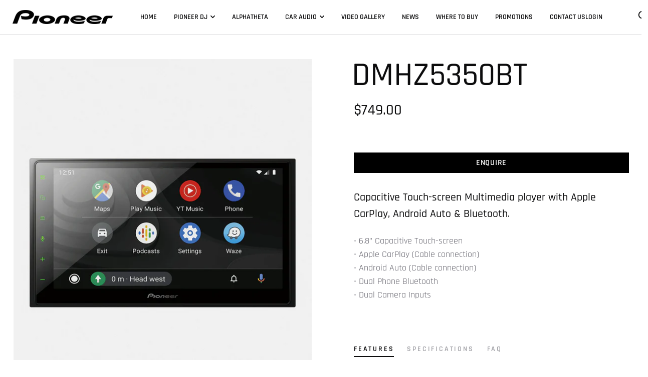

--- FILE ---
content_type: text/html; charset=utf-8
request_url: https://pioneernz.co.nz/collections/av-head-units/products/dmhz5350bt
body_size: 54248
content:
<!doctype html>

<!--[if IE 9 ]><html class="no-js csscalc no-flexbox ie9" lang="en"><![endif]-->
<!--[if (gt IE 9)|!(IE)]><!--><html class="no-js" lang="en"><!--<![endif]-->

<style>
  .eo-sh-link-button{
        padding: 20px !important;
        font-size: 12px !important;
        line-height: 0rem !important;
    }
 </style>
  <head>
    <meta charset="utf-8"> 
    <meta http-equiv="X-UA-Compatible" content="IE=edge,chrome=1">
    <meta name="viewport" content="width=device-width, initial-scale=1.0, height=device-height, minimum-scale=1.0, user-scalable=0">
    <meta name="theme-color" content="#000000">

    <title>
      DMHZ5350BT | Pioneer Car Audio | Pioneer New Zealand &ndash; Pioneer New Zealand - DJ | Car
    </title><meta name="description" content="Capacitive Touch-screen Multimedia player with Apple CarPlay, Android Auto &amp;amp; Bluetooth. • 6.8” Capacitive Touch-screen• Apple CarPlay (Cable connection)• Android Auto (Cable connection)• Dual Phone Bluetooth• Dual Camera Inputs"><link rel="canonical" href="https://pioneernz.co.nz/products/dmhz5350bt"><link rel="shortcut icon" href="//pioneernz.co.nz/cdn/shop/files/PioneerFav_32x32.png?v=1614806043" type="image/png"><meta property="og:type" content="product">
  <meta property="og:title" content="DMHZ5350BT"><meta property="og:image" content="http://pioneernz.co.nz/cdn/shop/products/DMH-Z5350BT_png_1024x.jpg?v=1745036055">
    <meta property="og:image:secure_url" content="https://pioneernz.co.nz/cdn/shop/products/DMH-Z5350BT_png_1024x.jpg?v=1745036055"><meta property="og:image" content="http://pioneernz.co.nz/cdn/shop/products/DMH-Z5350BT-1_png_1024x.jpg?v=1745036055">
    <meta property="og:image:secure_url" content="https://pioneernz.co.nz/cdn/shop/products/DMH-Z5350BT-1_png_1024x.jpg?v=1745036055"><meta property="og:price:amount" content="749.00">
  <meta property="og:price:currency" content="NZD"><meta property="og:description" content="Capacitive Touch-screen Multimedia player with Apple CarPlay, Android Auto &amp;amp; Bluetooth. • 6.8” Capacitive Touch-screen• Apple CarPlay (Cable connection)• Android Auto (Cable connection)• Dual Phone Bluetooth• Dual Camera Inputs"><meta property="og:url" content="https://pioneernz.co.nz/products/dmhz5350bt">
<meta property="og:site_name" content="Pioneer New Zealand - DJ | Car"><meta name="twitter:card" content="summary"><meta name="twitter:title" content="DMHZ5350BT">
  <meta name="twitter:description" content="
Capacitive Touch-screen Multimedia player with Apple CarPlay, Android Auto &amp;amp; Bluetooth.
• 6.8” Capacitive Touch-screen• Apple CarPlay (Cable connection)• Android Auto (Cable connection)• Dual Phone Bluetooth• Dual Camera Inputs">
  <meta name="twitter:image" content="https://pioneernz.co.nz/cdn/shop/products/DMH-Z5350BT_png_600x600_crop_center.jpg?v=1745036055"><style>
  @font-face {
    font-family: "icomoon";
    src: url(//pioneernz.co.nz/cdn/shop/t/11/assets/icomoon.eot?v=111105530403879872051745039235);
    src: url(//pioneernz.co.nz/cdn/shop/t/11/assets/icomoon.eot?%23iefix&v=111105530403879872051745039235) format("embedded-opentype"), url(//pioneernz.co.nz/cdn/shop/t/11/assets/icomoon.woff2?v=153100192982231000501745039235) format("woff2"), url(//pioneernz.co.nz/cdn/shop/t/11/assets/icomoon.ttf?v=26664284954283714461745039235) format("truetype"), url(//pioneernz.co.nz/cdn/shop/t/11/assets/icomoon.woff?v=162982257454826999601745039235) format("woff");
    font-weight: normal;
    font-style: normal;
  }

  @font-face {
  font-family: Rajdhani;
  font-weight: 500;
  font-style: normal;
  src: url("//pioneernz.co.nz/cdn/fonts/rajdhani/rajdhani_n5.acefb5969481301850b3475a2ffd70410f1444c1.woff2") format("woff2"),
       url("//pioneernz.co.nz/cdn/fonts/rajdhani/rajdhani_n5.74ad73b8c0c789bb2f6082a25312d3c0f7ebc9a2.woff") format("woff");
}

  @font-face {
  font-family: Rajdhani;
  font-weight: 400;
  font-style: normal;
  src: url("//pioneernz.co.nz/cdn/fonts/rajdhani/rajdhani_n4.d75f91cce12eba565fc1d8812afb871b8c06c1ae.woff2") format("woff2"),
       url("//pioneernz.co.nz/cdn/fonts/rajdhani/rajdhani_n4.ba569c8777ef4155de7312c47f1ecce577234039.woff") format("woff");
}

  @font-face {
  font-family: Rajdhani;
  font-weight: 400;
  font-style: normal;
  src: url("//pioneernz.co.nz/cdn/fonts/rajdhani/rajdhani_n4.d75f91cce12eba565fc1d8812afb871b8c06c1ae.woff2") format("woff2"),
       url("//pioneernz.co.nz/cdn/fonts/rajdhani/rajdhani_n4.ba569c8777ef4155de7312c47f1ecce577234039.woff") format("woff");
}

  @font-face {
  font-family: Rajdhani;
  font-weight: 700;
  font-style: normal;
  src: url("//pioneernz.co.nz/cdn/fonts/rajdhani/rajdhani_n7.25ad6e7387a0b32c9dea8f240076d23b3c06600c.woff2") format("woff2"),
       url("//pioneernz.co.nz/cdn/fonts/rajdhani/rajdhani_n7.18863849438078b0774e5b61305b5af2ee109180.woff") format("woff");
}

  
  

  
    @font-face {
  font-family: Rajdhani;
  font-weight: 600;
  font-style: normal;
  src: url("//pioneernz.co.nz/cdn/fonts/rajdhani/rajdhani_n6.2662920771758eb6f82fd10eee7115b26ac6f444.woff2") format("woff2"),
       url("//pioneernz.co.nz/cdn/fonts/rajdhani/rajdhani_n6.6befdead9ba44c2805903cac78e38160bc762983.woff") format("woff");
}

  

  :root {
    /* TYPOGRAPHY */
    --text-font-bolder-weight: 600;
    --heading-font-family: Rajdhani, sans-serif;
    --heading-font-weight: 500;
    --heading-font-style: normal;
    --text-font-family: Rajdhani, sans-serif;
    --text-font-weight: 400;
    --text-font-style: normal;
    --slideshow-heading-font-family : Rajdhani, sans-serif;
    --slideshow-heading-font-weight : 400;
    --slideshow-heading-font-style  : normal;
    --font-size-factor : 0;

    /* COLORS */
    --background          : #ffffff;
    --background-rgb      : 255, 255, 255;
    --secondary-background: #e7e7e7;
    --heading-color       : #0c0c0d;
    --heading-color-rgb   : 12, 12, 13;
    --text-color          : #66656e;
    --text-color-rgb      : 102, 101, 110;
    --light-text-color    : #a1a1a6;
    --light-text-color-rgb: 161, 161, 166;
    --accent-color        : #000000;
    --darken-accent-color : #000000;
    --accent-color-rgb    : 0, 0, 0;
    --border-color        : rgba(161, 161, 166, 0.4);
    --primary-button-color       : #ffffff;
    --primary-button-background  : #000000;
    --darken-primary-button-background : #000000;
    --secondary-button-color     : #ffffff;
    --secondary-button-background: #000000;
    --lighten-secondary-button-background : #262626;

    --product-features-color              : #ffffff;
    --product-features-background         : #141415;
    --product-on-sale-label-background    : #3f3fd7;
    --product-on-sale-label-color         : #ffffff;
    --product-unavailable-label-background: #000000;
    --product-unavailable-label-color     : #ffffff;
  }

  
.accent-overlay::before {
      content: '';
      position: absolute;
      left: 0;
      top: 0;
      width: 100%;
      height: 100%;
      background: rgba(var(--accent-color-rgb), 0.55);
    }

    .collection__image,
    .slideshow--anchor .slideshow__media-container::after {
      mix-blend-mode: screen;
    }@media screen and (min-width: 560px) and (max-width: 800px) {.header-search__products .grid__cell:nth-child(3),
      .header-search__products .grid__cell:nth-child(4) {
        display: none;
      }}

  @media screen and (min-width: 560px) {}

  @media screen and (min-width: 801px) {}
</style><script>window.performance && window.performance.mark && window.performance.mark('shopify.content_for_header.start');</script><meta name="google-site-verification" content="gMbIUjVxm1KyGsn_HXuMvSe_9q-TKK7U9ArAn4vjcN4">
<meta id="shopify-digital-wallet" name="shopify-digital-wallet" content="/50340495523/digital_wallets/dialog">
<meta name="shopify-checkout-api-token" content="dbd54d48737120c3a2cf6ff3165ea8db">
<link rel="alternate" type="application/json+oembed" href="https://pioneernz.co.nz/products/dmhz5350bt.oembed">
<script async="async" src="/checkouts/internal/preloads.js?locale=en-NZ"></script>
<script id="apple-pay-shop-capabilities" type="application/json">{"shopId":50340495523,"countryCode":"NZ","currencyCode":"NZD","merchantCapabilities":["supports3DS"],"merchantId":"gid:\/\/shopify\/Shop\/50340495523","merchantName":"Pioneer New Zealand - DJ | Car","requiredBillingContactFields":["postalAddress","email","phone"],"requiredShippingContactFields":["postalAddress","email","phone"],"shippingType":"shipping","supportedNetworks":["visa","masterCard","amex","jcb"],"total":{"type":"pending","label":"Pioneer New Zealand - DJ | Car","amount":"1.00"},"shopifyPaymentsEnabled":true,"supportsSubscriptions":true}</script>
<script id="shopify-features" type="application/json">{"accessToken":"dbd54d48737120c3a2cf6ff3165ea8db","betas":["rich-media-storefront-analytics"],"domain":"pioneernz.co.nz","predictiveSearch":true,"shopId":50340495523,"locale":"en"}</script>
<script>var Shopify = Shopify || {};
Shopify.shop = "pioneer-nz.myshopify.com";
Shopify.locale = "en";
Shopify.currency = {"active":"NZD","rate":"1.0"};
Shopify.country = "NZ";
Shopify.theme = {"name":"Option to buy","id":145433854115,"schema_name":"Trademark","schema_version":"3.11.1","theme_store_id":816,"role":"main"};
Shopify.theme.handle = "null";
Shopify.theme.style = {"id":null,"handle":null};
Shopify.cdnHost = "pioneernz.co.nz/cdn";
Shopify.routes = Shopify.routes || {};
Shopify.routes.root = "/";</script>
<script type="module">!function(o){(o.Shopify=o.Shopify||{}).modules=!0}(window);</script>
<script>!function(o){function n(){var o=[];function n(){o.push(Array.prototype.slice.apply(arguments))}return n.q=o,n}var t=o.Shopify=o.Shopify||{};t.loadFeatures=n(),t.autoloadFeatures=n()}(window);</script>
<script id="shop-js-analytics" type="application/json">{"pageType":"product"}</script>
<script defer="defer" async type="module" src="//pioneernz.co.nz/cdn/shopifycloud/shop-js/modules/v2/client.init-shop-cart-sync_BApSsMSl.en.esm.js"></script>
<script defer="defer" async type="module" src="//pioneernz.co.nz/cdn/shopifycloud/shop-js/modules/v2/chunk.common_CBoos6YZ.esm.js"></script>
<script type="module">
  await import("//pioneernz.co.nz/cdn/shopifycloud/shop-js/modules/v2/client.init-shop-cart-sync_BApSsMSl.en.esm.js");
await import("//pioneernz.co.nz/cdn/shopifycloud/shop-js/modules/v2/chunk.common_CBoos6YZ.esm.js");

  window.Shopify.SignInWithShop?.initShopCartSync?.({"fedCMEnabled":true,"windoidEnabled":true});

</script>
<script>(function() {
  var isLoaded = false;
  function asyncLoad() {
    if (isLoaded) return;
    isLoaded = true;
    var urls = ["https:\/\/instafeed.nfcube.com\/cdn\/29a863880351fabfa404f7e935bef1c9.js?shop=pioneer-nz.myshopify.com"];
    for (var i = 0; i < urls.length; i++) {
      var s = document.createElement('script');
      s.type = 'text/javascript';
      s.async = true;
      s.src = urls[i];
      var x = document.getElementsByTagName('script')[0];
      x.parentNode.insertBefore(s, x);
    }
  };
  if(window.attachEvent) {
    window.attachEvent('onload', asyncLoad);
  } else {
    window.addEventListener('load', asyncLoad, false);
  }
})();</script>
<script id="__st">var __st={"a":50340495523,"offset":46800,"reqid":"c78c9118-8092-4c51-a298-25fd493e0c50-1768878568","pageurl":"pioneernz.co.nz\/collections\/av-head-units\/products\/dmhz5350bt","u":"f48cfb1c2b8c","p":"product","rtyp":"product","rid":5872292724899};</script>
<script>window.ShopifyPaypalV4VisibilityTracking = true;</script>
<script id="captcha-bootstrap">!function(){'use strict';const t='contact',e='account',n='new_comment',o=[[t,t],['blogs',n],['comments',n],[t,'customer']],c=[[e,'customer_login'],[e,'guest_login'],[e,'recover_customer_password'],[e,'create_customer']],r=t=>t.map((([t,e])=>`form[action*='/${t}']:not([data-nocaptcha='true']) input[name='form_type'][value='${e}']`)).join(','),a=t=>()=>t?[...document.querySelectorAll(t)].map((t=>t.form)):[];function s(){const t=[...o],e=r(t);return a(e)}const i='password',u='form_key',d=['recaptcha-v3-token','g-recaptcha-response','h-captcha-response',i],f=()=>{try{return window.sessionStorage}catch{return}},m='__shopify_v',_=t=>t.elements[u];function p(t,e,n=!1){try{const o=window.sessionStorage,c=JSON.parse(o.getItem(e)),{data:r}=function(t){const{data:e,action:n}=t;return t[m]||n?{data:e,action:n}:{data:t,action:n}}(c);for(const[e,n]of Object.entries(r))t.elements[e]&&(t.elements[e].value=n);n&&o.removeItem(e)}catch(o){console.error('form repopulation failed',{error:o})}}const l='form_type',E='cptcha';function T(t){t.dataset[E]=!0}const w=window,h=w.document,L='Shopify',v='ce_forms',y='captcha';let A=!1;((t,e)=>{const n=(g='f06e6c50-85a8-45c8-87d0-21a2b65856fe',I='https://cdn.shopify.com/shopifycloud/storefront-forms-hcaptcha/ce_storefront_forms_captcha_hcaptcha.v1.5.2.iife.js',D={infoText:'Protected by hCaptcha',privacyText:'Privacy',termsText:'Terms'},(t,e,n)=>{const o=w[L][v],c=o.bindForm;if(c)return c(t,g,e,D).then(n);var r;o.q.push([[t,g,e,D],n]),r=I,A||(h.body.append(Object.assign(h.createElement('script'),{id:'captcha-provider',async:!0,src:r})),A=!0)});var g,I,D;w[L]=w[L]||{},w[L][v]=w[L][v]||{},w[L][v].q=[],w[L][y]=w[L][y]||{},w[L][y].protect=function(t,e){n(t,void 0,e),T(t)},Object.freeze(w[L][y]),function(t,e,n,w,h,L){const[v,y,A,g]=function(t,e,n){const i=e?o:[],u=t?c:[],d=[...i,...u],f=r(d),m=r(i),_=r(d.filter((([t,e])=>n.includes(e))));return[a(f),a(m),a(_),s()]}(w,h,L),I=t=>{const e=t.target;return e instanceof HTMLFormElement?e:e&&e.form},D=t=>v().includes(t);t.addEventListener('submit',(t=>{const e=I(t);if(!e)return;const n=D(e)&&!e.dataset.hcaptchaBound&&!e.dataset.recaptchaBound,o=_(e),c=g().includes(e)&&(!o||!o.value);(n||c)&&t.preventDefault(),c&&!n&&(function(t){try{if(!f())return;!function(t){const e=f();if(!e)return;const n=_(t);if(!n)return;const o=n.value;o&&e.removeItem(o)}(t);const e=Array.from(Array(32),(()=>Math.random().toString(36)[2])).join('');!function(t,e){_(t)||t.append(Object.assign(document.createElement('input'),{type:'hidden',name:u})),t.elements[u].value=e}(t,e),function(t,e){const n=f();if(!n)return;const o=[...t.querySelectorAll(`input[type='${i}']`)].map((({name:t})=>t)),c=[...d,...o],r={};for(const[a,s]of new FormData(t).entries())c.includes(a)||(r[a]=s);n.setItem(e,JSON.stringify({[m]:1,action:t.action,data:r}))}(t,e)}catch(e){console.error('failed to persist form',e)}}(e),e.submit())}));const S=(t,e)=>{t&&!t.dataset[E]&&(n(t,e.some((e=>e===t))),T(t))};for(const o of['focusin','change'])t.addEventListener(o,(t=>{const e=I(t);D(e)&&S(e,y())}));const B=e.get('form_key'),M=e.get(l),P=B&&M;t.addEventListener('DOMContentLoaded',(()=>{const t=y();if(P)for(const e of t)e.elements[l].value===M&&p(e,B);[...new Set([...A(),...v().filter((t=>'true'===t.dataset.shopifyCaptcha))])].forEach((e=>S(e,t)))}))}(h,new URLSearchParams(w.location.search),n,t,e,['guest_login'])})(!0,!0)}();</script>
<script integrity="sha256-4kQ18oKyAcykRKYeNunJcIwy7WH5gtpwJnB7kiuLZ1E=" data-source-attribution="shopify.loadfeatures" defer="defer" src="//pioneernz.co.nz/cdn/shopifycloud/storefront/assets/storefront/load_feature-a0a9edcb.js" crossorigin="anonymous"></script>
<script data-source-attribution="shopify.dynamic_checkout.dynamic.init">var Shopify=Shopify||{};Shopify.PaymentButton=Shopify.PaymentButton||{isStorefrontPortableWallets:!0,init:function(){window.Shopify.PaymentButton.init=function(){};var t=document.createElement("script");t.src="https://pioneernz.co.nz/cdn/shopifycloud/portable-wallets/latest/portable-wallets.en.js",t.type="module",document.head.appendChild(t)}};
</script>
<script data-source-attribution="shopify.dynamic_checkout.buyer_consent">
  function portableWalletsHideBuyerConsent(e){var t=document.getElementById("shopify-buyer-consent"),n=document.getElementById("shopify-subscription-policy-button");t&&n&&(t.classList.add("hidden"),t.setAttribute("aria-hidden","true"),n.removeEventListener("click",e))}function portableWalletsShowBuyerConsent(e){var t=document.getElementById("shopify-buyer-consent"),n=document.getElementById("shopify-subscription-policy-button");t&&n&&(t.classList.remove("hidden"),t.removeAttribute("aria-hidden"),n.addEventListener("click",e))}window.Shopify?.PaymentButton&&(window.Shopify.PaymentButton.hideBuyerConsent=portableWalletsHideBuyerConsent,window.Shopify.PaymentButton.showBuyerConsent=portableWalletsShowBuyerConsent);
</script>
<script data-source-attribution="shopify.dynamic_checkout.cart.bootstrap">document.addEventListener("DOMContentLoaded",(function(){function t(){return document.querySelector("shopify-accelerated-checkout-cart, shopify-accelerated-checkout")}if(t())Shopify.PaymentButton.init();else{new MutationObserver((function(e,n){t()&&(Shopify.PaymentButton.init(),n.disconnect())})).observe(document.body,{childList:!0,subtree:!0})}}));
</script>
<link id="shopify-accelerated-checkout-styles" rel="stylesheet" media="screen" href="https://pioneernz.co.nz/cdn/shopifycloud/portable-wallets/latest/accelerated-checkout-backwards-compat.css" crossorigin="anonymous">
<style id="shopify-accelerated-checkout-cart">
        #shopify-buyer-consent {
  margin-top: 1em;
  display: inline-block;
  width: 100%;
}

#shopify-buyer-consent.hidden {
  display: none;
}

#shopify-subscription-policy-button {
  background: none;
  border: none;
  padding: 0;
  text-decoration: underline;
  font-size: inherit;
  cursor: pointer;
}

#shopify-subscription-policy-button::before {
  box-shadow: none;
}

      </style>

<script>window.performance && window.performance.mark && window.performance.mark('shopify.content_for_header.end');</script>

    <link href="//pioneernz.co.nz/cdn/shop/t/11/assets/theme.css?v=171180986730319710411745039235" rel="stylesheet" type="text/css" media="all" />

    <script src="//pioneernz.co.nz/cdn/shop/t/11/assets/lazysizes.min.js?v=174358363404432586981745039235" async></script>
    <script src="//ajax.googleapis.com/ajax/libs/jquery/3.1.1/jquery.min.js"></script>
    <script src="//pioneernz.co.nz/cdn/shop/t/11/assets/modernizr.min.js?v=11689283637850017101745039235"></script>

    <script>
      // This allows to expose several variables to the global scope, to be used in scripts
      window.theme = {
        template: "product.enquire",
        currentPage: 1,
        localeRootUrl: '',
        shopCurrency: "NZD",
        moneyFormat: "${{amount}}",
        moneyWithCurrencyFormat: "${{amount}} NZD",
        collectionSortBy: "price-descending",
        locale: "en"
      };

      window.languages = {
        productLabelsOnSale: "On Sale",
        productFormAddToCart: "Add to cart",
        productFormSoldOut: "Sold Out",
        productFormUnavailable: "Unavailable",
        cartEstimatedShipping: "+ Estimated shipping: ",
        shippingEstimatorSubmit: "Estimate",
        shippingEstimatorSubmitting: "Estimating...",
        recoverPasswordTitle: "Recover password",
        cartDeleteTitle: "Delete"
      }
    </script>
  <script type="application/ld+json">
  {
    "@context": "http://schema.org",
    "@type": "Product",
    "offers": [{
          "@type": "Offer",
          "name": "Default Title",
          "availability":"https://schema.org/InStock",
          "price": "749.00",
          "priceCurrency": "NZD",
          "priceValidUntil": "2026-01-30","url": "/collections/av-head-units/products/dmhz5350bt/products/dmhz5350bt?variant=37050606321827"
        }
],

    "brand": {
      "name": "pioneer-nz"
    },
    "name": "DMHZ5350BT",
    "description": "\nCapacitive Touch-screen Multimedia player with Apple CarPlay, Android Auto \u0026amp; Bluetooth.\n• 6.8” Capacitive Touch-screen• Apple CarPlay (Cable connection)• Android Auto (Cable connection)• Dual Phone Bluetooth• Dual Camera Inputs",
    "category": "Car",
    "url": "/collections/av-head-units/products/dmhz5350bt/products/dmhz5350bt",
    "sku": null,
    "image": {
      "@type": "ImageObject",
      "url": "https://pioneernz.co.nz/cdn/shop/products/DMH-Z5350BT_png_1024x.jpg?v=1745036055",
      "image": "https://pioneernz.co.nz/cdn/shop/products/DMH-Z5350BT_png_1024x.jpg?v=1745036055",
      "name": "DMHZ5350BT",
      "width": "1024",
      "height": "1024"
    }
  }
  </script>
<link rel="stylesheet" href="https://use.fontawesome.com/releases/v5.9.0/css/all.css" crossorigin="anonymous">
<script>window.__pagefly_analytics_settings__={"acceptTracking":false};</script>
 <link href="//pioneernz.co.nz/cdn/shop/t/11/assets/eoshhidepricecart.css?v=75989624518967307641745039235" rel="stylesheet" type="text/css" media="all" />

<style>
.rte * {
    text-align: left !important;
}
</style














































































































































































<!-- BEGIN app block: shopify://apps/pagefly-page-builder/blocks/app-embed/83e179f7-59a0-4589-8c66-c0dddf959200 -->

<!-- BEGIN app snippet: pagefly-cro-ab-testing-main -->







<script>
  ;(function () {
    const url = new URL(window.location)
    const viewParam = url.searchParams.get('view')
    if (viewParam && viewParam.includes('variant-pf-')) {
      url.searchParams.set('pf_v', viewParam)
      url.searchParams.delete('view')
      window.history.replaceState({}, '', url)
    }
  })()
</script>



<script type='module'>
  
  window.PAGEFLY_CRO = window.PAGEFLY_CRO || {}

  window.PAGEFLY_CRO['data_debug'] = {
    original_template_suffix: "enquire",
    allow_ab_test: false,
    ab_test_start_time: 0,
    ab_test_end_time: 0,
    today_date_time: 1768878568000,
  }
  window.PAGEFLY_CRO['GA4'] = { enabled: false}
</script>

<!-- END app snippet -->








  <script src='https://cdn.shopify.com/extensions/019bb4f9-aed6-78a3-be91-e9d44663e6bf/pagefly-page-builder-215/assets/pagefly-helper.js' defer='defer'></script>

  <script src='https://cdn.shopify.com/extensions/019bb4f9-aed6-78a3-be91-e9d44663e6bf/pagefly-page-builder-215/assets/pagefly-general-helper.js' defer='defer'></script>

  <script src='https://cdn.shopify.com/extensions/019bb4f9-aed6-78a3-be91-e9d44663e6bf/pagefly-page-builder-215/assets/pagefly-snap-slider.js' defer='defer'></script>

  <script src='https://cdn.shopify.com/extensions/019bb4f9-aed6-78a3-be91-e9d44663e6bf/pagefly-page-builder-215/assets/pagefly-slideshow-v3.js' defer='defer'></script>

  <script src='https://cdn.shopify.com/extensions/019bb4f9-aed6-78a3-be91-e9d44663e6bf/pagefly-page-builder-215/assets/pagefly-slideshow-v4.js' defer='defer'></script>

  <script src='https://cdn.shopify.com/extensions/019bb4f9-aed6-78a3-be91-e9d44663e6bf/pagefly-page-builder-215/assets/pagefly-glider.js' defer='defer'></script>

  <script src='https://cdn.shopify.com/extensions/019bb4f9-aed6-78a3-be91-e9d44663e6bf/pagefly-page-builder-215/assets/pagefly-slideshow-v1-v2.js' defer='defer'></script>

  <script src='https://cdn.shopify.com/extensions/019bb4f9-aed6-78a3-be91-e9d44663e6bf/pagefly-page-builder-215/assets/pagefly-product-media.js' defer='defer'></script>

  <script src='https://cdn.shopify.com/extensions/019bb4f9-aed6-78a3-be91-e9d44663e6bf/pagefly-page-builder-215/assets/pagefly-product.js' defer='defer'></script>


<script id='pagefly-helper-data' type='application/json'>
  {
    "page_optimization": {
      "assets_prefetching": false
    },
    "elements_asset_mapper": {
      "Accordion": "https://cdn.shopify.com/extensions/019bb4f9-aed6-78a3-be91-e9d44663e6bf/pagefly-page-builder-215/assets/pagefly-accordion.js",
      "Accordion3": "https://cdn.shopify.com/extensions/019bb4f9-aed6-78a3-be91-e9d44663e6bf/pagefly-page-builder-215/assets/pagefly-accordion3.js",
      "CountDown": "https://cdn.shopify.com/extensions/019bb4f9-aed6-78a3-be91-e9d44663e6bf/pagefly-page-builder-215/assets/pagefly-countdown.js",
      "GMap1": "https://cdn.shopify.com/extensions/019bb4f9-aed6-78a3-be91-e9d44663e6bf/pagefly-page-builder-215/assets/pagefly-gmap.js",
      "GMap2": "https://cdn.shopify.com/extensions/019bb4f9-aed6-78a3-be91-e9d44663e6bf/pagefly-page-builder-215/assets/pagefly-gmap.js",
      "GMapBasicV2": "https://cdn.shopify.com/extensions/019bb4f9-aed6-78a3-be91-e9d44663e6bf/pagefly-page-builder-215/assets/pagefly-gmap.js",
      "GMapAdvancedV2": "https://cdn.shopify.com/extensions/019bb4f9-aed6-78a3-be91-e9d44663e6bf/pagefly-page-builder-215/assets/pagefly-gmap.js",
      "HTML.Video": "https://cdn.shopify.com/extensions/019bb4f9-aed6-78a3-be91-e9d44663e6bf/pagefly-page-builder-215/assets/pagefly-htmlvideo.js",
      "HTML.Video2": "https://cdn.shopify.com/extensions/019bb4f9-aed6-78a3-be91-e9d44663e6bf/pagefly-page-builder-215/assets/pagefly-htmlvideo2.js",
      "HTML.Video3": "https://cdn.shopify.com/extensions/019bb4f9-aed6-78a3-be91-e9d44663e6bf/pagefly-page-builder-215/assets/pagefly-htmlvideo2.js",
      "BackgroundVideo": "https://cdn.shopify.com/extensions/019bb4f9-aed6-78a3-be91-e9d44663e6bf/pagefly-page-builder-215/assets/pagefly-htmlvideo2.js",
      "Instagram": "https://cdn.shopify.com/extensions/019bb4f9-aed6-78a3-be91-e9d44663e6bf/pagefly-page-builder-215/assets/pagefly-instagram.js",
      "Instagram2": "https://cdn.shopify.com/extensions/019bb4f9-aed6-78a3-be91-e9d44663e6bf/pagefly-page-builder-215/assets/pagefly-instagram.js",
      "Insta3": "https://cdn.shopify.com/extensions/019bb4f9-aed6-78a3-be91-e9d44663e6bf/pagefly-page-builder-215/assets/pagefly-instagram3.js",
      "Tabs": "https://cdn.shopify.com/extensions/019bb4f9-aed6-78a3-be91-e9d44663e6bf/pagefly-page-builder-215/assets/pagefly-tab.js",
      "Tabs3": "https://cdn.shopify.com/extensions/019bb4f9-aed6-78a3-be91-e9d44663e6bf/pagefly-page-builder-215/assets/pagefly-tab3.js",
      "ProductBox": "https://cdn.shopify.com/extensions/019bb4f9-aed6-78a3-be91-e9d44663e6bf/pagefly-page-builder-215/assets/pagefly-cart.js",
      "FBPageBox2": "https://cdn.shopify.com/extensions/019bb4f9-aed6-78a3-be91-e9d44663e6bf/pagefly-page-builder-215/assets/pagefly-facebook.js",
      "FBLikeButton2": "https://cdn.shopify.com/extensions/019bb4f9-aed6-78a3-be91-e9d44663e6bf/pagefly-page-builder-215/assets/pagefly-facebook.js",
      "TwitterFeed2": "https://cdn.shopify.com/extensions/019bb4f9-aed6-78a3-be91-e9d44663e6bf/pagefly-page-builder-215/assets/pagefly-twitter.js",
      "Paragraph4": "https://cdn.shopify.com/extensions/019bb4f9-aed6-78a3-be91-e9d44663e6bf/pagefly-page-builder-215/assets/pagefly-paragraph4.js",

      "AliReviews": "https://cdn.shopify.com/extensions/019bb4f9-aed6-78a3-be91-e9d44663e6bf/pagefly-page-builder-215/assets/pagefly-3rd-elements.js",
      "BackInStock": "https://cdn.shopify.com/extensions/019bb4f9-aed6-78a3-be91-e9d44663e6bf/pagefly-page-builder-215/assets/pagefly-3rd-elements.js",
      "GloboBackInStock": "https://cdn.shopify.com/extensions/019bb4f9-aed6-78a3-be91-e9d44663e6bf/pagefly-page-builder-215/assets/pagefly-3rd-elements.js",
      "GrowaveWishlist": "https://cdn.shopify.com/extensions/019bb4f9-aed6-78a3-be91-e9d44663e6bf/pagefly-page-builder-215/assets/pagefly-3rd-elements.js",
      "InfiniteOptionsShopPad": "https://cdn.shopify.com/extensions/019bb4f9-aed6-78a3-be91-e9d44663e6bf/pagefly-page-builder-215/assets/pagefly-3rd-elements.js",
      "InkybayProductPersonalizer": "https://cdn.shopify.com/extensions/019bb4f9-aed6-78a3-be91-e9d44663e6bf/pagefly-page-builder-215/assets/pagefly-3rd-elements.js",
      "LimeSpot": "https://cdn.shopify.com/extensions/019bb4f9-aed6-78a3-be91-e9d44663e6bf/pagefly-page-builder-215/assets/pagefly-3rd-elements.js",
      "Loox": "https://cdn.shopify.com/extensions/019bb4f9-aed6-78a3-be91-e9d44663e6bf/pagefly-page-builder-215/assets/pagefly-3rd-elements.js",
      "Opinew": "https://cdn.shopify.com/extensions/019bb4f9-aed6-78a3-be91-e9d44663e6bf/pagefly-page-builder-215/assets/pagefly-3rd-elements.js",
      "Powr": "https://cdn.shopify.com/extensions/019bb4f9-aed6-78a3-be91-e9d44663e6bf/pagefly-page-builder-215/assets/pagefly-3rd-elements.js",
      "ProductReviews": "https://cdn.shopify.com/extensions/019bb4f9-aed6-78a3-be91-e9d44663e6bf/pagefly-page-builder-215/assets/pagefly-3rd-elements.js",
      "PushOwl": "https://cdn.shopify.com/extensions/019bb4f9-aed6-78a3-be91-e9d44663e6bf/pagefly-page-builder-215/assets/pagefly-3rd-elements.js",
      "ReCharge": "https://cdn.shopify.com/extensions/019bb4f9-aed6-78a3-be91-e9d44663e6bf/pagefly-page-builder-215/assets/pagefly-3rd-elements.js",
      "Rivyo": "https://cdn.shopify.com/extensions/019bb4f9-aed6-78a3-be91-e9d44663e6bf/pagefly-page-builder-215/assets/pagefly-3rd-elements.js",
      "TrackingMore": "https://cdn.shopify.com/extensions/019bb4f9-aed6-78a3-be91-e9d44663e6bf/pagefly-page-builder-215/assets/pagefly-3rd-elements.js",
      "Vitals": "https://cdn.shopify.com/extensions/019bb4f9-aed6-78a3-be91-e9d44663e6bf/pagefly-page-builder-215/assets/pagefly-3rd-elements.js",
      "Wiser": "https://cdn.shopify.com/extensions/019bb4f9-aed6-78a3-be91-e9d44663e6bf/pagefly-page-builder-215/assets/pagefly-3rd-elements.js"
    },
    "custom_elements_mapper": {
      "pf-click-action-element": "https://cdn.shopify.com/extensions/019bb4f9-aed6-78a3-be91-e9d44663e6bf/pagefly-page-builder-215/assets/pagefly-click-action-element.js",
      "pf-dialog-element": "https://cdn.shopify.com/extensions/019bb4f9-aed6-78a3-be91-e9d44663e6bf/pagefly-page-builder-215/assets/pagefly-dialog-element.js"
    }
  }
</script>


<!-- END app block --><!-- BEGIN app block: shopify://apps/powerful-form-builder/blocks/app-embed/e4bcb1eb-35b2-42e6-bc37-bfe0e1542c9d --><script type="text/javascript" hs-ignore data-cookieconsent="ignore">
  var Globo = Globo || {};
  var globoFormbuilderRecaptchaInit = function(){};
  var globoFormbuilderHcaptchaInit = function(){};
  window.Globo.FormBuilder = window.Globo.FormBuilder || {};
  window.Globo.FormBuilder.shop = {"configuration":{"money_format":"${{amount}}"},"pricing":{"features":{"bulkOrderForm":true,"cartForm":true,"fileUpload":30,"removeCopyright":true,"restrictedEmailDomains":true,"metrics":true}},"settings":{"copyright":"Powered by <a href=\"https://globosoftware.net\" target=\"_blank\">Globo</a> <a href=\"https://apps.shopify.com/form-builder-contact-form\" target=\"_blank\">Form Builder</a>","hideWaterMark":false,"reCaptcha":{"recaptchaType":"v2","siteKey":false,"languageCode":"en"},"hCaptcha":{"siteKey":false},"scrollTop":false,"customCssCode":"","customCssEnabled":false,"additionalColumns":[]},"encryption_form_id":1,"url":"https://form.globo.io/","CDN_URL":"https://dxo9oalx9qc1s.cloudfront.net","app_id":"1783207"};

  if(window.Globo.FormBuilder.shop.settings.customCssEnabled && window.Globo.FormBuilder.shop.settings.customCssCode){
    const customStyle = document.createElement('style');
    customStyle.type = 'text/css';
    customStyle.innerHTML = window.Globo.FormBuilder.shop.settings.customCssCode;
    document.head.appendChild(customStyle);
  }

  window.Globo.FormBuilder.forms = [];
    
      
      
      
      window.Globo.FormBuilder.forms[127853] = {"127853":{"elements":[{"id":"group","type":"group","label":{"en":"Pioneer Car Audio G-SHOCK Redemption - Nov to Jan"},"description":"","elements":[{"id":"heading-1","type":"heading","heading":{"en":"PIONEER Car Audio: G-SHOCK DW9052-1V Watch Redemption"},"caption":"","columnWidth":100,"displayType":"show","displayDisjunctive":false},{"id":"text","type":"text","label":"First Name","placeholder":"First Name","description":"","limitCharacters":false,"characters":100,"hideLabel":false,"keepPositionLabel":false,"required":false,"ifHideLabel":false,"inputIcon":"","columnWidth":100},{"id":"text-2","type":"text","label":"Last Name","placeholder":"Last Name","description":"","limitCharacters":false,"characters":100,"hideLabel":false,"keepPositionLabel":false,"required":false,"ifHideLabel":false,"inputIcon":"","columnWidth":100,"conditionalField":false},{"id":"email","type":"email","label":"Email","placeholder":"Email","description":"","limitCharacters":false,"characters":100,"hideLabel":false,"keepPositionLabel":false,"required":true,"ifHideLabel":false,"inputIcon":"","columnWidth":100,"conditionalField":false},{"id":"checkbox-1","type":"checkbox","label":{"en":""},"options":[{"label":{"en":"I agree to the Terms and Conditions"},"value":"I agree to the Terms and Conditions"}],"defaultOptions":"","otherOptionLabel":"Other","otherOptionPlaceholder":"Enter other option","hideLabel":false,"keepPositionLabel":false,"inlineOption":100,"columnWidth":100,"displayType":"show","displayDisjunctive":false,"conditionalField":false,"description":{"en":""},"required":true},{"id":"html-1","type":"html","html":{"en":"\u003c!DOCTYPE html\u003e\n\u003chtml lang=\"en\"\u003e\n\u003chead\u003e\n    \u003cmeta charset=\"UTF-8\"\u003e\n    \u003cmeta name=\"viewport\" content=\"width=device-width, initial-scale=1.0\"\u003e\n\u003c\/head\u003e\n\u003cbody\u003e\n    \u003ca href=\"https:\/\/pioneernz.co.nz\/pages\/pionner-car-audio-g-shock-redemption-t-cs\" target=\"_blank\" rel=\"noopener noreferrer\"\u003eGo to Terms and Conditions\u003c\/a\u003e\n\u003c\/body\u003e\n\u003c\/html\u003e"},"columnWidth":100,"displayType":"show","displayDisjunctive":false,"conditionalField":false}],"add-elements":null,"conditionalFieldForAllElements":false},{"id":"group-1","type":"group","label":"Delivery Address ","description":"","elements":[{"id":"text-3","type":"text","label":"Delivery Address ","placeholder":"","description":"Please note: We cannot ship to PO Boxes or Private Bags ","limitCharacters":false,"characters":100,"hideLabel":false,"keepPositionLabel":false,"required":true,"ifHideLabel":false,"inputIcon":"","columnWidth":100,"conditionalField":false},{"id":"text-9","type":"text","label":"Suburb","placeholder":"","description":"","limitCharacters":false,"characters":100,"hideLabel":false,"keepPositionLabel":false,"required":true,"ifHideLabel":false,"inputIcon":"","columnWidth":33.33,"conditionalField":false},{"id":"text-4","type":"text","label":"City ","placeholder":"","description":"","limitCharacters":false,"characters":100,"hideLabel":false,"keepPositionLabel":false,"required":true,"ifHideLabel":false,"inputIcon":"","columnWidth":33.33,"conditionalField":false},{"id":"text-5","type":"text","label":"Postcode","placeholder":"","description":"","limitCharacters":false,"characters":100,"hideLabel":false,"keepPositionLabel":false,"required":true,"ifHideLabel":false,"inputIcon":"","columnWidth":33.33,"conditionalField":false},{"id":"phone","type":"phone","label":"Phone","placeholder":"","description":"","validatePhone":false,"onlyShowFlag":false,"defaultCountryCode":"us","limitCharacters":false,"characters":100,"hideLabel":false,"keepPositionLabel":false,"required":true,"ifHideLabel":false,"inputIcon":"","columnWidth":100,"conditionalField":false}],"add-elements":null,"conditionalFieldForAllElements":false,"conditionalField":false},{"id":"group-2","type":"group","label":"Product Details  ","description":"","elements":[{"id":"radio","type":"radio","label":"What model did you purchase? ","options":[{"label":"AVHA245BT","value":"AVHA245BT"},{"label":"DMHA245BT","value":"DMHA245BT"},{"label":"DMHA4550BT","value":"DMHA4550BT"},{"label":"DMHA5650BT","value":"DMHA5650BT"},{"label":"DMHZ5350BT","value":"DMHZ5350BT"},{"label":"DMHZF7650BT","value":"DMHZF7650BT"},{"label":"OTHER","value":"OTHER"}],"defaultOption":"","description":"","hideLabel":false,"keepPositionLabel":false,"required":true,"ifHideLabel":false,"inlineOption":100,"columnWidth":100,"conditionalField":false,"otherOption":false,"otherOptionPlaceholder":{"en":"Other"}},{"id":"text-6","type":"text","label":{"en":"If other please provide model code."},"placeholder":"","description":{"en":""},"limitCharacters":false,"characters":100,"hideLabel":false,"keepPositionLabel":false,"required":false,"ifHideLabel":false,"inputIcon":"","columnWidth":100,"conditionalField":false,"onlyShowIf":false,"radio":false,"checkbox":false},{"id":"datetime","type":"datetime","label":"Date Of Purchase","placeholder":"","description":"","hideLabel":false,"keepPositionLabel":false,"required":true,"ifHideLabel":false,"format":"date","otherLang":false,"localization":"es","date-format":"d-m-Y","time-format":"12h","isLimitDate":false,"limitDateType":"disablingDates","limitDateSpecificEnabled":false,"limitDateSpecificDates":"","limitDateRangeEnabled":false,"limitDateRangeDates":"","limitDateDOWEnabled":false,"limitDateDOWDates":["saturday","sunday"],"inputIcon":"","columnWidth":50,"conditionalField":false,"onlyShowIf":false,"radio":false},{"id":"text-7","type":"text","label":"Where did you purchase your product from? ","placeholder":{"en":""},"description":"","limitCharacters":false,"characters":100,"hideLabel":false,"keepPositionLabel":false,"required":true,"ifHideLabel":false,"inputIcon":"","columnWidth":100,"conditionalField":false,"onlyShowIf":false,"radio":false},{"id":"file-2","type":"file","label":"Upload Serial Number","button-text":"Choose file","placeholder":"","allowed-multiple":false,"allowed-extensions":["jpg","jpeg","png"],"description":"Please upload a picture of the packaging with the serial number","uploadPending":"File is uploading. Please wait a second...","uploadSuccess":"File uploaded successfully","hideLabel":false,"keepPositionLabel":false,"required":true,"ifHideLabel":false,"inputIcon":"","columnWidth":50,"conditionalField":false,"onlyShowIf":false,"radio":false,"checkbox":false},{"id":"text-8","type":"text","label":"Receipt Number","placeholder":"","description":"","limitCharacters":false,"characters":100,"hideLabel":false,"keepPositionLabel":false,"required":true,"ifHideLabel":false,"inputIcon":"","columnWidth":50,"conditionalField":false,"onlyShowIf":false,"radio":false,"checkbox":false},{"id":"file","type":"file","label":"Upload Receipt ","button-text":"Choose file","placeholder":"","allowed-multiple":false,"allowed-extensions":["jpg","jpeg","png"],"description":"Please upload a photo of your receipt.","uploadPending":"File is uploading. Please wait a second...","uploadSuccess":"File uploaded successfully","hideLabel":false,"keepPositionLabel":false,"required":true,"ifHideLabel":false,"inputIcon":"","columnWidth":50,"conditionalField":false,"onlyShowIf":false,"radio":false,"checkbox":false},{"id":"text-1","type":"text","label":"Product Serial Number","placeholder":"","description":"Located on the back of the box ","limitCharacters":false,"characters":100,"hideLabel":false,"keepPositionLabel":false,"required":true,"ifHideLabel":false,"inputIcon":"","columnWidth":50,"conditionalField":false,"onlyShowIf":false,"radio":false,"checkbox":false}],"add-elements":null,"conditionalFieldForAllElements":false,"conditionalField":false}],"errorMessage":{"required":"Please fill in field","invalid":"Invalid","invalidName":"Invalid name","invalidEmail":"Invalid email","invalidURL":"Invalid URL","invalidPhone":"Invalid phone","invalidNumber":"Invalid number","invalidPassword":"Invalid password","confirmPasswordNotMatch":"Confirmed password doesn't match","customerAlreadyExists":"Customer already exists","fileSizeLimit":"File size limit exceeded","fileNotAllowed":"File extension not allowed","requiredCaptcha":"Please, enter the captcha","requiredProducts":"Please select product","limitQuantity":"The number of products left in stock has been exceeded","shopifyInvalidPhone":"phone - Enter a valid phone number to use this delivery method","shopifyPhoneHasAlready":"phone - Phone has already been taken","shopifyInvalidProvice":"addresses.province - is not valid","otherError":"Something went wrong, please try again"},"appearance":{"layout":"boxed","width":600,"style":"classic","mainColor":"rgba(208,2,27,1)","headingColor":"#000","labelColor":"#000","descriptionColor":"#6c757d","optionColor":"#000","paragraphColor":"#000","paragraphBackground":"#fff","background":"color","backgroundColor":"#FFF","backgroundImage":"","backgroundImageAlignment":"middle","floatingIcon":"\u003csvg aria-hidden=\"true\" focusable=\"false\" data-prefix=\"far\" data-icon=\"envelope\" class=\"svg-inline--fa fa-envelope fa-w-16\" role=\"img\" xmlns=\"http:\/\/www.w3.org\/2000\/svg\" viewBox=\"0 0 512 512\"\u003e\u003cpath fill=\"currentColor\" d=\"M464 64H48C21.49 64 0 85.49 0 112v288c0 26.51 21.49 48 48 48h416c26.51 0 48-21.49 48-48V112c0-26.51-21.49-48-48-48zm0 48v40.805c-22.422 18.259-58.168 46.651-134.587 106.49-16.841 13.247-50.201 45.072-73.413 44.701-23.208.375-56.579-31.459-73.413-44.701C106.18 199.465 70.425 171.067 48 152.805V112h416zM48 400V214.398c22.914 18.251 55.409 43.862 104.938 82.646 21.857 17.205 60.134 55.186 103.062 54.955 42.717.231 80.509-37.199 103.053-54.947 49.528-38.783 82.032-64.401 104.947-82.653V400H48z\"\u003e\u003c\/path\u003e\u003c\/svg\u003e","floatingText":"","displayOnAllPage":false,"position":"bottom right","formType":"normalForm","newTemplate":true,"colorScheme":{"solidButton":{"red":208,"green":2,"blue":27,"alpha":1},"solidButtonLabel":{"red":255,"green":255,"blue":255},"text":{"red":0,"green":0,"blue":0},"outlineButton":{"red":208,"green":2,"blue":27,"alpha":1},"background":{"red":255,"green":255,"blue":255}}},"afterSubmit":{"action":"clearForm","message":{"en":"\u003ch4\u003eThanks for submitting your registration for the bonus G-Shock redemption with select Pioneer AV headunits!\u0026nbsp;\u003c\/h4\u003e\n\u003cp\u003eOur team will review your submission and contact you with confirmation of your claim. Please note this can take up to 4-6 weeks from date of original submission date.\u003c\/p\u003e"},"redirectUrl":"","enableGa":false,"gaEventCategory":"Form Builder by Globo","gaEventAction":"Submit","gaEventLabel":"Contact us form","enableFpx":false,"fpxTrackerName":""},"accountPage":{"showAccountDetail":false,"registrationPage":false,"editAccountPage":false,"header":"Header","active":false,"title":"Account details","headerDescription":"Fill out the form to change account information","afterUpdate":"Message after update","message":"\u003ch5\u003eAccount edited successfully!\u003c\/h5\u003e","footer":"Footer","updateText":"Update","footerDescription":""},"footer":{"description":"","previousText":"Previous","nextText":"Next","submitText":"Submit","resetButton":false,"resetButtonText":"Reset","submitFullWidth":false,"submitAlignment":"left"},"header":{"active":false,"title":"Register Here for G-Shock Redemption","description":"\u003cp\u003e\u003cbr\u003e\u003c\/p\u003e"},"isStepByStepForm":true,"publish":{"requiredLogin":false,"requiredLoginMessage":"Please \u003ca href='\/account\/login' title='login'\u003elogin\u003c\/a\u003e to continue","publishType":"embedCode","embedCode":"\u003cdiv class=\"globo-formbuilder\" data-id=\"MTA4MjUx\"\u003e\u003c\/div\u003e","shortCode":"{formbuilder:MTA4MjUx}","popup":"\u003cbutton class=\"globo-formbuilder-open\" data-id=\"MTA4MjUx\"\u003eOpen form\u003c\/button\u003e","lightbox":"\u003cdiv class=\"globo-form-publish-modal lightbox hidden\" data-id=\"MTA4MjUx\"\u003e\u003cdiv class=\"globo-form-modal-content\"\u003e\u003cdiv class=\"globo-formbuilder\" data-id=\"MTA4MjUx\"\u003e\u003c\/div\u003e\u003c\/div\u003e\u003c\/div\u003e","enableAddShortCode":false,"selectPage":"index","selectPositionOnPage":"top","selectTime":"forever","setCookie":"1","setCookieHours":"1","setCookieWeeks":"1"},"reCaptcha":{"enable":false,"note":"Please make sure that you have set Google reCaptcha v2 Site key and Secret key in \u003ca href=\"\/admin\/settings\"\u003eSettings\u003c\/a\u003e"},"html":"\n\u003cdiv class=\"globo-form boxed-form globo-form-id-127853 \" data-locale=\"en\" \u003e\n\n\u003cstyle\u003e\n\n\n    :root .globo-form-app[data-id=\"127853\"]{\n        \n        --gfb-color-solidButton: 208,2,27;\n        --gfb-color-solidButtonColor: rgb(var(--gfb-color-solidButton));\n        --gfb-color-solidButtonLabel: 255,255,255;\n        --gfb-color-solidButtonLabelColor: rgb(var(--gfb-color-solidButtonLabel));\n        --gfb-color-text: 0,0,0;\n        --gfb-color-textColor: rgb(var(--gfb-color-text));\n        --gfb-color-outlineButton: 208,2,27;\n        --gfb-color-outlineButtonColor: rgb(var(--gfb-color-outlineButton));\n        --gfb-color-background: 255,255,255;\n        --gfb-color-backgroundColor: rgb(var(--gfb-color-background));\n        \n        --gfb-main-color: rgba(208,2,27,1);\n        --gfb-primary-color: var(--gfb-color-solidButtonColor, var(--gfb-main-color));\n        --gfb-primary-text-color: var(--gfb-color-solidButtonLabelColor, #FFF);\n        --gfb-form-width: 600px;\n        --gfb-font-family: inherit;\n        --gfb-font-style: inherit;\n        --gfb--image: 40%;\n        --gfb-image-ratio-draft: var(--gfb--image);\n        --gfb-image-ratio: var(--gfb-image-ratio-draft);\n        \n        --gfb-bg-temp-color: #FFF;\n        --gfb-bg-position: middle;\n        \n            --gfb-bg-temp-color: #FFF;\n        \n        --gfb-bg-color: var(--gfb-color-backgroundColor, var(--gfb-bg-temp-color));\n        \n    }\n    \n.globo-form-id-127853 .globo-form-app{\n    max-width: 600px;\n    width: -webkit-fill-available;\n    \n    background-color: var(--gfb-bg-color);\n    \n    \n}\n\n.globo-form-id-127853 .globo-form-app .globo-heading{\n    color: var(--gfb-color-textColor, #000)\n}\n\n\n\n.globo-form-id-127853 .globo-form-app .globo-description,\n.globo-form-id-127853 .globo-form-app .header .globo-description{\n    --gfb-color-description: rgba(var(--gfb-color-text), 0.8);\n    color: var(--gfb-color-description, #6c757d);\n}\n.globo-form-id-127853 .globo-form-app .globo-label,\n.globo-form-id-127853 .globo-form-app .globo-form-control label.globo-label,\n.globo-form-id-127853 .globo-form-app .globo-form-control label.globo-label span.label-content{\n    color: var(--gfb-color-textColor, #000);\n    text-align: left;\n}\n.globo-form-id-127853 .globo-form-app .globo-label.globo-position-label{\n    height: 20px !important;\n}\n.globo-form-id-127853 .globo-form-app .globo-form-control .help-text.globo-description,\n.globo-form-id-127853 .globo-form-app .globo-form-control span.globo-description{\n    --gfb-color-description: rgba(var(--gfb-color-text), 0.8);\n    color: var(--gfb-color-description, #6c757d);\n}\n.globo-form-id-127853 .globo-form-app .globo-form-control .checkbox-wrapper .globo-option,\n.globo-form-id-127853 .globo-form-app .globo-form-control .radio-wrapper .globo-option\n{\n    color: var(--gfb-color-textColor, #000);\n}\n.globo-form-id-127853 .globo-form-app .footer,\n.globo-form-id-127853 .globo-form-app .gfb__footer{\n    text-align:left;\n}\n.globo-form-id-127853 .globo-form-app .footer button,\n.globo-form-id-127853 .globo-form-app .gfb__footer button{\n    border:1px solid var(--gfb-primary-color);\n    \n}\n.globo-form-id-127853 .globo-form-app .footer button.submit,\n.globo-form-id-127853 .globo-form-app .gfb__footer button.submit\n.globo-form-id-127853 .globo-form-app .footer button.checkout,\n.globo-form-id-127853 .globo-form-app .gfb__footer button.checkout,\n.globo-form-id-127853 .globo-form-app .footer button.action.loading .spinner,\n.globo-form-id-127853 .globo-form-app .gfb__footer button.action.loading .spinner{\n    background-color: var(--gfb-primary-color);\n    color : #ffffff;\n}\n.globo-form-id-127853 .globo-form-app .globo-form-control .star-rating\u003efieldset:not(:checked)\u003elabel:before {\n    content: url('data:image\/svg+xml; utf8, \u003csvg aria-hidden=\"true\" focusable=\"false\" data-prefix=\"far\" data-icon=\"star\" class=\"svg-inline--fa fa-star fa-w-18\" role=\"img\" xmlns=\"http:\/\/www.w3.org\/2000\/svg\" viewBox=\"0 0 576 512\"\u003e\u003cpath fill=\"rgba(208,2,27,1)\" d=\"M528.1 171.5L382 150.2 316.7 17.8c-11.7-23.6-45.6-23.9-57.4 0L194 150.2 47.9 171.5c-26.2 3.8-36.7 36.1-17.7 54.6l105.7 103-25 145.5c-4.5 26.3 23.2 46 46.4 33.7L288 439.6l130.7 68.7c23.2 12.2 50.9-7.4 46.4-33.7l-25-145.5 105.7-103c19-18.5 8.5-50.8-17.7-54.6zM388.6 312.3l23.7 138.4L288 385.4l-124.3 65.3 23.7-138.4-100.6-98 139-20.2 62.2-126 62.2 126 139 20.2-100.6 98z\"\u003e\u003c\/path\u003e\u003c\/svg\u003e');\n}\n.globo-form-id-127853 .globo-form-app .globo-form-control .star-rating\u003efieldset\u003einput:checked ~ label:before {\n    content: url('data:image\/svg+xml; utf8, \u003csvg aria-hidden=\"true\" focusable=\"false\" data-prefix=\"fas\" data-icon=\"star\" class=\"svg-inline--fa fa-star fa-w-18\" role=\"img\" xmlns=\"http:\/\/www.w3.org\/2000\/svg\" viewBox=\"0 0 576 512\"\u003e\u003cpath fill=\"rgba(208,2,27,1)\" d=\"M259.3 17.8L194 150.2 47.9 171.5c-26.2 3.8-36.7 36.1-17.7 54.6l105.7 103-25 145.5c-4.5 26.3 23.2 46 46.4 33.7L288 439.6l130.7 68.7c23.2 12.2 50.9-7.4 46.4-33.7l-25-145.5 105.7-103c19-18.5 8.5-50.8-17.7-54.6L382 150.2 316.7 17.8c-11.7-23.6-45.6-23.9-57.4 0z\"\u003e\u003c\/path\u003e\u003c\/svg\u003e');\n}\n.globo-form-id-127853 .globo-form-app .globo-form-control .star-rating\u003efieldset:not(:checked)\u003elabel:hover:before,\n.globo-form-id-127853 .globo-form-app .globo-form-control .star-rating\u003efieldset:not(:checked)\u003elabel:hover ~ label:before{\n    content : url('data:image\/svg+xml; utf8, \u003csvg aria-hidden=\"true\" focusable=\"false\" data-prefix=\"fas\" data-icon=\"star\" class=\"svg-inline--fa fa-star fa-w-18\" role=\"img\" xmlns=\"http:\/\/www.w3.org\/2000\/svg\" viewBox=\"0 0 576 512\"\u003e\u003cpath fill=\"rgba(208,2,27,1)\" d=\"M259.3 17.8L194 150.2 47.9 171.5c-26.2 3.8-36.7 36.1-17.7 54.6l105.7 103-25 145.5c-4.5 26.3 23.2 46 46.4 33.7L288 439.6l130.7 68.7c23.2 12.2 50.9-7.4 46.4-33.7l-25-145.5 105.7-103c19-18.5 8.5-50.8-17.7-54.6L382 150.2 316.7 17.8c-11.7-23.6-45.6-23.9-57.4 0z\"\u003e\u003c\/path\u003e\u003c\/svg\u003e')\n}\n.globo-form-id-127853 .globo-form-app .globo-form-control .checkbox-wrapper .checkbox-input:checked ~ .checkbox-label:before {\n    border-color: var(--gfb-primary-color);\n    box-shadow: 0 4px 6px rgba(50,50,93,0.11), 0 1px 3px rgba(0,0,0,0.08);\n    background-color: var(--gfb-primary-color);\n}\n.globo-form-id-127853 .globo-form-app .step.-completed .step__number,\n.globo-form-id-127853 .globo-form-app .line.-progress,\n.globo-form-id-127853 .globo-form-app .line.-start{\n    background-color: var(--gfb-primary-color);\n}\n.globo-form-id-127853 .globo-form-app .checkmark__check,\n.globo-form-id-127853 .globo-form-app .checkmark__circle{\n    stroke: var(--gfb-primary-color);\n}\n.globo-form-id-127853 .floating-button{\n    background-color: var(--gfb-primary-color);\n}\n.globo-form-id-127853 .globo-form-app .globo-form-control .checkbox-wrapper .checkbox-input ~ .checkbox-label:before,\n.globo-form-app .globo-form-control .radio-wrapper .radio-input ~ .radio-label:after{\n    border-color : var(--gfb-primary-color);\n}\n.globo-form-id-127853 .flatpickr-day.selected, \n.globo-form-id-127853 .flatpickr-day.startRange, \n.globo-form-id-127853 .flatpickr-day.endRange, \n.globo-form-id-127853 .flatpickr-day.selected.inRange, \n.globo-form-id-127853 .flatpickr-day.startRange.inRange, \n.globo-form-id-127853 .flatpickr-day.endRange.inRange, \n.globo-form-id-127853 .flatpickr-day.selected:focus, \n.globo-form-id-127853 .flatpickr-day.startRange:focus, \n.globo-form-id-127853 .flatpickr-day.endRange:focus, \n.globo-form-id-127853 .flatpickr-day.selected:hover, \n.globo-form-id-127853 .flatpickr-day.startRange:hover, \n.globo-form-id-127853 .flatpickr-day.endRange:hover, \n.globo-form-id-127853 .flatpickr-day.selected.prevMonthDay, \n.globo-form-id-127853 .flatpickr-day.startRange.prevMonthDay, \n.globo-form-id-127853 .flatpickr-day.endRange.prevMonthDay, \n.globo-form-id-127853 .flatpickr-day.selected.nextMonthDay, \n.globo-form-id-127853 .flatpickr-day.startRange.nextMonthDay, \n.globo-form-id-127853 .flatpickr-day.endRange.nextMonthDay {\n    background: var(--gfb-primary-color);\n    border-color: var(--gfb-primary-color);\n}\n.globo-form-id-127853 .globo-paragraph {\n    background: #fff;\n    color: var(--gfb-color-textColor, #000);\n    width: 100%!important;\n}\n\n[dir=\"rtl\"] .globo-form-app .header .title,\n[dir=\"rtl\"] .globo-form-app .header .description,\n[dir=\"rtl\"] .globo-form-id-127853 .globo-form-app .globo-heading,\n[dir=\"rtl\"] .globo-form-id-127853 .globo-form-app .globo-label,\n[dir=\"rtl\"] .globo-form-id-127853 .globo-form-app .globo-form-control label.globo-label,\n[dir=\"rtl\"] .globo-form-id-127853 .globo-form-app .globo-form-control label.globo-label span.label-content{\n    text-align: right;\n}\n\n[dir=\"rtl\"] .globo-form-app .line {\n    left: unset;\n    right: 50%;\n}\n\n[dir=\"rtl\"] .globo-form-id-127853 .globo-form-app .line.-start {\n    left: unset;    \n    right: 0%;\n}\n\n\u003c\/style\u003e\n\n\n\n\n\u003cdiv class=\"globo-form-app boxed-layout gfb-style-classic  gfb-font-size-medium\" data-id=127853\u003e\n    \n    \u003cdiv class=\"header dismiss hidden\" onclick=\"Globo.FormBuilder.closeModalForm(this)\"\u003e\n        \u003csvg width=20 height=20 viewBox=\"0 0 20 20\" class=\"\" focusable=\"false\" aria-hidden=\"true\"\u003e\u003cpath d=\"M11.414 10l4.293-4.293a.999.999 0 1 0-1.414-1.414L10 8.586 5.707 4.293a.999.999 0 1 0-1.414 1.414L8.586 10l-4.293 4.293a.999.999 0 1 0 1.414 1.414L10 11.414l4.293 4.293a.997.997 0 0 0 1.414 0 .999.999 0 0 0 0-1.414L11.414 10z\" fill-rule=\"evenodd\"\u003e\u003c\/path\u003e\u003c\/svg\u003e\n    \u003c\/div\u003e\n    \u003cform class=\"g-container\" novalidate action=\"https:\/\/form.globo.io\/api\/front\/form\/127853\/send\" method=\"POST\" enctype=\"multipart\/form-data\" data-id=127853\u003e\n        \n            \n        \n        \n            \u003cdiv class=\"globo-formbuilder-wizard\" data-id=127853\u003e\n                \u003cdiv class=\"wizard__content\"\u003e\n                    \u003cheader class=\"wizard__header\"\u003e\n                        \u003cdiv class=\"wizard__steps\"\u003e\n                        \u003cnav class=\"steps hidden\"\u003e\n                            \n                            \n                                \n                            \n                                \n                            \n                                \n                            \n                            \n                                \n                                    \n                                    \n                                    \n                                    \n                                    \u003cdiv class=\"step last \" data-element-id=\"group\"  data-step=\"0\" \u003e\n                                        \u003cdiv class=\"step__content\"\u003e\n                                            \u003cp class=\"step__number\"\u003e\u003c\/p\u003e\n                                            \u003csvg class=\"checkmark\" xmlns=\"http:\/\/www.w3.org\/2000\/svg\" width=52 height=52 viewBox=\"0 0 52 52\"\u003e\n                                                \u003ccircle class=\"checkmark__circle\" cx=\"26\" cy=\"26\" r=\"25\" fill=\"none\"\/\u003e\n                                                \u003cpath class=\"checkmark__check\" fill=\"none\" d=\"M14.1 27.2l7.1 7.2 16.7-16.8\"\/\u003e\n                                            \u003c\/svg\u003e\n                                            \u003cdiv class=\"lines\"\u003e\n                                                \n                                                    \u003cdiv class=\"line -start\"\u003e\u003c\/div\u003e\n                                                \n                                                \u003cdiv class=\"line -background\"\u003e\n                                                \u003c\/div\u003e\n                                                \u003cdiv class=\"line -progress\"\u003e\n                                                \u003c\/div\u003e\n                                            \u003c\/div\u003e  \n                                        \u003c\/div\u003e\n                                    \u003c\/div\u003e\n                                \n                            \n                                \n                                    \n                                    \n                                    \n                                    \n                                    \u003cdiv class=\"step last \" data-element-id=\"group-1\"  data-step=\"1\" \u003e\n                                        \u003cdiv class=\"step__content\"\u003e\n                                            \u003cp class=\"step__number\"\u003e\u003c\/p\u003e\n                                            \u003csvg class=\"checkmark\" xmlns=\"http:\/\/www.w3.org\/2000\/svg\" width=52 height=52 viewBox=\"0 0 52 52\"\u003e\n                                                \u003ccircle class=\"checkmark__circle\" cx=\"26\" cy=\"26\" r=\"25\" fill=\"none\"\/\u003e\n                                                \u003cpath class=\"checkmark__check\" fill=\"none\" d=\"M14.1 27.2l7.1 7.2 16.7-16.8\"\/\u003e\n                                            \u003c\/svg\u003e\n                                            \u003cdiv class=\"lines\"\u003e\n                                                \n                                                \u003cdiv class=\"line -background\"\u003e\n                                                \u003c\/div\u003e\n                                                \u003cdiv class=\"line -progress\"\u003e\n                                                \u003c\/div\u003e\n                                            \u003c\/div\u003e  \n                                        \u003c\/div\u003e\n                                    \u003c\/div\u003e\n                                \n                            \n                                \n                                    \n                                    \n                                    \n                                    \n                                    \u003cdiv class=\"step last \" data-element-id=\"group-2\"  data-step=\"2\" \u003e\n                                        \u003cdiv class=\"step__content\"\u003e\n                                            \u003cp class=\"step__number\"\u003e\u003c\/p\u003e\n                                            \u003csvg class=\"checkmark\" xmlns=\"http:\/\/www.w3.org\/2000\/svg\" width=52 height=52 viewBox=\"0 0 52 52\"\u003e\n                                                \u003ccircle class=\"checkmark__circle\" cx=\"26\" cy=\"26\" r=\"25\" fill=\"none\"\/\u003e\n                                                \u003cpath class=\"checkmark__check\" fill=\"none\" d=\"M14.1 27.2l7.1 7.2 16.7-16.8\"\/\u003e\n                                            \u003c\/svg\u003e\n                                            \u003cdiv class=\"lines\"\u003e\n                                                \n                                                \u003cdiv class=\"line -background\"\u003e\n                                                \u003c\/div\u003e\n                                                \u003cdiv class=\"line -progress\"\u003e\n                                                \u003c\/div\u003e\n                                            \u003c\/div\u003e  \n                                        \u003c\/div\u003e\n                                    \u003c\/div\u003e\n                                \n                            \n                        \u003c\/nav\u003e\n                        \u003c\/div\u003e\n                    \u003c\/header\u003e\n                    \u003cdiv class=\"panels\"\u003e\n                        \n                            \n                            \n                            \n                            \n                                \u003cdiv class=\"panel \" data-element-id=\"group\" data-id=127853  data-step=\"0\" \u003e\n                                    \n                                            \n                                                \n                                                    \n\n\n\n\n\n\n\n\n\n\n\n\n\n\n\n\n    \n\n\n\n\n\n\n\n\n\n\n\u003cdiv class=\"globo-form-control layout-1-column \"  data-type='heading' data-element-id='heading-1'\u003e\n    \u003ch3 tabindex=\"0\" class=\"heading-title globo-heading\" id=\"heading-1\" \u003ePIONEER Car Audio: G-SHOCK DW9052-1V Watch Redemption\u003c\/h3\u003e\n    \u003cp tabindex=\"0\" class=\"heading-caption\"\u003e\u003c\/p\u003e\n\u003c\/div\u003e\n\n\n\n                                                \n                                            \n                                                \n                                                    \n\n\n\n\n\n\n\n\n\n\n\n\n\n\n\n\n    \n\n\n\n\n\n\n\n\n\n\n\u003cdiv class=\"globo-form-control layout-1-column \"  data-type='text' data-element-id='text'\u003e\n    \n    \n\n\n    \n        \n\u003clabel for=\"127853-text\" class=\"classic-label globo-label gfb__label-v2 \" data-label=\"First Name\"\u003e\n    \u003cspan class=\"label-content\" data-label=\"First Name\"\u003eFirst Name\u003c\/span\u003e\n    \n        \u003cspan\u003e\u003c\/span\u003e\n    \n\u003c\/label\u003e\n\n    \n\n    \u003cdiv class=\"globo-form-input\"\u003e\n        \n        \n        \u003cinput type=\"text\"  data-type=\"text\" class=\"classic-input\" id=\"127853-text\" name=\"text\" placeholder=\"First Name\"   \u003e\n    \u003c\/div\u003e\n    \n    \u003csmall class=\"messages\" id=\"127853-text-error\"\u003e\u003c\/small\u003e\n\u003c\/div\u003e\n\n\n\n\n                                                \n                                            \n                                                \n                                                    \n\n\n\n\n\n\n\n\n\n\n\n\n\n\n\n\n    \n\n\n\n\n\n\n\n\n\n\n\u003cdiv class=\"globo-form-control layout-1-column \"  data-type='text' data-element-id='text-2'\u003e\n    \n    \n\n\n    \n        \n\u003clabel for=\"127853-text-2\" class=\"classic-label globo-label gfb__label-v2 \" data-label=\"Last Name\"\u003e\n    \u003cspan class=\"label-content\" data-label=\"Last Name\"\u003eLast Name\u003c\/span\u003e\n    \n        \u003cspan\u003e\u003c\/span\u003e\n    \n\u003c\/label\u003e\n\n    \n\n    \u003cdiv class=\"globo-form-input\"\u003e\n        \n        \n        \u003cinput type=\"text\"  data-type=\"text\" class=\"classic-input\" id=\"127853-text-2\" name=\"text-2\" placeholder=\"Last Name\"   \u003e\n    \u003c\/div\u003e\n    \n    \u003csmall class=\"messages\" id=\"127853-text-2-error\"\u003e\u003c\/small\u003e\n\u003c\/div\u003e\n\n\n\n\n                                                \n                                            \n                                                \n                                                    \n\n\n\n\n\n\n\n\n\n\n\n\n\n\n\n\n    \n\n\n\n\n\n\n\n\n\n\n\u003cdiv class=\"globo-form-control layout-1-column \"  data-type='email' data-element-id='email'\u003e\n    \n    \n\n\n    \n        \n\u003clabel for=\"127853-email\" class=\"classic-label globo-label gfb__label-v2 \" data-label=\"Email\"\u003e\n    \u003cspan class=\"label-content\" data-label=\"Email\"\u003eEmail\u003c\/span\u003e\n    \n        \u003cspan class=\"text-danger text-smaller\"\u003e *\u003c\/span\u003e\n    \n\u003c\/label\u003e\n\n    \n\n    \u003cdiv class=\"globo-form-input\"\u003e\n        \n        \n        \u003cinput type=\"text\"  data-type=\"email\" class=\"classic-input\" id=\"127853-email\" name=\"email\" placeholder=\"Email\" presence  \u003e\n    \u003c\/div\u003e\n    \n    \u003csmall class=\"messages\" id=\"127853-email-error\"\u003e\u003c\/small\u003e\n\u003c\/div\u003e\n\n\n\n                                                \n                                            \n                                                \n                                                    \n\n\n\n\n\n\n\n\n\n\n\n\n\n\n\n\n    \n\n\n\n\n\n\n\n\n\n\n\n\u003cdiv class=\"globo-form-control layout-1-column \"  data-type='checkbox' data-element-id='checkbox-1' data-default-value=\"\\\" data-type=\"checkbox\"\u003e\n    \u003clabel tabindex=\"0\" class=\"classic-label globo-label \" data-label=\"\"\u003e\u003cspan class=\"label-content\" data-label=\"\"\u003e\u003c\/span\u003e\u003cspan class=\"text-danger text-smaller\"\u003e *\u003c\/span\u003e\u003c\/label\u003e\n    \n    \n    \u003cdiv class=\"globo-form-input\"\u003e\n        \u003cul class=\"flex-wrap\"\u003e\n            \n                \n                \n                    \n                \n                \u003cli class=\"globo-list-control option-1-column\"\u003e\n                    \u003cdiv class=\"checkbox-wrapper\"\u003e\n                        \u003cinput class=\"checkbox-input\"  id=\"127853-checkbox-1-I agree to the Terms and Conditions-\" type=\"checkbox\" data-type=\"checkbox\" name=\"checkbox-1[]\" presence value=\"I agree to the Terms and Conditions\"  \u003e\n                        \u003clabel tabindex=\"0\" aria-label=\"I agree to the Terms and Conditions\" class=\"checkbox-label globo-option\" for=\"127853-checkbox-1-I agree to the Terms and Conditions-\"\u003eI agree to the Terms and Conditions\u003c\/label\u003e\n                    \u003c\/div\u003e\n                \u003c\/li\u003e\n            \n            \n        \u003c\/ul\u003e\n    \u003c\/div\u003e\n    \u003csmall class=\"help-text globo-description\"\u003e\u003c\/small\u003e\n    \u003csmall class=\"messages\" id=\"127853-checkbox-1-error\"\u003e\u003c\/small\u003e\n\u003c\/div\u003e\n\n\n\n                                                \n                                            \n                                                \n                                                    \n\n\n\n\n\n\n\n\n\n\n\n\n\n\n\n\n    \n\n\n\n\n\n\n\n\n\n\n\u003cdiv class=\"globo-form-control layout-1-column \"  data-type='html' data-element-id='html-1'\u003e\n    \u003cdiv id=\"html-1\"\u003e\u003c!DOCTYPE html\u003e\n\u003chtml lang=\"en\"\u003e\n\u003chead\u003e\n    \u003cmeta charset=\"UTF-8\"\u003e\n    \u003cmeta name=\"viewport\" content=\"width=device-width, initial-scale=1.0\"\u003e\n\u003c\/head\u003e\n\u003cbody\u003e\n    \u003ca href=\"https:\/\/pioneernz.co.nz\/pages\/pionner-car-audio-g-shock-redemption-t-cs\" target=\"_blank\" rel=\"noopener noreferrer\"\u003eGo to Terms and Conditions\u003c\/a\u003e\n\u003c\/body\u003e\n\u003c\/html\u003e\u003c\/div\u003e\n\u003c\/div\u003e\n\n\n\n                                                \n                                            \n                                        \n                                    \n                                    \n                                \u003c\/div\u003e\n                            \n                        \n                            \n                            \n                            \n                            \n                                \u003cdiv class=\"panel \" data-element-id=\"group-1\" data-id=127853  data-step=\"1\" \u003e\n                                    \n                                            \n                                                \n                                                    \n\n\n\n\n\n\n\n\n\n\n\n\n\n\n\n\n    \n\n\n\n\n\n\n\n\n\n\n\u003cdiv class=\"globo-form-control layout-1-column \"  data-type='text' data-element-id='text-3'\u003e\n    \n    \n\n\n    \n        \n\u003clabel for=\"127853-text-3\" class=\"classic-label globo-label gfb__label-v2 \" data-label=\"Delivery Address \"\u003e\n    \u003cspan class=\"label-content\" data-label=\"Delivery Address \"\u003eDelivery Address \u003c\/span\u003e\n    \n        \u003cspan class=\"text-danger text-smaller\"\u003e *\u003c\/span\u003e\n    \n\u003c\/label\u003e\n\n    \n\n    \u003cdiv class=\"globo-form-input\"\u003e\n        \n        \n        \u003cinput type=\"text\"  data-type=\"text\" class=\"classic-input\" id=\"127853-text-3\" name=\"text-3\" placeholder=\"\" presence  \u003e\n    \u003c\/div\u003e\n    \n        \u003csmall class=\"help-text globo-description\"\u003ePlease note: We cannot ship to PO Boxes or Private Bags \u003c\/small\u003e\n    \n    \u003csmall class=\"messages\" id=\"127853-text-3-error\"\u003e\u003c\/small\u003e\n\u003c\/div\u003e\n\n\n\n\n                                                \n                                            \n                                                \n                                                    \n\n\n\n\n\n\n\n\n\n\n\n\n\n\n\n\n    \n\n\n\n\n\n\n\n\n\n\n\u003cdiv class=\"globo-form-control layout-3-column \"  data-type='text' data-element-id='text-9'\u003e\n    \n    \n\n\n    \n        \n\u003clabel for=\"127853-text-9\" class=\"classic-label globo-label gfb__label-v2 \" data-label=\"Suburb\"\u003e\n    \u003cspan class=\"label-content\" data-label=\"Suburb\"\u003eSuburb\u003c\/span\u003e\n    \n        \u003cspan class=\"text-danger text-smaller\"\u003e *\u003c\/span\u003e\n    \n\u003c\/label\u003e\n\n    \n\n    \u003cdiv class=\"globo-form-input\"\u003e\n        \n        \n        \u003cinput type=\"text\"  data-type=\"text\" class=\"classic-input\" id=\"127853-text-9\" name=\"text-9\" placeholder=\"\" presence  \u003e\n    \u003c\/div\u003e\n    \n    \u003csmall class=\"messages\" id=\"127853-text-9-error\"\u003e\u003c\/small\u003e\n\u003c\/div\u003e\n\n\n\n\n                                                \n                                            \n                                                \n                                                    \n\n\n\n\n\n\n\n\n\n\n\n\n\n\n\n\n    \n\n\n\n\n\n\n\n\n\n\n\u003cdiv class=\"globo-form-control layout-3-column \"  data-type='text' data-element-id='text-4'\u003e\n    \n    \n\n\n    \n        \n\u003clabel for=\"127853-text-4\" class=\"classic-label globo-label gfb__label-v2 \" data-label=\"City \"\u003e\n    \u003cspan class=\"label-content\" data-label=\"City \"\u003eCity \u003c\/span\u003e\n    \n        \u003cspan class=\"text-danger text-smaller\"\u003e *\u003c\/span\u003e\n    \n\u003c\/label\u003e\n\n    \n\n    \u003cdiv class=\"globo-form-input\"\u003e\n        \n        \n        \u003cinput type=\"text\"  data-type=\"text\" class=\"classic-input\" id=\"127853-text-4\" name=\"text-4\" placeholder=\"\" presence  \u003e\n    \u003c\/div\u003e\n    \n    \u003csmall class=\"messages\" id=\"127853-text-4-error\"\u003e\u003c\/small\u003e\n\u003c\/div\u003e\n\n\n\n\n                                                \n                                            \n                                                \n                                                    \n\n\n\n\n\n\n\n\n\n\n\n\n\n\n\n\n    \n\n\n\n\n\n\n\n\n\n\n\u003cdiv class=\"globo-form-control layout-3-column \"  data-type='text' data-element-id='text-5'\u003e\n    \n    \n\n\n    \n        \n\u003clabel for=\"127853-text-5\" class=\"classic-label globo-label gfb__label-v2 \" data-label=\"Postcode\"\u003e\n    \u003cspan class=\"label-content\" data-label=\"Postcode\"\u003ePostcode\u003c\/span\u003e\n    \n        \u003cspan class=\"text-danger text-smaller\"\u003e *\u003c\/span\u003e\n    \n\u003c\/label\u003e\n\n    \n\n    \u003cdiv class=\"globo-form-input\"\u003e\n        \n        \n        \u003cinput type=\"text\"  data-type=\"text\" class=\"classic-input\" id=\"127853-text-5\" name=\"text-5\" placeholder=\"\" presence  \u003e\n    \u003c\/div\u003e\n    \n    \u003csmall class=\"messages\" id=\"127853-text-5-error\"\u003e\u003c\/small\u003e\n\u003c\/div\u003e\n\n\n\n\n                                                \n                                            \n                                                \n                                                    \n\n\n\n\n\n\n\n\n\n\n\n\n\n\n\n\n    \n\n\n\n\n\n\n\n\n\n\n\u003cdiv class=\"globo-form-control layout-1-column \"  data-type='phone' data-element-id='phone' \u003e\n    \n    \n\n\n    \n        \n\u003clabel for=\"127853-phone\" class=\"classic-label globo-label gfb__label-v2 \" data-label=\"Phone\"\u003e\n    \u003cspan class=\"label-content\" data-label=\"Phone\"\u003ePhone\u003c\/span\u003e\n    \n        \u003cspan class=\"text-danger text-smaller\"\u003e *\u003c\/span\u003e\n    \n\u003c\/label\u003e\n\n    \n\n    \u003cdiv class=\"globo-form-input gfb__phone-placeholder\" input-placeholder=\"\"\u003e\n        \n        \n        \n        \n        \u003cinput type=\"text\"  data-type=\"phone\" class=\"classic-input\" id=\"127853-phone\" name=\"phone\" placeholder=\"\" presence    default-country-code=\"us\"\u003e\n    \u003c\/div\u003e\n    \n    \u003csmall class=\"messages\" id=\"127853-phone-error\"\u003e\u003c\/small\u003e\n\u003c\/div\u003e\n\n\n\n                                                \n                                            \n                                        \n                                    \n                                    \n                                \u003c\/div\u003e\n                            \n                        \n                            \n                            \n                            \n                            \n                                \u003cdiv class=\"panel \" data-element-id=\"group-2\" data-id=127853  data-step=\"2\" \u003e\n                                    \n                                            \n                                                \n                                                    \n\n\n\n\n\n\n\n\n\n\n\n\n\n\n\n\n    \n\n\n\n\n\n\n\n\n\n\n\u003cdiv class=\"globo-form-control layout-1-column \"  data-type='radio' data-element-id='radio' data-default-value=\"\" data-type=\"radio\"\u003e\n    \u003clabel tabindex=\"0\" class=\"classic-label globo-label \" data-label=\"What model did you purchase? \"\u003e\u003cspan class=\"label-content\" data-label=\"What model did you purchase? \"\u003eWhat model did you purchase? \u003c\/span\u003e\u003cspan class=\"text-danger text-smaller\"\u003e *\u003c\/span\u003e\u003c\/label\u003e\n    \n    \n    \u003cdiv class=\"globo-form-input\"\u003e\n        \u003cul class=\"flex-wrap\"\u003e\n            \n            \u003cli class=\"globo-list-control option-1-column\"\u003e\n                \u003cdiv class=\"radio-wrapper\"\u003e\n                    \u003cinput class=\"radio-input\"  id=\"127853-radio-AVHA245BT-\" type=\"radio\"   data-type=\"radio\" name=\"radio\" presence value=\"AVHA245BT\"\u003e\n                    \u003clabel tabindex=\"0\" aria-label=\"AVHA245BT\" class=\"radio-label globo-option\" for=\"127853-radio-AVHA245BT-\"\u003eAVHA245BT\u003c\/label\u003e\n                \u003c\/div\u003e\n            \u003c\/li\u003e\n            \n            \u003cli class=\"globo-list-control option-1-column\"\u003e\n                \u003cdiv class=\"radio-wrapper\"\u003e\n                    \u003cinput class=\"radio-input\"  id=\"127853-radio-DMHA245BT-\" type=\"radio\"   data-type=\"radio\" name=\"radio\" presence value=\"DMHA245BT\"\u003e\n                    \u003clabel tabindex=\"0\" aria-label=\"DMHA245BT\" class=\"radio-label globo-option\" for=\"127853-radio-DMHA245BT-\"\u003eDMHA245BT\u003c\/label\u003e\n                \u003c\/div\u003e\n            \u003c\/li\u003e\n            \n            \u003cli class=\"globo-list-control option-1-column\"\u003e\n                \u003cdiv class=\"radio-wrapper\"\u003e\n                    \u003cinput class=\"radio-input\"  id=\"127853-radio-DMHA4550BT-\" type=\"radio\"   data-type=\"radio\" name=\"radio\" presence value=\"DMHA4550BT\"\u003e\n                    \u003clabel tabindex=\"0\" aria-label=\"DMHA4550BT\" class=\"radio-label globo-option\" for=\"127853-radio-DMHA4550BT-\"\u003eDMHA4550BT\u003c\/label\u003e\n                \u003c\/div\u003e\n            \u003c\/li\u003e\n            \n            \u003cli class=\"globo-list-control option-1-column\"\u003e\n                \u003cdiv class=\"radio-wrapper\"\u003e\n                    \u003cinput class=\"radio-input\"  id=\"127853-radio-DMHA5650BT-\" type=\"radio\"   data-type=\"radio\" name=\"radio\" presence value=\"DMHA5650BT\"\u003e\n                    \u003clabel tabindex=\"0\" aria-label=\"DMHA5650BT\" class=\"radio-label globo-option\" for=\"127853-radio-DMHA5650BT-\"\u003eDMHA5650BT\u003c\/label\u003e\n                \u003c\/div\u003e\n            \u003c\/li\u003e\n            \n            \u003cli class=\"globo-list-control option-1-column\"\u003e\n                \u003cdiv class=\"radio-wrapper\"\u003e\n                    \u003cinput class=\"radio-input\"  id=\"127853-radio-DMHZ5350BT-\" type=\"radio\"   data-type=\"radio\" name=\"radio\" presence value=\"DMHZ5350BT\"\u003e\n                    \u003clabel tabindex=\"0\" aria-label=\"DMHZ5350BT\" class=\"radio-label globo-option\" for=\"127853-radio-DMHZ5350BT-\"\u003eDMHZ5350BT\u003c\/label\u003e\n                \u003c\/div\u003e\n            \u003c\/li\u003e\n            \n            \u003cli class=\"globo-list-control option-1-column\"\u003e\n                \u003cdiv class=\"radio-wrapper\"\u003e\n                    \u003cinput class=\"radio-input\"  id=\"127853-radio-DMHZF7650BT-\" type=\"radio\"   data-type=\"radio\" name=\"radio\" presence value=\"DMHZF7650BT\"\u003e\n                    \u003clabel tabindex=\"0\" aria-label=\"DMHZF7650BT\" class=\"radio-label globo-option\" for=\"127853-radio-DMHZF7650BT-\"\u003eDMHZF7650BT\u003c\/label\u003e\n                \u003c\/div\u003e\n            \u003c\/li\u003e\n            \n            \u003cli class=\"globo-list-control option-1-column\"\u003e\n                \u003cdiv class=\"radio-wrapper\"\u003e\n                    \u003cinput class=\"radio-input\"  id=\"127853-radio-OTHER-\" type=\"radio\"   data-type=\"radio\" name=\"radio\" presence value=\"OTHER\"\u003e\n                    \u003clabel tabindex=\"0\" aria-label=\"OTHER\" class=\"radio-label globo-option\" for=\"127853-radio-OTHER-\"\u003eOTHER\u003c\/label\u003e\n                \u003c\/div\u003e\n            \u003c\/li\u003e\n            \n            \n        \u003c\/ul\u003e\n    \u003c\/div\u003e\n    \u003csmall class=\"help-text globo-description\"\u003e\u003c\/small\u003e\n    \u003csmall class=\"messages\" id=\"127853-radio-error\"\u003e\u003c\/small\u003e\n\u003c\/div\u003e\n\n\n\n                                                \n                                            \n                                                \n                                                    \n\n\n\n\n\n\n\n\n\n\n\n\n\n\n\n\n    \n\n\n\n\n\n\n\n\n\n\n\u003cdiv class=\"globo-form-control layout-1-column \"  data-type='text' data-element-id='text-6'\u003e\n    \n    \n\n\n    \n        \n\u003clabel for=\"127853-text-6\" class=\"classic-label globo-label gfb__label-v2 \" data-label=\"If other please provide model code.\"\u003e\n    \u003cspan class=\"label-content\" data-label=\"If other please provide model code.\"\u003eIf other please provide model code.\u003c\/span\u003e\n    \n        \u003cspan\u003e\u003c\/span\u003e\n    \n\u003c\/label\u003e\n\n    \n\n    \u003cdiv class=\"globo-form-input\"\u003e\n        \n        \n        \u003cinput type=\"text\"  data-type=\"text\" class=\"classic-input\" id=\"127853-text-6\" name=\"text-6\" placeholder=\"\"   \u003e\n    \u003c\/div\u003e\n    \n        \u003csmall class=\"help-text globo-description\"\u003e\u003c\/small\u003e\n    \n    \u003csmall class=\"messages\" id=\"127853-text-6-error\"\u003e\u003c\/small\u003e\n\u003c\/div\u003e\n\n\n\n\n                                                \n                                            \n                                                \n                                                    \n\n\n\n\n\n\n\n\n\n\n\n\n\n\n\n\n    \n\n\n\n\n\n\n\n\n\n\n\u003cdiv class=\"globo-form-control layout-2-column \"  data-type='datetime' data-element-id='datetime'\u003e\n    \n    \n\n\n    \n        \n\u003clabel for=\"127853-datetime\" class=\"classic-label globo-label gfb__label-v2 \" data-label=\"Date Of Purchase\"\u003e\n    \u003cspan class=\"label-content\" data-label=\"Date Of Purchase\"\u003eDate Of Purchase\u003c\/span\u003e\n    \n        \u003cspan class=\"text-danger text-smaller\"\u003e *\u003c\/span\u003e\n    \n\u003c\/label\u003e\n\n    \n\n    \u003cdiv class=\"globo-form-input\"\u003e\n        \n        \n        \u003cinput \n            type=\"text\" \n            autocomplete=\"off\"\n             \n            data-type=\"datetime\" \n            class=\"classic-input\" \n            id=\"127853-datetime\" \n            name=\"datetime\" \n            placeholder=\"\" \n            presence \n            data-format=\"date\" \n             \n            dataDateFormat=\"d-m-Y\" \n            dataTimeFormat=\"12h\" \n            \n        \u003e\n    \u003c\/div\u003e\n    \n    \u003csmall class=\"messages\" id=\"127853-datetime-error\"\u003e\u003c\/small\u003e\n\u003c\/div\u003e\n\n\n\n                                                \n                                            \n                                                \n                                                    \n\n\n\n\n\n\n\n\n\n\n\n\n\n\n\n\n    \n\n\n\n\n\n\n\n\n\n\n\u003cdiv class=\"globo-form-control layout-1-column \"  data-type='text' data-element-id='text-7'\u003e\n    \n    \n\n\n    \n        \n\u003clabel for=\"127853-text-7\" class=\"classic-label globo-label gfb__label-v2 \" data-label=\"Where did you purchase your product from? \"\u003e\n    \u003cspan class=\"label-content\" data-label=\"Where did you purchase your product from? \"\u003eWhere did you purchase your product from? \u003c\/span\u003e\n    \n        \u003cspan class=\"text-danger text-smaller\"\u003e *\u003c\/span\u003e\n    \n\u003c\/label\u003e\n\n    \n\n    \u003cdiv class=\"globo-form-input\"\u003e\n        \n        \n        \u003cinput type=\"text\"  data-type=\"text\" class=\"classic-input\" id=\"127853-text-7\" name=\"text-7\" placeholder=\"\" presence  \u003e\n    \u003c\/div\u003e\n    \n    \u003csmall class=\"messages\" id=\"127853-text-7-error\"\u003e\u003c\/small\u003e\n\u003c\/div\u003e\n\n\n\n\n                                                \n                                            \n                                                \n                                                    \n\n\n\n\n\n\n\n\n\n\n\n\n\n\n\n\n    \n\n\n\n\n\n\n\n\n\n\n\u003cdiv class=\"globo-form-control layout-2-column \"  data-type='file' data-element-id='file-2'\u003e\n    \n    \n\n\n    \n        \n\u003clabel for=\"127853-file-2\" class=\"classic-label globo-label gfb__label-v2 \" data-label=\"Upload Serial Number\"\u003e\n    \u003cspan class=\"label-content\" data-label=\"Upload Serial Number\"\u003eUpload Serial Number\u003c\/span\u003e\n    \n        \u003cspan class=\"text-danger text-smaller\"\u003e *\u003c\/span\u003e\n    \n\u003c\/label\u003e\n\n    \n\n    \u003cdiv class=\"globo-form-input\"\u003e\n        \n        \u003cinput type=\"file\"  data-type=\"file\" class=\"classic-input\" id=\"127853-file-2\"  name=\"file-2\" \n            placeholder=\"\" presence data-allowed-extensions=\"jpg,jpeg,png\" data-file-size-limit=\"\" \u003e\n    \u003c\/div\u003e\n    \n        \u003csmall class=\"help-text globo-description\"\u003ePlease upload a picture of the packaging with the serial number\u003c\/small\u003e\n    \n    \u003csmall class=\"messages\" id=\"127853-file-2-error\"\u003e\u003c\/small\u003e\n\u003c\/div\u003e\n\n\n\n                                                \n                                            \n                                                \n                                                    \n\n\n\n\n\n\n\n\n\n\n\n\n\n\n\n\n    \n\n\n\n\n\n\n\n\n\n\n\u003cdiv class=\"globo-form-control layout-2-column \"  data-type='text' data-element-id='text-8'\u003e\n    \n    \n\n\n    \n        \n\u003clabel for=\"127853-text-8\" class=\"classic-label globo-label gfb__label-v2 \" data-label=\"Receipt Number\"\u003e\n    \u003cspan class=\"label-content\" data-label=\"Receipt Number\"\u003eReceipt Number\u003c\/span\u003e\n    \n        \u003cspan class=\"text-danger text-smaller\"\u003e *\u003c\/span\u003e\n    \n\u003c\/label\u003e\n\n    \n\n    \u003cdiv class=\"globo-form-input\"\u003e\n        \n        \n        \u003cinput type=\"text\"  data-type=\"text\" class=\"classic-input\" id=\"127853-text-8\" name=\"text-8\" placeholder=\"\" presence  \u003e\n    \u003c\/div\u003e\n    \n    \u003csmall class=\"messages\" id=\"127853-text-8-error\"\u003e\u003c\/small\u003e\n\u003c\/div\u003e\n\n\n\n\n                                                \n                                            \n                                                \n                                                    \n\n\n\n\n\n\n\n\n\n\n\n\n\n\n\n\n    \n\n\n\n\n\n\n\n\n\n\n\u003cdiv class=\"globo-form-control layout-2-column \"  data-type='file' data-element-id='file'\u003e\n    \n    \n\n\n    \n        \n\u003clabel for=\"127853-file\" class=\"classic-label globo-label gfb__label-v2 \" data-label=\"Upload Receipt \"\u003e\n    \u003cspan class=\"label-content\" data-label=\"Upload Receipt \"\u003eUpload Receipt \u003c\/span\u003e\n    \n        \u003cspan class=\"text-danger text-smaller\"\u003e *\u003c\/span\u003e\n    \n\u003c\/label\u003e\n\n    \n\n    \u003cdiv class=\"globo-form-input\"\u003e\n        \n        \u003cinput type=\"file\"  data-type=\"file\" class=\"classic-input\" id=\"127853-file\"  name=\"file\" \n            placeholder=\"\" presence data-allowed-extensions=\"jpg,jpeg,png\" data-file-size-limit=\"\" \u003e\n    \u003c\/div\u003e\n    \n        \u003csmall class=\"help-text globo-description\"\u003ePlease upload a photo of your receipt.\u003c\/small\u003e\n    \n    \u003csmall class=\"messages\" id=\"127853-file-error\"\u003e\u003c\/small\u003e\n\u003c\/div\u003e\n\n\n\n                                                \n                                            \n                                                \n                                                    \n\n\n\n\n\n\n\n\n\n\n\n\n\n\n\n\n    \n\n\n\n\n\n\n\n\n\n\n\u003cdiv class=\"globo-form-control layout-2-column \"  data-type='text' data-element-id='text-1'\u003e\n    \n    \n\n\n    \n        \n\u003clabel for=\"127853-text-1\" class=\"classic-label globo-label gfb__label-v2 \" data-label=\"Product Serial Number\"\u003e\n    \u003cspan class=\"label-content\" data-label=\"Product Serial Number\"\u003eProduct Serial Number\u003c\/span\u003e\n    \n        \u003cspan class=\"text-danger text-smaller\"\u003e *\u003c\/span\u003e\n    \n\u003c\/label\u003e\n\n    \n\n    \u003cdiv class=\"globo-form-input\"\u003e\n        \n        \n        \u003cinput type=\"text\"  data-type=\"text\" class=\"classic-input\" id=\"127853-text-1\" name=\"text-1\" placeholder=\"\" presence  \u003e\n    \u003c\/div\u003e\n    \n        \u003csmall class=\"help-text globo-description\"\u003eLocated on the back of the box \u003c\/small\u003e\n    \n    \u003csmall class=\"messages\" id=\"127853-text-1-error\"\u003e\u003c\/small\u003e\n\u003c\/div\u003e\n\n\n\n\n                                                \n                                            \n                                        \n                                    \n                                    \n                                        \n                                        \n                                    \n                                \u003c\/div\u003e\n                            \n                        \n                    \u003c\/div\u003e\n                    \u003cdiv class=\"message error\" data-other-error=\"Something went wrong, please try again\"\u003e\n                        \u003cdiv class=\"content\"\u003e\u003c\/div\u003e\n                        \u003cdiv class=\"dismiss\" onclick=\"Globo.FormBuilder.dismiss(this)\"\u003e\n                            \u003csvg width=20 height=20 viewBox=\"0 0 20 20\" class=\"\" focusable=\"false\" aria-hidden=\"true\"\u003e\u003cpath d=\"M11.414 10l4.293-4.293a.999.999 0 1 0-1.414-1.414L10 8.586 5.707 4.293a.999.999 0 1 0-1.414 1.414L8.586 10l-4.293 4.293a.999.999 0 1 0 1.414 1.414L10 11.414l4.293 4.293a.997.997 0 0 0 1.414 0 .999.999 0 0 0 0-1.414L11.414 10z\" fill-rule=\"evenodd\"\u003e\u003c\/path\u003e\u003c\/svg\u003e\n                        \u003c\/div\u003e\n                    \u003c\/div\u003e\n                    \n                        \n                        \n                        \u003cdiv class=\"message success\"\u003e\n                            \n                            \u003cdiv class=\"gfb__discount-wrapper\" onclick=\"Globo.FormBuilder.handleCopyDiscountCode(this)\"\u003e\n                                \u003cdiv class=\"gfb__content-discount\"\u003e\n                                    \u003cspan class=\"gfb__discount-code\"\u003e\u003c\/span\u003e\n                                    \u003cdiv class=\"gfb__copy\"\u003e\n                                        \u003csvg xmlns=\"http:\/\/www.w3.org\/2000\/svg\" viewBox=\"0 0 448 512\"\u003e\u003cpath d=\"M384 336H192c-8.8 0-16-7.2-16-16V64c0-8.8 7.2-16 16-16l140.1 0L400 115.9V320c0 8.8-7.2 16-16 16zM192 384H384c35.3 0 64-28.7 64-64V115.9c0-12.7-5.1-24.9-14.1-33.9L366.1 14.1c-9-9-21.2-14.1-33.9-14.1H192c-35.3 0-64 28.7-64 64V320c0 35.3 28.7 64 64 64zM64 128c-35.3 0-64 28.7-64 64V448c0 35.3 28.7 64 64 64H256c35.3 0 64-28.7 64-64V416H272v32c0 8.8-7.2 16-16 16H64c-8.8 0-16-7.2-16-16V192c0-8.8 7.2-16 16-16H96V128H64z\"\/\u003e\u003c\/svg\u003e\n                                    \u003c\/div\u003e\n                                    \u003cdiv class=\"gfb__copied\"\u003e\n                                        \u003csvg xmlns=\"http:\/\/www.w3.org\/2000\/svg\" viewBox=\"0 0 448 512\"\u003e\u003cpath d=\"M438.6 105.4c12.5 12.5 12.5 32.8 0 45.3l-256 256c-12.5 12.5-32.8 12.5-45.3 0l-128-128c-12.5-12.5-12.5-32.8 0-45.3s32.8-12.5 45.3 0L160 338.7 393.4 105.4c12.5-12.5 32.8-12.5 45.3 0z\"\/\u003e\u003c\/svg\u003e\n                                    \u003c\/div\u003e        \n                                \u003c\/div\u003e\n                            \u003c\/div\u003e\n                            \u003cdiv class=\"content\"\u003e\u003ch4\u003eThanks for submitting your registration for the bonus G-Shock redemption with select Pioneer AV headunits!\u0026nbsp;\u003c\/h4\u003e\n\u003cp\u003eOur team will review your submission and contact you with confirmation of your claim. Please note this can take up to 4-6 weeks from date of original submission date.\u003c\/p\u003e\u003c\/div\u003e\n                            \u003cdiv class=\"dismiss\" onclick=\"Globo.FormBuilder.dismiss(this)\"\u003e\n                                \u003csvg width=20 height=20 width=20 height=20 viewBox=\"0 0 20 20\" class=\"\" focusable=\"false\" aria-hidden=\"true\"\u003e\u003cpath d=\"M11.414 10l4.293-4.293a.999.999 0 1 0-1.414-1.414L10 8.586 5.707 4.293a.999.999 0 1 0-1.414 1.414L8.586 10l-4.293 4.293a.999.999 0 1 0 1.414 1.414L10 11.414l4.293 4.293a.997.997 0 0 0 1.414 0 .999.999 0 0 0 0-1.414L11.414 10z\" fill-rule=\"evenodd\"\u003e\u003c\/path\u003e\u003c\/svg\u003e\n                            \u003c\/div\u003e\n                        \u003c\/div\u003e\n                        \n                        \n                    \n                    \u003cdiv class=\"gfb__footer wizard__footer\" data-path=\"footer\" \u003e\n                        \n                            \n                        \n                        \u003cbutton type=\"button\" class=\"action previous hidden classic-button\"\u003ePrevious\u003c\/button\u003e\n                        \u003cbutton type=\"button\" class=\"action next submit classic-button\" data-submitting-text=\"\" data-submit-text='\u003cspan class=\"spinner\"\u003e\u003c\/span\u003eSubmit' data-next-text=\"Next\" \u003e\u003cspan class=\"spinner\"\u003e\u003c\/span\u003eNext\u003c\/button\u003e\n                        \n                        \u003cp class=\"wizard__congrats-message\"\u003e\u003c\/p\u003e\n                    \u003c\/div\u003e\n                \u003c\/div\u003e\n            \u003c\/div\u003e\n        \n        \u003cinput type=\"hidden\" value=\"\" name=\"customer[id]\"\u003e\n        \u003cinput type=\"hidden\" value=\"\" name=\"customer[email]\"\u003e\n        \u003cinput type=\"hidden\" value=\"\" name=\"customer[name]\"\u003e\n        \u003cinput type=\"hidden\" value=\"\" name=\"page[title]\"\u003e\n        \u003cinput type=\"hidden\" value=\"\" name=\"page[href]\"\u003e\n        \u003cinput type=\"hidden\" value=\"\" name=\"_keyLabel\"\u003e\n    \u003c\/form\u003e\n    \n    \n    \u003cdiv class=\"message success\"\u003e\n        \n        \u003cdiv class=\"gfb__discount-wrapper\" onclick=\"Globo.FormBuilder.handleCopyDiscountCode(this)\"\u003e\n            \u003cdiv class=\"gfb__content-discount\"\u003e\n                \u003cspan class=\"gfb__discount-code\"\u003e\u003c\/span\u003e\n                \u003cdiv class=\"gfb__copy\"\u003e\n                    \u003csvg xmlns=\"http:\/\/www.w3.org\/2000\/svg\" viewBox=\"0 0 448 512\"\u003e\u003cpath d=\"M384 336H192c-8.8 0-16-7.2-16-16V64c0-8.8 7.2-16 16-16l140.1 0L400 115.9V320c0 8.8-7.2 16-16 16zM192 384H384c35.3 0 64-28.7 64-64V115.9c0-12.7-5.1-24.9-14.1-33.9L366.1 14.1c-9-9-21.2-14.1-33.9-14.1H192c-35.3 0-64 28.7-64 64V320c0 35.3 28.7 64 64 64zM64 128c-35.3 0-64 28.7-64 64V448c0 35.3 28.7 64 64 64H256c35.3 0 64-28.7 64-64V416H272v32c0 8.8-7.2 16-16 16H64c-8.8 0-16-7.2-16-16V192c0-8.8 7.2-16 16-16H96V128H64z\"\/\u003e\u003c\/svg\u003e\n                \u003c\/div\u003e\n                \u003cdiv class=\"gfb__copied\"\u003e\n                    \u003csvg xmlns=\"http:\/\/www.w3.org\/2000\/svg\" viewBox=\"0 0 448 512\"\u003e\u003cpath d=\"M438.6 105.4c12.5 12.5 12.5 32.8 0 45.3l-256 256c-12.5 12.5-32.8 12.5-45.3 0l-128-128c-12.5-12.5-12.5-32.8 0-45.3s32.8-12.5 45.3 0L160 338.7 393.4 105.4c12.5-12.5 32.8-12.5 45.3 0z\"\/\u003e\u003c\/svg\u003e\n                \u003c\/div\u003e        \n            \u003c\/div\u003e\n        \u003c\/div\u003e\n        \u003cdiv class=\"content\"\u003e\u003ch4\u003eThanks for submitting your registration for the bonus G-Shock redemption with select Pioneer AV headunits!\u0026nbsp;\u003c\/h4\u003e\n\u003cp\u003eOur team will review your submission and contact you with confirmation of your claim. Please note this can take up to 4-6 weeks from date of original submission date.\u003c\/p\u003e\u003c\/div\u003e\n        \u003cdiv class=\"dismiss\" onclick=\"Globo.FormBuilder.dismiss(this)\"\u003e\n            \u003csvg width=20 height=20 viewBox=\"0 0 20 20\" class=\"\" focusable=\"false\" aria-hidden=\"true\"\u003e\u003cpath d=\"M11.414 10l4.293-4.293a.999.999 0 1 0-1.414-1.414L10 8.586 5.707 4.293a.999.999 0 1 0-1.414 1.414L8.586 10l-4.293 4.293a.999.999 0 1 0 1.414 1.414L10 11.414l4.293 4.293a.997.997 0 0 0 1.414 0 .999.999 0 0 0 0-1.414L11.414 10z\" fill-rule=\"evenodd\"\u003e\u003c\/path\u003e\u003c\/svg\u003e\n        \u003c\/div\u003e\n    \u003c\/div\u003e\n    \n    \n\u003c\/div\u003e\n\n\u003c\/div\u003e\n"}}[127853];
      
    
  
  window.Globo.FormBuilder.url = window.Globo.FormBuilder.shop.url;
  window.Globo.FormBuilder.CDN_URL = window.Globo.FormBuilder.shop.CDN_URL ?? window.Globo.FormBuilder.shop.url;
  window.Globo.FormBuilder.themeOs20 = true;
  window.Globo.FormBuilder.searchProductByJson = true;
  
  
  window.Globo.FormBuilder.__webpack_public_path_2__ = "https://cdn.shopify.com/extensions/019bc5cb-be9a-71f3-ac0b-c41d134b3a8a/powerful-form-builder-273/assets/";Globo.FormBuilder.page = {
    href : window.location.href,
    type: "product"
  };
  Globo.FormBuilder.page.title = document.title

  
    Globo.FormBuilder.product= {
      title : 'DMHZ5350BT',
      type : 'Car',
      vendor : 'pioneer-nz',
      url : window.location.href
    }
  
  if(window.AVADA_SPEED_WHITELIST){
    const pfbs_w = new RegExp("powerful-form-builder", 'i')
    if(Array.isArray(window.AVADA_SPEED_WHITELIST)){
      window.AVADA_SPEED_WHITELIST.push(pfbs_w)
    }else{
      window.AVADA_SPEED_WHITELIST = [pfbs_w]
    }
  }

  Globo.FormBuilder.shop.configuration = Globo.FormBuilder.shop.configuration || {};
  Globo.FormBuilder.shop.configuration.money_format = "${{amount}}";
</script>
<script src="https://cdn.shopify.com/extensions/019bc5cb-be9a-71f3-ac0b-c41d134b3a8a/powerful-form-builder-273/assets/globo.formbuilder.index.js" defer="defer" data-cookieconsent="ignore"></script>

<style>
                .globo-formbuilder[data-id="108251"],.globo-formbuilder[data-id="MTA4MjUx"]{
        display: block;
        height:123px;
        margin: 30px auto;
    }
               </style>


<!-- END app block --><link href="https://monorail-edge.shopifysvc.com" rel="dns-prefetch">
<script>(function(){if ("sendBeacon" in navigator && "performance" in window) {try {var session_token_from_headers = performance.getEntriesByType('navigation')[0].serverTiming.find(x => x.name == '_s').description;} catch {var session_token_from_headers = undefined;}var session_cookie_matches = document.cookie.match(/_shopify_s=([^;]*)/);var session_token_from_cookie = session_cookie_matches && session_cookie_matches.length === 2 ? session_cookie_matches[1] : "";var session_token = session_token_from_headers || session_token_from_cookie || "";function handle_abandonment_event(e) {var entries = performance.getEntries().filter(function(entry) {return /monorail-edge.shopifysvc.com/.test(entry.name);});if (!window.abandonment_tracked && entries.length === 0) {window.abandonment_tracked = true;var currentMs = Date.now();var navigation_start = performance.timing.navigationStart;var payload = {shop_id: 50340495523,url: window.location.href,navigation_start,duration: currentMs - navigation_start,session_token,page_type: "product"};window.navigator.sendBeacon("https://monorail-edge.shopifysvc.com/v1/produce", JSON.stringify({schema_id: "online_store_buyer_site_abandonment/1.1",payload: payload,metadata: {event_created_at_ms: currentMs,event_sent_at_ms: currentMs}}));}}window.addEventListener('pagehide', handle_abandonment_event);}}());</script>
<script id="web-pixels-manager-setup">(function e(e,d,r,n,o){if(void 0===o&&(o={}),!Boolean(null===(a=null===(i=window.Shopify)||void 0===i?void 0:i.analytics)||void 0===a?void 0:a.replayQueue)){var i,a;window.Shopify=window.Shopify||{};var t=window.Shopify;t.analytics=t.analytics||{};var s=t.analytics;s.replayQueue=[],s.publish=function(e,d,r){return s.replayQueue.push([e,d,r]),!0};try{self.performance.mark("wpm:start")}catch(e){}var l=function(){var e={modern:/Edge?\/(1{2}[4-9]|1[2-9]\d|[2-9]\d{2}|\d{4,})\.\d+(\.\d+|)|Firefox\/(1{2}[4-9]|1[2-9]\d|[2-9]\d{2}|\d{4,})\.\d+(\.\d+|)|Chrom(ium|e)\/(9{2}|\d{3,})\.\d+(\.\d+|)|(Maci|X1{2}).+ Version\/(15\.\d+|(1[6-9]|[2-9]\d|\d{3,})\.\d+)([,.]\d+|)( \(\w+\)|)( Mobile\/\w+|) Safari\/|Chrome.+OPR\/(9{2}|\d{3,})\.\d+\.\d+|(CPU[ +]OS|iPhone[ +]OS|CPU[ +]iPhone|CPU IPhone OS|CPU iPad OS)[ +]+(15[._]\d+|(1[6-9]|[2-9]\d|\d{3,})[._]\d+)([._]\d+|)|Android:?[ /-](13[3-9]|1[4-9]\d|[2-9]\d{2}|\d{4,})(\.\d+|)(\.\d+|)|Android.+Firefox\/(13[5-9]|1[4-9]\d|[2-9]\d{2}|\d{4,})\.\d+(\.\d+|)|Android.+Chrom(ium|e)\/(13[3-9]|1[4-9]\d|[2-9]\d{2}|\d{4,})\.\d+(\.\d+|)|SamsungBrowser\/([2-9]\d|\d{3,})\.\d+/,legacy:/Edge?\/(1[6-9]|[2-9]\d|\d{3,})\.\d+(\.\d+|)|Firefox\/(5[4-9]|[6-9]\d|\d{3,})\.\d+(\.\d+|)|Chrom(ium|e)\/(5[1-9]|[6-9]\d|\d{3,})\.\d+(\.\d+|)([\d.]+$|.*Safari\/(?![\d.]+ Edge\/[\d.]+$))|(Maci|X1{2}).+ Version\/(10\.\d+|(1[1-9]|[2-9]\d|\d{3,})\.\d+)([,.]\d+|)( \(\w+\)|)( Mobile\/\w+|) Safari\/|Chrome.+OPR\/(3[89]|[4-9]\d|\d{3,})\.\d+\.\d+|(CPU[ +]OS|iPhone[ +]OS|CPU[ +]iPhone|CPU IPhone OS|CPU iPad OS)[ +]+(10[._]\d+|(1[1-9]|[2-9]\d|\d{3,})[._]\d+)([._]\d+|)|Android:?[ /-](13[3-9]|1[4-9]\d|[2-9]\d{2}|\d{4,})(\.\d+|)(\.\d+|)|Mobile Safari.+OPR\/([89]\d|\d{3,})\.\d+\.\d+|Android.+Firefox\/(13[5-9]|1[4-9]\d|[2-9]\d{2}|\d{4,})\.\d+(\.\d+|)|Android.+Chrom(ium|e)\/(13[3-9]|1[4-9]\d|[2-9]\d{2}|\d{4,})\.\d+(\.\d+|)|Android.+(UC? ?Browser|UCWEB|U3)[ /]?(15\.([5-9]|\d{2,})|(1[6-9]|[2-9]\d|\d{3,})\.\d+)\.\d+|SamsungBrowser\/(5\.\d+|([6-9]|\d{2,})\.\d+)|Android.+MQ{2}Browser\/(14(\.(9|\d{2,})|)|(1[5-9]|[2-9]\d|\d{3,})(\.\d+|))(\.\d+|)|K[Aa][Ii]OS\/(3\.\d+|([4-9]|\d{2,})\.\d+)(\.\d+|)/},d=e.modern,r=e.legacy,n=navigator.userAgent;return n.match(d)?"modern":n.match(r)?"legacy":"unknown"}(),u="modern"===l?"modern":"legacy",c=(null!=n?n:{modern:"",legacy:""})[u],f=function(e){return[e.baseUrl,"/wpm","/b",e.hashVersion,"modern"===e.buildTarget?"m":"l",".js"].join("")}({baseUrl:d,hashVersion:r,buildTarget:u}),m=function(e){var d=e.version,r=e.bundleTarget,n=e.surface,o=e.pageUrl,i=e.monorailEndpoint;return{emit:function(e){var a=e.status,t=e.errorMsg,s=(new Date).getTime(),l=JSON.stringify({metadata:{event_sent_at_ms:s},events:[{schema_id:"web_pixels_manager_load/3.1",payload:{version:d,bundle_target:r,page_url:o,status:a,surface:n,error_msg:t},metadata:{event_created_at_ms:s}}]});if(!i)return console&&console.warn&&console.warn("[Web Pixels Manager] No Monorail endpoint provided, skipping logging."),!1;try{return self.navigator.sendBeacon.bind(self.navigator)(i,l)}catch(e){}var u=new XMLHttpRequest;try{return u.open("POST",i,!0),u.setRequestHeader("Content-Type","text/plain"),u.send(l),!0}catch(e){return console&&console.warn&&console.warn("[Web Pixels Manager] Got an unhandled error while logging to Monorail."),!1}}}}({version:r,bundleTarget:l,surface:e.surface,pageUrl:self.location.href,monorailEndpoint:e.monorailEndpoint});try{o.browserTarget=l,function(e){var d=e.src,r=e.async,n=void 0===r||r,o=e.onload,i=e.onerror,a=e.sri,t=e.scriptDataAttributes,s=void 0===t?{}:t,l=document.createElement("script"),u=document.querySelector("head"),c=document.querySelector("body");if(l.async=n,l.src=d,a&&(l.integrity=a,l.crossOrigin="anonymous"),s)for(var f in s)if(Object.prototype.hasOwnProperty.call(s,f))try{l.dataset[f]=s[f]}catch(e){}if(o&&l.addEventListener("load",o),i&&l.addEventListener("error",i),u)u.appendChild(l);else{if(!c)throw new Error("Did not find a head or body element to append the script");c.appendChild(l)}}({src:f,async:!0,onload:function(){if(!function(){var e,d;return Boolean(null===(d=null===(e=window.Shopify)||void 0===e?void 0:e.analytics)||void 0===d?void 0:d.initialized)}()){var d=window.webPixelsManager.init(e)||void 0;if(d){var r=window.Shopify.analytics;r.replayQueue.forEach((function(e){var r=e[0],n=e[1],o=e[2];d.publishCustomEvent(r,n,o)})),r.replayQueue=[],r.publish=d.publishCustomEvent,r.visitor=d.visitor,r.initialized=!0}}},onerror:function(){return m.emit({status:"failed",errorMsg:"".concat(f," has failed to load")})},sri:function(e){var d=/^sha384-[A-Za-z0-9+/=]+$/;return"string"==typeof e&&d.test(e)}(c)?c:"",scriptDataAttributes:o}),m.emit({status:"loading"})}catch(e){m.emit({status:"failed",errorMsg:(null==e?void 0:e.message)||"Unknown error"})}}})({shopId: 50340495523,storefrontBaseUrl: "https://pioneernz.co.nz",extensionsBaseUrl: "https://extensions.shopifycdn.com/cdn/shopifycloud/web-pixels-manager",monorailEndpoint: "https://monorail-edge.shopifysvc.com/unstable/produce_batch",surface: "storefront-renderer",enabledBetaFlags: ["2dca8a86"],webPixelsConfigList: [{"id":"1124434083","configuration":"{\"config\":\"{\\\"google_tag_ids\\\":[\\\"AW-17099965307\\\",\\\"GT-PL3VG3C9\\\"],\\\"target_country\\\":\\\"NZ\\\",\\\"gtag_events\\\":[{\\\"type\\\":\\\"begin_checkout\\\",\\\"action_label\\\":\\\"AW-17099965307\\\/znNBCPXqg8saEPuG89k_\\\"},{\\\"type\\\":\\\"search\\\",\\\"action_label\\\":\\\"AW-17099965307\\\/hALwCIHrg8saEPuG89k_\\\"},{\\\"type\\\":\\\"view_item\\\",\\\"action_label\\\":[\\\"AW-17099965307\\\/tkN9CP7qg8saEPuG89k_\\\",\\\"MC-17EXN2NPWD\\\"]},{\\\"type\\\":\\\"purchase\\\",\\\"action_label\\\":[\\\"AW-17099965307\\\/TDzICPLqg8saEPuG89k_\\\",\\\"MC-17EXN2NPWD\\\"]},{\\\"type\\\":\\\"page_view\\\",\\\"action_label\\\":[\\\"AW-17099965307\\\/Ak7ECPvqg8saEPuG89k_\\\",\\\"MC-17EXN2NPWD\\\"]},{\\\"type\\\":\\\"add_payment_info\\\",\\\"action_label\\\":\\\"AW-17099965307\\\/fr8OCITrg8saEPuG89k_\\\"},{\\\"type\\\":\\\"add_to_cart\\\",\\\"action_label\\\":\\\"AW-17099965307\\\/5BFnCPjqg8saEPuG89k_\\\"}],\\\"enable_monitoring_mode\\\":false}\"}","eventPayloadVersion":"v1","runtimeContext":"OPEN","scriptVersion":"b2a88bafab3e21179ed38636efcd8a93","type":"APP","apiClientId":1780363,"privacyPurposes":[],"dataSharingAdjustments":{"protectedCustomerApprovalScopes":["read_customer_address","read_customer_email","read_customer_name","read_customer_personal_data","read_customer_phone"]}},{"id":"shopify-app-pixel","configuration":"{}","eventPayloadVersion":"v1","runtimeContext":"STRICT","scriptVersion":"0450","apiClientId":"shopify-pixel","type":"APP","privacyPurposes":["ANALYTICS","MARKETING"]},{"id":"shopify-custom-pixel","eventPayloadVersion":"v1","runtimeContext":"LAX","scriptVersion":"0450","apiClientId":"shopify-pixel","type":"CUSTOM","privacyPurposes":["ANALYTICS","MARKETING"]}],isMerchantRequest: false,initData: {"shop":{"name":"Pioneer New Zealand - DJ | Car","paymentSettings":{"currencyCode":"NZD"},"myshopifyDomain":"pioneer-nz.myshopify.com","countryCode":"NZ","storefrontUrl":"https:\/\/pioneernz.co.nz"},"customer":null,"cart":null,"checkout":null,"productVariants":[{"price":{"amount":749.0,"currencyCode":"NZD"},"product":{"title":"DMHZ5350BT","vendor":"pioneer-nz","id":"5872292724899","untranslatedTitle":"DMHZ5350BT","url":"\/products\/dmhz5350bt","type":"Car"},"id":"37050606321827","image":{"src":"\/\/pioneernz.co.nz\/cdn\/shop\/products\/DMH-Z5350BT_png.jpg?v=1745036055"},"sku":null,"title":"Default Title","untranslatedTitle":"Default Title"}],"purchasingCompany":null},},"https://pioneernz.co.nz/cdn","fcfee988w5aeb613cpc8e4bc33m6693e112",{"modern":"","legacy":""},{"shopId":"50340495523","storefrontBaseUrl":"https:\/\/pioneernz.co.nz","extensionBaseUrl":"https:\/\/extensions.shopifycdn.com\/cdn\/shopifycloud\/web-pixels-manager","surface":"storefront-renderer","enabledBetaFlags":"[\"2dca8a86\"]","isMerchantRequest":"false","hashVersion":"fcfee988w5aeb613cpc8e4bc33m6693e112","publish":"custom","events":"[[\"page_viewed\",{}],[\"product_viewed\",{\"productVariant\":{\"price\":{\"amount\":749.0,\"currencyCode\":\"NZD\"},\"product\":{\"title\":\"DMHZ5350BT\",\"vendor\":\"pioneer-nz\",\"id\":\"5872292724899\",\"untranslatedTitle\":\"DMHZ5350BT\",\"url\":\"\/products\/dmhz5350bt\",\"type\":\"Car\"},\"id\":\"37050606321827\",\"image\":{\"src\":\"\/\/pioneernz.co.nz\/cdn\/shop\/products\/DMH-Z5350BT_png.jpg?v=1745036055\"},\"sku\":null,\"title\":\"Default Title\",\"untranslatedTitle\":\"Default Title\"}}]]"});</script><script>
  window.ShopifyAnalytics = window.ShopifyAnalytics || {};
  window.ShopifyAnalytics.meta = window.ShopifyAnalytics.meta || {};
  window.ShopifyAnalytics.meta.currency = 'NZD';
  var meta = {"product":{"id":5872292724899,"gid":"gid:\/\/shopify\/Product\/5872292724899","vendor":"pioneer-nz","type":"Car","handle":"dmhz5350bt","variants":[{"id":37050606321827,"price":74900,"name":"DMHZ5350BT","public_title":null,"sku":null}],"remote":false},"page":{"pageType":"product","resourceType":"product","resourceId":5872292724899,"requestId":"c78c9118-8092-4c51-a298-25fd493e0c50-1768878568"}};
  for (var attr in meta) {
    window.ShopifyAnalytics.meta[attr] = meta[attr];
  }
</script>
<script class="analytics">
  (function () {
    var customDocumentWrite = function(content) {
      var jquery = null;

      if (window.jQuery) {
        jquery = window.jQuery;
      } else if (window.Checkout && window.Checkout.$) {
        jquery = window.Checkout.$;
      }

      if (jquery) {
        jquery('body').append(content);
      }
    };

    var hasLoggedConversion = function(token) {
      if (token) {
        return document.cookie.indexOf('loggedConversion=' + token) !== -1;
      }
      return false;
    }

    var setCookieIfConversion = function(token) {
      if (token) {
        var twoMonthsFromNow = new Date(Date.now());
        twoMonthsFromNow.setMonth(twoMonthsFromNow.getMonth() + 2);

        document.cookie = 'loggedConversion=' + token + '; expires=' + twoMonthsFromNow;
      }
    }

    var trekkie = window.ShopifyAnalytics.lib = window.trekkie = window.trekkie || [];
    if (trekkie.integrations) {
      return;
    }
    trekkie.methods = [
      'identify',
      'page',
      'ready',
      'track',
      'trackForm',
      'trackLink'
    ];
    trekkie.factory = function(method) {
      return function() {
        var args = Array.prototype.slice.call(arguments);
        args.unshift(method);
        trekkie.push(args);
        return trekkie;
      };
    };
    for (var i = 0; i < trekkie.methods.length; i++) {
      var key = trekkie.methods[i];
      trekkie[key] = trekkie.factory(key);
    }
    trekkie.load = function(config) {
      trekkie.config = config || {};
      trekkie.config.initialDocumentCookie = document.cookie;
      var first = document.getElementsByTagName('script')[0];
      var script = document.createElement('script');
      script.type = 'text/javascript';
      script.onerror = function(e) {
        var scriptFallback = document.createElement('script');
        scriptFallback.type = 'text/javascript';
        scriptFallback.onerror = function(error) {
                var Monorail = {
      produce: function produce(monorailDomain, schemaId, payload) {
        var currentMs = new Date().getTime();
        var event = {
          schema_id: schemaId,
          payload: payload,
          metadata: {
            event_created_at_ms: currentMs,
            event_sent_at_ms: currentMs
          }
        };
        return Monorail.sendRequest("https://" + monorailDomain + "/v1/produce", JSON.stringify(event));
      },
      sendRequest: function sendRequest(endpointUrl, payload) {
        // Try the sendBeacon API
        if (window && window.navigator && typeof window.navigator.sendBeacon === 'function' && typeof window.Blob === 'function' && !Monorail.isIos12()) {
          var blobData = new window.Blob([payload], {
            type: 'text/plain'
          });

          if (window.navigator.sendBeacon(endpointUrl, blobData)) {
            return true;
          } // sendBeacon was not successful

        } // XHR beacon

        var xhr = new XMLHttpRequest();

        try {
          xhr.open('POST', endpointUrl);
          xhr.setRequestHeader('Content-Type', 'text/plain');
          xhr.send(payload);
        } catch (e) {
          console.log(e);
        }

        return false;
      },
      isIos12: function isIos12() {
        return window.navigator.userAgent.lastIndexOf('iPhone; CPU iPhone OS 12_') !== -1 || window.navigator.userAgent.lastIndexOf('iPad; CPU OS 12_') !== -1;
      }
    };
    Monorail.produce('monorail-edge.shopifysvc.com',
      'trekkie_storefront_load_errors/1.1',
      {shop_id: 50340495523,
      theme_id: 145433854115,
      app_name: "storefront",
      context_url: window.location.href,
      source_url: "//pioneernz.co.nz/cdn/s/trekkie.storefront.cd680fe47e6c39ca5d5df5f0a32d569bc48c0f27.min.js"});

        };
        scriptFallback.async = true;
        scriptFallback.src = '//pioneernz.co.nz/cdn/s/trekkie.storefront.cd680fe47e6c39ca5d5df5f0a32d569bc48c0f27.min.js';
        first.parentNode.insertBefore(scriptFallback, first);
      };
      script.async = true;
      script.src = '//pioneernz.co.nz/cdn/s/trekkie.storefront.cd680fe47e6c39ca5d5df5f0a32d569bc48c0f27.min.js';
      first.parentNode.insertBefore(script, first);
    };
    trekkie.load(
      {"Trekkie":{"appName":"storefront","development":false,"defaultAttributes":{"shopId":50340495523,"isMerchantRequest":null,"themeId":145433854115,"themeCityHash":"13735071006332605453","contentLanguage":"en","currency":"NZD","eventMetadataId":"245b04fb-32a8-46bf-b32f-75e4d5da44af"},"isServerSideCookieWritingEnabled":true,"monorailRegion":"shop_domain","enabledBetaFlags":["65f19447"]},"Session Attribution":{},"S2S":{"facebookCapiEnabled":false,"source":"trekkie-storefront-renderer","apiClientId":580111}}
    );

    var loaded = false;
    trekkie.ready(function() {
      if (loaded) return;
      loaded = true;

      window.ShopifyAnalytics.lib = window.trekkie;

      var originalDocumentWrite = document.write;
      document.write = customDocumentWrite;
      try { window.ShopifyAnalytics.merchantGoogleAnalytics.call(this); } catch(error) {};
      document.write = originalDocumentWrite;

      window.ShopifyAnalytics.lib.page(null,{"pageType":"product","resourceType":"product","resourceId":5872292724899,"requestId":"c78c9118-8092-4c51-a298-25fd493e0c50-1768878568","shopifyEmitted":true});

      var match = window.location.pathname.match(/checkouts\/(.+)\/(thank_you|post_purchase)/)
      var token = match? match[1]: undefined;
      if (!hasLoggedConversion(token)) {
        setCookieIfConversion(token);
        window.ShopifyAnalytics.lib.track("Viewed Product",{"currency":"NZD","variantId":37050606321827,"productId":5872292724899,"productGid":"gid:\/\/shopify\/Product\/5872292724899","name":"DMHZ5350BT","price":"749.00","sku":null,"brand":"pioneer-nz","variant":null,"category":"Car","nonInteraction":true,"remote":false},undefined,undefined,{"shopifyEmitted":true});
      window.ShopifyAnalytics.lib.track("monorail:\/\/trekkie_storefront_viewed_product\/1.1",{"currency":"NZD","variantId":37050606321827,"productId":5872292724899,"productGid":"gid:\/\/shopify\/Product\/5872292724899","name":"DMHZ5350BT","price":"749.00","sku":null,"brand":"pioneer-nz","variant":null,"category":"Car","nonInteraction":true,"remote":false,"referer":"https:\/\/pioneernz.co.nz\/collections\/av-head-units\/products\/dmhz5350bt"});
      }
    });


        var eventsListenerScript = document.createElement('script');
        eventsListenerScript.async = true;
        eventsListenerScript.src = "//pioneernz.co.nz/cdn/shopifycloud/storefront/assets/shop_events_listener-3da45d37.js";
        document.getElementsByTagName('head')[0].appendChild(eventsListenerScript);

})();</script>
<script
  defer
  src="https://pioneernz.co.nz/cdn/shopifycloud/perf-kit/shopify-perf-kit-3.0.4.min.js"
  data-application="storefront-renderer"
  data-shop-id="50340495523"
  data-render-region="gcp-us-central1"
  data-page-type="product"
  data-theme-instance-id="145433854115"
  data-theme-name="Trademark"
  data-theme-version="3.11.1"
  data-monorail-region="shop_domain"
  data-resource-timing-sampling-rate="10"
  data-shs="true"
  data-shs-beacon="true"
  data-shs-export-with-fetch="true"
  data-shs-logs-sample-rate="1"
  data-shs-beacon-endpoint="https://pioneernz.co.nz/api/collect"
></script>
</head><body class="trademark--v3 template-product "><svg style="position: absolute; width: 0; height: 0; overflow: hidden;" version="1.1" xmlns="http://www.w3.org/2000/svg" xmlns:xlink="http://www.w3.org/1999/xlink">
  <defs>
    <symbol id="icon-plus" viewBox="0 0 32 32">
      <title>plus</title>
      <path class="path1" d="M31.273 14.545h-13.818v-13.818c0-0.401-0.326-0.727-0.727-0.727h-1.455c-0.401 0-0.727 0.326-0.727 0.727v13.818h-13.818c-0.401 0-0.727 0.326-0.727 0.727v1.455c0 0.401 0.326 0.727 0.727 0.727h13.818v13.818c0 0.401 0.326 0.727 0.727 0.727h1.455c0.401 0 0.727-0.326 0.727-0.727v-13.818h13.818c0.401 0 0.727-0.326 0.727-0.727v-1.455c0-0.401-0.326-0.727-0.727-0.727z"></path>
    </symbol>
    <symbol id="icon-minus" viewBox="0 0 32 32">
      <title>minus</title>
      <path class="path1" d="M0.727 17.455h30.545c0.401 0 0.727-0.326 0.727-0.727v-1.455c0-0.401-0.326-0.727-0.727-0.727h-30.545c-0.401 0-0.727 0.326-0.727 0.727v1.455c0 0.401 0.326 0.727 0.727 0.727z"></path>
    </symbol>
    <symbol id="icon-cross" viewBox="0 0 32 32">
      <title>cross</title>
      <path class="path1" d="M28.908 0.376l-12.907 12.907-12.907-12.907c-0.376-0.375-0.984-0.376-1.358 0l-1.359 1.358c-0.376 0.376-0.376 0.984 0 1.358l12.908 12.907-12.908 12.907c-0.376 0.376-0.376 0.984 0 1.358l1.358 1.358c0.376 0.375 0.984 0.375 1.358 0l12.907-12.907 12.907 12.907c0.376 0.375 0.984 0.376 1.358 0l1.358-1.358c0.376-0.376 0.376-0.984 0-1.358l-12.906-12.907 12.907-12.907c0.376-0.376 0.376-0.984 0-1.358l-1.358-1.358c-0.375-0.376-0.984-0.376-1.358 0z"></path>
    </symbol>
    <symbol id="icon-arrow-left" viewBox="0 0 17 32">
      <title>arrow-left</title>
      <path class="path1" fill="none" stroke="currentColor" stroke-width="1.7808" stroke-miterlimit="4" stroke-linecap="butt" stroke-linejoin="miter" d="M15.578 30.25l-14.251-14.251 14.251-14.249"></path>
    </symbol>
    <symbol id="icon-arrow-right" viewBox="0 0 17 32">
      <title>arrow-right</title>
      <path class="path1" fill="none" stroke="currentColor" stroke-width="1.7808" stroke-miterlimit="4" stroke-linecap="butt" stroke-linejoin="miter" d="M1.328 1.75l14.25 14.25-14.25 14.25"></path>
    </symbol>
    <symbol id="icon-arrow-bottom" viewBox="0 0 30 32">
      <title>arrow-bottom</title>
      <path class="path1" fill="none" stroke="currentColor" stroke-width="1.7808" stroke-miterlimit="4" stroke-linecap="butt" stroke-linejoin="miter" d="M29.25 8.875l-14.25 14.25-14.25-14.25"></path>
    </symbol>
    <symbol id="icon-cart" viewBox="0 0 25 32">
      <title>cart</title>
      <path class="path1" d="M22.957 6.957h-3.478c0-3.899-3.011-6.959-6.927-6.959s-6.986 3.060-6.986 6.959v0h-3.478c-1.093 0-2.087 0.993-2.087 2.081v20.995c0 1.088 0.886 1.97 1.978 1.97h21.087c1.093 0 1.978-0.882 1.978-1.97v-20.99c0-1.088-0.994-2.087-2.087-2.087zM8.348 6.957c0-2.371 1.821-4.189 4.203-4.189s4.145 1.818 4.145 4.189v0h-8.348z"></path>
    </symbol>
    <symbol id="icon-dropdown-arrow" viewBox="0 0 53 32">
      <title>dropdown-arrow</title>
      <path class="path1" d="M26.631 31.968c-1.383 0-2.708-0.556-3.683-1.537l-20.914-20.967c-2.035-2.035-2.035-5.352 0-7.392 2.040-2.040 5.336-2.040 7.376 0l17.21 17.258 17.115-17.247c2.029-2.045 5.336-2.051 7.37-0.021 2.040 2.040 2.051 5.346 0.021 7.397l-20.797 20.962c-0.98 0.986-2.305 1.542-3.688 1.547h-0.011z"></path>
    </symbol>
    <symbol id="icon-next" viewBox="0 0 19 32">
      <title>next</title>
      <path class="path1" d="M19.079 15.923c0 0.849-0.335 1.662-0.932 2.262l-12.759 12.832c-1.241 1.247-3.257 1.247-4.498 0-1.244-1.251-1.244-3.277 0-4.524l10.503-10.563-10.496-10.5c-1.247-1.247-1.251-3.273-0.013-4.524 1.241-1.251 3.254-1.257 4.498-0.013l12.759 12.762c0.6 0.6 0.935 1.413 0.938 2.265v0.003z"></path>
    </symbol>
    <symbol id="icon-previous" viewBox="0 0 19 32">
      <title>previous</title>
      <path class="path1" d="M-0.032 16.029c0-0.851 0.339-1.667 0.938-2.269l12.864-12.87c1.251-1.254 3.286-1.254 4.538 0s1.251 3.283 0 4.538l-10.589 10.595 10.582 10.531c1.254 1.251 1.258 3.283 0.013 4.538-1.251 1.254-3.28 1.261-4.538 0.013l-12.861-12.8c-0.605-0.602-0.944-1.421-0.947-2.272v-0.003z"></path>
    </symbol>
    <symbol id="icon-heart" viewBox="0 0 39 32">
      <title>heart</title>
      <path class="path1" d="M28.273 0.013c-5.53 0-8.944 4.689-8.944 4.689s-3.414-4.689-8.944-4.689c-3.077 0-10.386 3.11-10.386 10.911 0 12.448 19.329 21.063 19.329 21.063s19.327-8.615 19.327-21.063c0-7.801-7.308-10.911-10.384-10.911z"></path>
    </symbol>
    <symbol id="icon-search" viewBox="0 0 32 32">
      <title>search</title>
      <path class="path1" d="M31.28 31.481c-0.299 0.299-0.688 0.45-1.080 0.45-0.39 0-0.781-0.15-1.078-0.45l-7.638-7.672c-2.263 1.775-4.966 2.717-7.699 2.717-3.218 0-6.436-1.23-8.885-3.69-4.9-4.92-4.9-12.927 0-17.849 4.9-4.918 12.873-4.918 17.77 0 4.531 4.551 4.817 11.709 0.97 16.657l7.64 7.672c0.595 0.598 0.595 1.567 0 2.165zM20.514 7.155c-1.856-1.863-4.291-2.794-6.729-2.794s-4.873 0.931-6.729 2.794c-3.71 3.726-3.71 9.79 0 13.515 3.71 3.726 9.746 3.726 13.457 0 3.71-3.725 3.71-9.788 0-13.515z"></path>
    </symbol>
    <symbol id="icon-tick" viewBox="0 0 41 32">
      <title>tick</title>
      <path class="path1" d="M16.38 31.993l-16.38-17.288 5.969-6.301 10.411 10.99 18.367-19.388 5.972 6.301-24.339 25.686z"></path>
    </symbol>
    <symbol id="icon-facebook" viewBox="0 0 32 32">
      <title>facebook</title>
      <path class="path1" d="M30.208 0q0.75 0 1.271 0.521t0.521 1.271v28.416q0 0.75-0.521 1.271t-1.271 0.521h-8.083v-12.333h4.125l0.583-4.875h-4.708v-3.125q0-1.125 0.5-1.708t1.833-0.583h2.542v-4.333q-1.667-0.167-3.708-0.167-2.792 0-4.5 1.646t-1.708 4.646v3.625h-4.125v4.875h4.125v12.333h-15.292q-0.75 0-1.271-0.521t-0.521-1.271v-28.416q0-0.75 0.521-1.271t1.271-0.521h28.416z"></path>
    </symbol>
    <symbol id="icon-fancy" viewBox="0 0 24 32">
      <title>fancy</title>
      <path class="path1" d="M22.854 9.333q0-3.875-3.271-6.604t-7.854-2.729-7.833 2.729-3.25 6.604v12.458q0 0.75 0.688 1.312t1.646 0.562h6.042v6.042q0 0.958 0.792 1.625t1.917 0.667 1.938-0.667 0.813-1.625v-6.042h6.083q0.958 0 1.625-0.562t0.667-1.312v-12.458z"></path>
    </symbol>
    <symbol id="icon-google-plus" viewBox="0 0 41 32">
      <title>google-plus</title>
      <path class="path1" d="M12.995 14.142v4.456h7.37c-0.297 1.912-2.228 5.606-7.37 5.606-4.437 0-8.057-3.676-8.057-8.206s3.621-8.206 8.057-8.206c2.525 0 4.214 1.077 5.18 2.005l3.527-3.397c-2.265-2.117-5.198-3.397-8.707-3.397-7.185 0-12.996 5.811-12.996 12.996s5.811 12.996 12.996 12.996c7.5 0 12.476-5.272 12.476-12.698 0-0.854-0.092-1.504-0.204-2.153h-12.272zM40.844 14.142h-3.713v-3.713h-3.713v3.713h-3.713v3.713h3.713v3.713h3.713v-3.713h3.713z"></path>
    </symbol>
    <symbol id="icon-instagram" viewBox="0 0 32 32">
      <title>instagram</title>
      <path class="path1" d="M15.994 2.886c4.273 0 4.775 0.019 6.464 0.095 1.562 0.070 2.406 0.33 2.971 0.552 0.749 0.292 1.283 0.635 1.841 1.194s0.908 1.092 1.194 1.841c0.216 0.565 0.483 1.41 0.552 2.971 0.076 1.689 0.095 2.19 0.095 6.464s-0.019 4.775-0.095 6.464c-0.070 1.562-0.33 2.406-0.552 2.971-0.292 0.749-0.635 1.283-1.194 1.841s-1.092 0.908-1.841 1.194c-0.565 0.216-1.41 0.483-2.971 0.552-1.689 0.076-2.19 0.095-6.464 0.095s-4.775-0.019-6.464-0.095c-1.562-0.070-2.406-0.33-2.971-0.552-0.749-0.292-1.283-0.635-1.841-1.194s-0.908-1.092-1.194-1.841c-0.216-0.565-0.483-1.41-0.552-2.971-0.076-1.689-0.095-2.19-0.095-6.464s0.019-4.775 0.095-6.464c0.070-1.562 0.33-2.406 0.552-2.971 0.292-0.749 0.635-1.283 1.194-1.841s1.092-0.908 1.841-1.194c0.565-0.216 1.41-0.483 2.971-0.552 1.689-0.083 2.19-0.095 6.464-0.095zM15.994 0.003c-4.343 0-4.889 0.019-6.597 0.095-1.702 0.076-2.864 0.349-3.879 0.743-1.054 0.406-1.943 0.959-2.832 1.848s-1.435 1.784-1.848 2.832c-0.394 1.016-0.667 2.178-0.743 3.886-0.076 1.702-0.095 2.248-0.095 6.59s0.019 4.889 0.095 6.597c0.076 1.702 0.349 2.864 0.743 3.886 0.406 1.054 0.959 1.943 1.848 2.832s1.784 1.435 2.832 1.848c1.016 0.394 2.178 0.667 3.886 0.743s2.248 0.095 6.597 0.095 4.889-0.019 6.597-0.095c1.702-0.076 2.864-0.349 3.886-0.743 1.054-0.406 1.943-0.959 2.832-1.848s1.435-1.784 1.848-2.832c0.394-1.016 0.667-2.178 0.743-3.886s0.095-2.248 0.095-6.597-0.019-4.889-0.095-6.597c-0.076-1.702-0.349-2.864-0.743-3.886-0.406-1.054-0.959-1.943-1.848-2.832s-1.784-1.435-2.832-1.848c-1.016-0.394-2.178-0.667-3.886-0.743-1.714-0.070-2.26-0.089-6.603-0.089v0zM15.994 7.781c-4.533 0-8.216 3.676-8.216 8.216s3.683 8.216 8.216 8.216 8.216-3.683 8.216-8.216-3.683-8.216-8.216-8.216zM15.994 21.33c-2.946 0-5.333-2.387-5.333-5.333s2.387-5.333 5.333-5.333c2.946 0 5.333 2.387 5.333 5.333s-2.387 5.333-5.333 5.333zM26.451 7.457c0 1.059-0.858 1.917-1.917 1.917s-1.917-0.858-1.917-1.917c0-1.059 0.858-1.917 1.917-1.917s1.917 0.858 1.917 1.917z"></path>
    </symbol>
    <symbol id="icon-pinterest" viewBox="0 0 32 32">
      <title>pinterest</title>
      <path class="path1" d="M16 0q3.25 0 6.208 1.271t5.104 3.417 3.417 5.104 1.271 6.208q0 4.333-2.146 8.021t-5.833 5.833-8.021 2.146q-2.375 0-4.542-0.625 1.208-1.958 1.625-3.458l1.125-4.375q0.417 0.792 1.542 1.396t2.375 0.604q2.5 0 4.479-1.438t3.063-3.937 1.083-5.625q0-3.708-2.854-6.437t-7.271-2.729q-2.708 0-4.958 0.917t-3.625 2.396-2.104 3.208-0.729 3.479q0 2.167 0.812 3.792t2.438 2.292q0.292 0.125 0.5 0.021t0.292-0.396q0.292-1.042 0.333-1.292 0.167-0.458-0.208-0.875-1.083-1.208-1.083-3.125 0-3.167 2.188-5.437t5.729-2.271q3.125 0 4.875 1.708t1.75 4.458q0 2.292-0.625 4.229t-1.792 3.104-2.667 1.167q-1.25 0-2.042-0.917t-0.5-2.167q0.167-0.583 0.438-1.5t0.458-1.563 0.354-1.396 0.167-1.25q0-1.042-0.542-1.708t-1.583-0.667q-1.292 0-2.167 1.188t-0.875 2.979q0 0.667 0.104 1.292t0.229 0.917l0.125 0.292q-1.708 7.417-2.083 8.708-0.333 1.583-0.25 3.708-4.292-1.917-6.938-5.875t-2.646-8.792q0-6.625 4.687-11.312t11.312-4.687z"></path>
    </symbol>
    <symbol id="icon-tumblr" viewBox="0 0 32 32">
      <title>tumblr</title>
      <path class="path1" d="M6.593 13.105h3.323v11.256q0 2.037 0.456 3.35 0.509 1.206 1.581 2.144 1.045 0.965 2.76 1.581 1.635 0.563 3.725 0.563 1.822 0 3.404-0.402 1.367-0.268 3.564-1.313v-5.038q-2.224 1.528-4.61 1.528-1.179 0-2.358-0.616-0.697-0.456-1.045-1.26-0.268-0.884-0.268-3.564v-8.228h7.236v-5.038h-7.236v-8.067h-4.342q-0.214 2.278-1.045 4.047-0.831 1.715-2.090 2.734-1.313 1.233-3.055 1.769v4.556z"></path>
    </symbol>
    <symbol id="icon-twitter" viewBox="0 0 32 32">
      <title>twitter</title>
      <path class="path1" d="M31.813 6.126q-1.348 1.988-3.235 3.37 0 0.135 0.034 0.421t0.034 0.421q0 2.629-0.775 5.257t-2.359 5.021-3.758 4.246-5.223 2.966-6.555 1.112q-5.459 0-9.975-2.932 0.944 0.067 1.55 0.067 4.55 0 8.122-2.763-2.123-0.034-3.791-1.297t-2.342-3.252q0.573 0.135 1.247 0.135 0.91 0 1.719-0.27-2.258-0.472-3.741-2.258t-1.483-4.111v-0.067q1.281 0.674 2.932 0.741-1.314-0.876-2.089-2.308t-0.775-3.084q0-1.685 0.843-3.303 2.46 3.067 5.948 4.836t7.566 1.971q-0.236-0.842-0.236-1.483 0-2.696 1.921-4.6t4.684-1.904q1.348 0 2.595 0.539t2.123 1.517q2.224-0.438 4.145-1.584-0.708 2.292-2.864 3.606 2.056-0.27 3.741-1.011z"></path>
    </symbol>
    <symbol id="icon-vimeo" viewBox="0 0 32 32">
      <title>vimeo</title>
      <path class="path1" d="M0 9.393l1.511 2.023q2.1-1.562 2.535-1.562 1.664 0 3.098 5.301 0.384 1.46 1.255 4.75t1.357 5.057q1.895 5.301 4.763 5.301 4.558 0 11.062-8.757 6.376-8.322 6.606-13.162v-0.563q0-5.89-4.712-6.043h-0.358q-6.325 0-8.706 7.759 1.383-0.589 2.407-0.589 2.177 0 2.177 2.253 0 0.282-0.026 0.589-0.154 1.818-2.151 4.968-2.049 3.303-3.047 3.303-1.332 0-2.356-5.019-0.307-1.178-1.306-7.605-0.435-2.766-1.613-4.097-1.024-1.152-2.561-1.178-0.205 0-0.435 0.026-1.613 0.154-4.788 2.945-1.639 1.536-4.712 4.302z"></path>
    </symbol>
    <symbol id="icon-rss" viewBox="0 0 32 32">
      <title>rss</title>
      <path class="path1" d="M7.253 24.736c0.774 0.774 1.246 1.824 1.25 2.993-0.004 1.167-0.476 2.219-1.248 2.989l-0.002 0.002c-0.774 0.77-1.83 1.239-3.006 1.239-1.173 0-2.227-0.471-3.002-1.242-0.77-0.77-1.246-1.82-1.246-2.989s0.476-2.221 1.246-2.995v0.002c0.774-0.772 1.828-1.246 3.002-1.246 1.175 0 2.231 0.476 3.006 1.246zM7.253 24.734v0.002c0.002 0 0.002 0 0.002 0l-0.002-0.002zM1.246 30.72c0 0 0 0 0-0.002 0 0 0 0 0 0v0.002zM0.004 10.882v6.11c3.987 0.002 7.761 1.568 10.586 4.397 2.822 2.818 4.382 6.598 4.388 10.601h0.002v0.011h6.135c-0.004-5.82-2.37-11.093-6.195-14.921s-9.097-6.195-14.916-6.197zM0.015 0v6.108c14.259 0.011 25.85 11.62 25.86 25.892h6.125c-0.004-8.821-3.59-16.813-9.385-22.611-5.796-5.796-13.783-9.385-22.601-9.389z"></path>
    </symbol>
    <symbol id="icon-youtube" viewBox="0 0 33 32">
      <title>youtube</title>
      <path class="path1" d="M0 25.693q0 1.997 1.318 3.395t3.209 1.398h24.259q1.891 0 3.209-1.398t1.318-3.395v-19.306q0-1.997-1.331-3.435t-3.195-1.438h-24.259q-1.864 0-3.195 1.438t-1.331 3.435v19.306zM12.116 22.205v-12.329q0-0.186 0.107-0.293 0.080-0.027 0.133-0.027l0.133 0.027 11.61 6.178q0.107 0.107 0.107 0.266 0 0.107-0.107 0.213l-11.61 6.178q-0.053 0.053-0.107 0.053-0.107 0-0.16-0.053-0.107-0.107-0.107-0.213z"></path>
    </symbol>
    <symbol id="icon-lock" viewBox="0 0 23 32">
      <title>lock</title>
      <path class="path1" d="M21.986 12.829h-1.579v-3.908c0-4.929-4.010-8.94-8.934-8.94-4.927 0-8.934 4.010-8.934 8.94v3.908h-1.581c-0.509 0-0.925 0.415-0.925 0.925v17.346c0 0.509 0.415 0.925 0.925 0.925h21.029c0.512 0 0.925-0.415 0.925-0.925v-17.346c0-0.509-0.413-0.925-0.925-0.925zM12.912 23.385v3.694c0 0.322-0.26 0.584-0.582 0.584h-1.716c-0.322 0-0.584-0.263-0.584-0.584v-3.694c-0.638-0.45-1.053-1.195-1.053-2.037 0-1.378 1.118-2.496 2.496-2.496s2.493 1.118 2.493 2.496c0 0.842-0.415 1.587-1.053 2.037zM16.139 12.829h-9.336v-3.908c0-2.576 2.093-4.672 4.669-4.672 2.573 0 4.667 2.096 4.667 4.672v3.908z"></path>
    </symbol>
    <symbol id="icon-video-play" viewBox="0 0 32 32">
      <title>video-play</title>
      <path class="path1" d="M0 0v32h32v-32h-32zM30.609 30.609h-29.217v-29.217h29.217v29.217zM12.522 10.435v11.13l7.652-5.565z"></path>
    </symbol>
    <symbol id="icon-sale" viewBox="0 0 24 24">
      <title>sale</title>
      <path d="M22.707 12.293l-11-11A1.002 1.002 0 0 0 11 1H2a1 1 0 0 0-1 1v9c0 .265.105.52.293.707l11 11a.997.997 0 0 0 1.414 0l9-9a.999.999 0 0 0 0-1.414zM7 9a2 2 0 1 1-.001-3.999A2 2 0 0 1 7 9zm6 8.414L8.586 13 10 11.586 14.414 16 13 17.414zm3-3L11.586 10 13 8.586 17.414 13 16 14.414z" fill="currentColor"></path>
    </symbol>
    <symbol id="icon-media-model-badge" viewBox="0 0 26 26">
      <title>model badge</title>
      <path d="M1 25h24V1H1z" fill="#ffffff"></path>
      <path d="M.5 25v.5h25V.5H.5z" fill="none" stroke="#66656e" stroke-opacity=".15"></path>
      <path d="M19.13 8.28L14 5.32a2 2 0 00-2 0l-5.12 3a2 2 0 00-1 1.76V16a2 2 0 001 1.76l5.12 3a2 2 0 002 0l5.12-3a2 2 0 001-1.76v-6a2 2 0 00-.99-1.72zm-6.4 11.1l-5.12-3a.53.53 0 01-.26-.38v-6a.53.53 0 01.27-.46l5.12-3a.53.53 0 01.53 0l5.12 3-4.72 2.68a1.33 1.33 0 00-.67 1.2v6a.53.53 0 01-.26 0z" fill="#66656e" opacity=".6"></path>
    </symbol>
    <symbol id="icon-media-view-in-space" viewBox="0 0 16 16">
      <title>view-in-space</title>
      <path d="M14.13 3.28L9 .32a2 2 0 00-2 0l-5.12 3a2 2 0 00-1 1.76V11a2 2 0 001 1.76l5.12 3a2 2 0 002 0l5.12-3a2 2 0 001-1.76V5a2 2 0 00-.99-1.72zm-6.4 11.1l-5.12-3a.53.53 0 01-.26-.38V5a.53.53 0 01.27-.46l5.12-3a.53.53 0 01.53 0l5.12 3-4.72 2.68A1.33 1.33 0 008 8.42v6a.53.53 0 01-.26 0l-.01-.04z" fill="#66656e" fill-rule="nonzero"></path>
    </symbol>
    <symbol id="icon-media-video-badge" viewBox="0 0 26 26" fill="none">
      <title>video badge</title>
      <path fill-rule="evenodd" clip-rule="evenodd" d="M1 25h24V1H1v24z" fill="#ffffff"></path>
      <path d="M.5 25v.5h25V.5H.5V25z" stroke="#66656e" stroke-opacity=".15"></path>
      <path fill-rule="evenodd" clip-rule="evenodd" d="M9.718 6.72a1 1 0 00-1.518.855v10.736a1 1 0 001.562.827l8.35-5.677a1 1 0 00-.044-1.682l-8.35-5.06z" fill="#66656e" fill-opacity=".6"></path>
    </symbol>
  </defs>
</svg><div id="shopify-section-popup" class="shopify-section"></div><div class="page__overlay"></div>

    <div class="page__container "><div id="shopify-section-announcement" class="shopify-section shopify-section__announcement-bar"></div><div id="shopify-section-header" class="shopify-section shopify-section__header"><nav class="sidebar-nav" tabindex="-1">
  <ul class="sidebar-nav__links list--unstyled"><li><a href="/" class="sidebar-nav__link sidebar-nav__link--level-1">Home</a></li><li><a href="/collections/dj" class="sidebar-nav__link sidebar-nav__link--has-sub-links sidebar-nav__link--level-1">Pioneer DJ<div class="plus-button-container" data-action="toggle-mobile-sub-menu" aria-haspopup="true" aria-expanded="false">
              <span class="plus-button "></span>
            </div>
          </a>

          <ul class="sidebar-nav__sub-links  list--unstyled"><li><a href="/collections/dj-players" class="sidebar-nav__link sidebar-nav__link--level-2">DJ Players</a></li><li><a href="/collections/dj-mixers" class="sidebar-nav__link sidebar-nav__link--level-2">DJ Mixers</a></li><li><a href="/collections/alphatheta" class="sidebar-nav__link sidebar-nav__link--level-2">AlphaTheta</a></li><li><a href="/collections/dj-controllers" class="sidebar-nav__link sidebar-nav__link--level-2">DJ Controllers</a></li><li><a href="/collections/all-in-one-dj-systems" class="sidebar-nav__link sidebar-nav__link--level-2">All-in-one DJ Systems</a></li><li><a href="/collections/turntables" class="sidebar-nav__link sidebar-nav__link--level-2">Turntables</a></li><li><a href="/collections/dj-headphones" class="sidebar-nav__link sidebar-nav__link--level-2">DJ Headphones</a></li><li><a href="/collections/monitor-speakers" class="sidebar-nav__link sidebar-nav__link--level-2">Monitor Speakers</a></li><li><a href="/collections/pa-speakers" class="sidebar-nav__link sidebar-nav__link--level-2">PA Speakers</a></li><li><a href="/collections/dj-accessories" class="sidebar-nav__link sidebar-nav__link--level-2">DJ Accessories</a></li></ul></li><li><a href="https://alphatheta.co.nz/" class="sidebar-nav__link sidebar-nav__link--level-1">AlphaTheta</a></li><li><a href="/collections/car" class="sidebar-nav__link sidebar-nav__link--has-sub-links sidebar-nav__link--level-1">Car Audio<div class="plus-button-container" data-action="toggle-mobile-sub-menu" aria-haspopup="true" aria-expanded="false">
              <span class="plus-button "></span>
            </div>
          </a>

          <ul class="sidebar-nav__sub-links  list--unstyled"><li><a href="/collections/av-head-units" class="sidebar-nav__link sidebar-nav__link--level-2">AV Head Units</a></li><li><a href="/collections/multi-media-head-units" class="sidebar-nav__link sidebar-nav__link--level-2">Multi-Media Head Units</a></li><li><a href="/collections/speakers" class="sidebar-nav__link sidebar-nav__link--level-2">Speakers</a></li><li><a href="/collections/subwoofers" class="sidebar-nav__link sidebar-nav__link--level-2">Subwoofers</a></li><li><a href="/collections/amplifiers" class="sidebar-nav__link sidebar-nav__link--level-2">Amplifiers</a></li><li><a href="/collections/dash-cameras" class="sidebar-nav__link sidebar-nav__link--level-2">Dash Cameras</a></li></ul></li><li><a href="/blogs/news/video-gallery" class="sidebar-nav__link sidebar-nav__link--level-1">Video Gallery</a></li><li><a href="/blogs/news" class="sidebar-nav__link sidebar-nav__link--level-1">News</a></li><li><a href="https://pioneer-nz.myshopify.com/pages/store-locator" class="sidebar-nav__link sidebar-nav__link--level-1">Where to buy</a></li><li><a href="/pages/promotions" class="sidebar-nav__link sidebar-nav__link--level-1">Promotions</a></li><li><a href="/pages/contact-us" class="sidebar-nav__link sidebar-nav__link--level-1">Contact Us</a></li><li><a href="https://shopify.com/50340495523/account?locale=en&region_country=NZ" class="sidebar-nav__link sidebar-nav__link--level-1">Login</a></li></ul>

  
</nav><form action="/cart" method="post" novalidate class="mini-cart" tabindex="-1" data-cart-item-count="0">
  <div class="mini-cart__inner mini-cart__inner--centered"><div class="mini-cart__empty-state">
        <p>Your cart is empty</p>
        <a class="button button--primary button--full" href="/collections/all">Start shopping</a>
      </div></div>
</form><div class="header-search">
  <div class="header-search__form-wrapper">
    <div class="container">
      <form action="/search" method="GET" class="header-search__form">
        <svg class="icon icon-search">
  <use xlink:href="#icon-search"></use>
</svg>
        <input type="hidden" name="type" value="product,article,page">
        <div class="header-search__input-wrapper">
          <input class="header-search__input" type="search" name="q" autocomplete="off" autocorrect="off" aria-label="Search..." placeholder="Search...">
        </div>
        <input class="visually-hidden" type="submit">
        <button class="header-search__close" data-action="close-search"><svg class="icon icon-cross">
  <use xlink:href="#icon-cross"></use>
</svg></button>
      </form>
    </div>
  </div>

  <div class="header-search__results-wrapper">
  </div>

  <script id="search-results-template" type="text/template7">
    <div class="container">
      {{#if is_loading}}
        <div class="header-search__results">
          <div class="header-search__spinner-container">
            <span class="header-search__spinner"></span>
          </div>
        </div>
      {{else}}
        {{#unless split_search}}
          <div class="header-search__results">
            <p class="header-search__category text--uppercase">Products</p>

            
              {{#if has_results}}
                <ul class="header-search__products grid">
                  {{#each results}}
                    <li class="grid__cell 1/3--handheld-and-up 1/4--desk">
                      <div class="product-item product-item--push">
                        {{#if on_sale}}
                          <div class="product-item__labels labels"><span class="label label--on-sale">{{@root.on_sale_label}}</span></div>
                        {{/if}}

                        <figure class="product-item__image-container">
                          <a href="{{url}}" class="product-item__link">
                            <img class="product-item__image " src="{{image}}" alt="{{image_alt}}">
                          </a>
                        </figure>

                        <div class="product-item__info">
                          <h3 class="product-item__title">
                            <a href="{{url}}" class="link">{{title}}</a>
                          </h3>

                          {{#if on_sale#}}
                            <span class="product-item__price product-item__price--new" data-money-convertible>{{price}}</span>
                            <span class="product-item__price product-item__price--old" data-money-convertible>{{compare_at_price}}</span>
                          {{else}}
                            <span class="product-item__price product-item__price--new" data-money-convertible>{{price}}</span>
                          {{/if}}
                        </div>
                      </div>
                    </li>
                  {{/each}}
                </ul>

                <a href="{{results_url}}" class="header-search__see-more button button--secondary" data-results-count="{{results_count}}">{{results_label}}</a>
              {{else}}
                <p class="header-search__no-results h4">{{results_label}}</p>
              {{/if}}
            
          </div>
        {{else}}
          <div class="header-search__results grid grid--huge">
            <div class="grid__cell 3/5--handheld 4/6--lap 3/4--desk">
              <p class="header-search__category text--uppercase">Products</p>

              
                {{#if has_products_results}}
                  <ul class="header-search__products grid">
                    {{#each products.results}}
                      <li class="grid__cell 1/2--handheld 1/3--lap 1/4--desk">
                        <div class="product-item product-item--push">
                          {{#if on_sale}}
                            <div class="product-item__labels labels"><span class="label label--on-sale">{{@root.on_sale_label}}</span></div>
                          {{/if}}

                          <figure class="product-item__image-container">
                            <a href="{{url}}" class="product-item__link">
                              <img class="product-item__image " src="{{image}}" alt="{{image_alt}}">
                            </a>
                          </figure>

                          <div class="product-item__info">
                            <h3 class="product-item__title">
                              <a href="{{url}}" class="link">{{title}}</a>
                            </h3>

                            {{#if on_sale#}}
                              <span class="product-item__price product-item__price--new" data-money-convertible>{{price}}</span>
                              <span class="product-item__price product-item__price--old" data-money-convertible>{{compare_at_price}}</span>
                            {{else}}
                              <span class="product-item__price product-item__price--new" data-money-convertible>{{price}}</span>
                            {{/if}}
                          </div>
                        </div>
                      </li>
                    {{/each}}
                  </ul>

                  <a href="{{products.results_url}}" class="header-search__see-more button button--secondary" data-results-count="{{products.results_count}}">{{products.results_label}}</a>
                {{else}}
                  <p class="header-search__no-results h4">{{products.results_label}}</p>
                {{/if}}
              
            </div>

            <div class="grid__cell 2/5--handheld 2/6--lap 1/4--desk">
              
                <p class="header-search__category text--uppercase">Pages &amp; Journal</p>
              

              
                {{#if has_others_results}}
                  <ul class="header-search__pages list--unstyled">
                    {{#each others.results}}
                      <li>
                        <a href="{{url}}" class="header-search__page link link--secondary link--effect">{{title}}</a>
                      </li>
                    {{/each}}
                  </ul>

                  <a href="{{others.results_url}}" class="header-search__see-more button button--secondary" data-results-count="{{others.results_count}}">{{others.results_label}}</a>
                {{else}}
                  <p class="header-search__no-results h4">{{others.results_label}}</p>
                {{/if}}
              
            </div>
          </div>
        {{/unless}}
      {{/if}}
    </div>
  </script>
</div><header class="header  header--init">
    <div class="container">
      <div class="header__inner">
        <button class="header__nav-toggle hidden-desk" data-action="toggle-mobile-sidebar">
          <span></span>
          <span></span>
          <span></span>
        </button><h1 class="header__logo header__logo--image ">
    <a class="header__logo-link" href="/"><img class="header__logo-image header__logo-image--desktop "
             src="//pioneernz.co.nz/cdn/shop/files/logo-BW_200x.png?v=1617752356"
             srcset="//pioneernz.co.nz/cdn/shop/files/logo-BW_200x.png?v=1617752356 1x, //pioneernz.co.nz/cdn/shop/files/logo-BW_200x@2x.png?v=1617752356 2x"
             alt="Pioneer New Zealand - DJ | Car"></a>
  </h1>
<nav class="header__main-nav header__main-nav--stretched">
    <ul class="header__links list--unstyled"><li class="header__link "  tabindex>
          <a href="/" class="link">Home</a></li><li class="header__link header__link--need-extra-space" aria-haspopup="true" tabindex>
          <a href="/collections/dj" class="link">Pioneer DJ<svg class="icon icon-dropdown-arrow">
  <use xlink:href="#icon-dropdown-arrow"></use>
</svg></a><div class="mega-nav"><a href="/collections/dj-players" class="mega-nav__item"><img src="//pioneernz.co.nz/cdn/shop/products/CDJ-3000-angle-hero_png_150x150_crop_center@2x.jpg?v=1745036063" height="150" width="150" alt="CDJ3000" class="mega-nav__image"><span class="mega-nav__title">DJ Players</span>
                  </a><a href="/collections/dj-mixers" class="mega-nav__item"><img src="//pioneernz.co.nz/cdn/shop/files/DJMV10LF_1_150x150_crop_center@2x.jpg?v=1745035899" height="150" width="150" alt="DJMV10LF" class="mega-nav__image"><span class="mega-nav__title">DJ Mixers</span>
                  </a><a href="/collections/alphatheta" class="mega-nav__item"><img src="//pioneernz.co.nz/cdn/shop/collections/AlphaTetha-Omnis-Duo-and-Wave-Eight_150x150_crop_center@2x.jpg?v=1747774283" height="150" width="150" alt="AlphaTheta" class="mega-nav__image"><span class="mega-nav__title">AlphaTheta</span>
                  </a><a href="/collections/dj-controllers" class="mega-nav__item"><img src="//pioneernz.co.nz/cdn/shop/products/DDJ-FLX10_1_150x150_crop_center@2x.png?v=1745035914" height="150" width="150" alt="DDJ-FLX10" class="mega-nav__image"><span class="mega-nav__title">DJ Controllers</span>
                  </a><a href="/collections/all-in-one-dj-systems" class="mega-nav__item"><img src="//pioneernz.co.nz/cdn/shop/products/OPUS-QUAD_1_150x150_crop_center@2x.png?v=1745035915" height="150" width="150" alt="OPUS-QUAD" class="mega-nav__image"><span class="mega-nav__title">All-in-one DJ Systems</span>
                  </a><a href="/collections/turntables" class="mega-nav__item"><img src="//pioneernz.co.nz/cdn/shop/files/1_058a7e5b-b7ce-4d44-a86a-a5a49de23454_150x150_crop_center@2x.png?v=1745035911" height="150" width="150" alt="PLX-CRSS12" class="mega-nav__image"><span class="mega-nav__title">Turntables</span>
                  </a><a href="/collections/dj-headphones" class="mega-nav__item"><img src="//pioneernz.co.nz/cdn/shop/products/HDJ-X10-S_prm_angle_low_0807_jpg_150x150_crop_center@2x.jpg?v=1745035982" height="150" width="150" alt="HDJX10S" class="mega-nav__image"><span class="mega-nav__title">DJ Headphones</span>
                  </a><a href="/collections/monitor-speakers" class="mega-nav__item"><img src="//pioneernz.co.nz/cdn/shop/collections/DM50DBT_150x150_crop_center@2x.jpg?v=1739931007" height="150" width="150" alt="Monitor Speakers" class="mega-nav__image"><span class="mega-nav__title">Monitor Speakers</span>
                  </a><a href="/collections/pa-speakers" class="mega-nav__item"><img src="//pioneernz.co.nz/cdn/shop/collections/XPRS2_CGI_lineup_white_1920x992_fb1549f7-b936-4df2-ac6f-9a4ab1224efa_150x150_crop_center@2x.jpg?v=1739822661" height="150" width="150" alt="PA Speakers" class="mega-nav__image"><span class="mega-nav__title">PA Speakers</span>
                  </a><a href="/collections/dj-accessories" class="mega-nav__item"><img src="//pioneernz.co.nz/cdn/shop/collections/DJC-B_3_150x150_crop_center@2x.jpg?v=1739930962" height="150" width="150" alt="DJ Accessories" class="mega-nav__image"><span class="mega-nav__title">DJ Accessories</span>
                  </a></div></li><li class="header__link "  tabindex>
          <a href="https://alphatheta.co.nz/" class="link">AlphaTheta</a></li><li class="header__link header__link--need-extra-space" aria-haspopup="true" tabindex>
          <a href="/collections/car" class="link">Car Audio<svg class="icon icon-dropdown-arrow">
  <use xlink:href="#icon-dropdown-arrow"></use>
</svg></a><div class="mega-nav"><a href="/collections/av-head-units" class="mega-nav__item"><img src="//pioneernz.co.nz/cdn/shop/files/SPHEVO107DAB_3_150x150_crop_center@2x.jpg?v=1745035882" height="150" width="150" alt="SPHEVO107DAB" class="mega-nav__image"><span class="mega-nav__title">AV Head Units</span>
                  </a><a href="/collections/multi-media-head-units" class="mega-nav__item"><img src="//pioneernz.co.nz/cdn/shop/products/FH-S725BT_ES_TurquiseBlue_PureGreen_front_A1_B2_jpg_150x150_crop_center@2x.png?v=1745036057" height="150" width="150" alt="FHS725BT" class="mega-nav__image"><span class="mega-nav__title">Multi-Media Head Units</span>
                  </a><a href="/collections/speakers" class="mega-nav__item"><img src="//pioneernz.co.nz/cdn/shop/products/TS-Z65CH-1_png_150x150_crop_center@2x.jpg?v=1745036038" height="150" width="150" alt="TSZ65CH" class="mega-nav__image"><span class="mega-nav__title">Speakers</span>
                  </a><a href="/collections/subwoofers" class="mega-nav__item"><img src="//pioneernz.co.nz/cdn/shop/products/TS-D12D4_png_150x150_crop_center@2x.jpg?v=1745036026" height="150" width="150" alt="TSD12D4" class="mega-nav__image"><span class="mega-nav__title">Subwoofers</span>
                  </a><a href="/collections/amplifiers" class="mega-nav__item"><img src="//pioneernz.co.nz/cdn/shop/products/GM-D9705-1_png_150x150_crop_center@2x.jpg?v=1745036029" height="150" width="150" alt="GMD9705" class="mega-nav__image"><span class="mega-nav__title">Amplifiers</span>
                  </a><a href="/collections/dash-cameras" class="mega-nav__item"><img src="//pioneernz.co.nz/cdn/shop/collections/VREC-H120SC-hero_ZF8sU7F_150x150_crop_center@2x.png?v=1739930884" height="150" width="150" alt="Dash Cameras" class="mega-nav__image"><span class="mega-nav__title">Dash Cameras</span>
                  </a></div></li><li class="header__link "  tabindex>
          <a href="/blogs/news/video-gallery" class="link">Video Gallery</a></li><li class="header__link "  tabindex>
          <a href="/blogs/news" class="link">News</a></li><li class="header__link "  tabindex>
          <a href="https://pioneer-nz.myshopify.com/pages/store-locator" class="link">Where to buy</a></li><li class="header__link "  tabindex>
          <a href="/pages/promotions" class="link">Promotions</a></li><li class="header__link "  tabindex>
          <a href="/pages/contact-us" class="link">Contact Us</a></li></ul>
  </nav><nav class="header__secondary-nav">
          <ul class="header__links list--unstyled"><li class="header__link hidden-pocket"><a href="https://shopify.com/50340495523/account?locale=en&region_country=NZ" class="link">Login</a></li><li class="header__link hidden-pocket">
              <a href="/cart" class="header__cart-count-wrapper link" data-action="toggle-mini-cart">
                Cart
                <span class="header__cart-count">0</span>
              </a>
            </li>

            <li class="header__link">
              <a href="/search" class="link" aria-label="Search" data-action="open-search"><svg class="icon icon-search">
  <use xlink:href="#icon-search"></use>
</svg></a>
            </li>

            <li class="header__link hidden-lap-and-up">
              <a href="/cart" aria-label="Cart" data-action="toggle-mini-cart"><svg class="icon icon-cart">
  <use xlink:href="#icon-cart"></use>
</svg><span class="header__cart-count">0</span>
              </a>
            </li>
          </ul>
        </nav>
      </div>
    </div>
  </header><style>
  .header__logo-image {
    max-width: 200px;
  }
</style>

</div><main id="main" class="main" role="main">
        <div id="shopify-section-product-template" class="shopify-section"><div class="product"
     id="product-5872292724899"
     data-allow-selecting-sold-out-variants="true"
     data-enable-image-zoom="true">
  <div class="page__content-wrapper page__content-wrapper--force-background">
    <div class="container">

      <div class="grid grid--large">
        <div class="grid__cell 1/2--lap-and-up">
          

          <div class="product__slideshow" data-enable-video-looping="true" data-enable-image-zoom="true"><ul class="product__slides list--unstyled" data-initial-slide="0"><li class="product__slide product__slide--image" data-media-position="0" data-media-id="20435471007907" data-mfp-src="//pioneernz.co.nz/cdn/shop/products/DMH-Z5350BT_png_1500x.jpg?v=1745036055" >
<div class="product__slide-wrapper" id="slide-wrapper-20435471007907">
                        <div class="aspect-ratio" style="padding-bottom: 117.68935762224353%">
                          <img class="product__slide-image lazyload image--fade-in"
                               data-src="//pioneernz.co.nz/cdn/shop/products/DMH-Z5350BT_png_{width}x.jpg?v=1745036055"
                               data-widths="[200,300,400,600,800,900,1000,1200]"
                               data-sizes="auto"
                               alt="DMHZ5350BT">

                          <noscript>
                            <img class="product__slide-image" src="//pioneernz.co.nz/cdn/shop/products/DMH-Z5350BT_png_1000x.jpg?v=1745036055" alt="DMHZ5350BT">
                          </noscript>
                        </div>
                      </div>

                      <style>
                        #slide-wrapper-20435471007907 {
                          max-width: 382px;
                        }

                        @media screen and (min-width: 801px) {
                          #slide-wrapper-20435471007907 {
                            max-width: 595px;
                          }
                        }
                      </style>
                    </li><li class="product__slide product__slide--image" data-media-position="1" data-media-id="20435470975139" data-mfp-src="//pioneernz.co.nz/cdn/shop/products/DMH-Z5350BT-1_png_1500x.jpg?v=1745036055" style="display: none">
<div class="product__slide-wrapper" id="slide-wrapper-20435470975139">
                        <div class="aspect-ratio" style="padding-bottom: 117.68935762224353%">
                          <img class="product__slide-image lazyload image--fade-in"
                               data-src="//pioneernz.co.nz/cdn/shop/products/DMH-Z5350BT-1_png_{width}x.jpg?v=1745036055"
                               data-widths="[200,300,400,600,800,900,1000,1200]"
                               data-sizes="auto"
                               alt="DMHZ5350BT">

                          <noscript>
                            <img class="product__slide-image" src="//pioneernz.co.nz/cdn/shop/products/DMH-Z5350BT-1_png_1000x.jpg?v=1745036055" alt="DMHZ5350BT">
                          </noscript>
                        </div>
                      </div>

                      <style>
                        #slide-wrapper-20435470975139 {
                          max-width: 382px;
                        }

                        @media screen and (min-width: 801px) {
                          #slide-wrapper-20435470975139 {
                            max-width: 595px;
                          }
                        }
                      </style>
                    </li></ul><div class="product__thumbnails list--unstyled"><a href="//pioneernz.co.nz/cdn/shop/products/DMH-Z5350BT_png_1024x.jpg?v=1745036055" class="product__thumbnail product__thumbnail--active" data-slide-index="0">
                    <img class="product__thumbnail-image" src="//pioneernz.co.nz/cdn/shop/products/DMH-Z5350BT_png_160x160.jpg?v=1745036055" alt="DMHZ5350BT"></a><a href="//pioneernz.co.nz/cdn/shop/products/DMH-Z5350BT-1_png_1024x.jpg?v=1745036055" class="product__thumbnail " data-slide-index="1">
                    <img class="product__thumbnail-image" src="//pioneernz.co.nz/cdn/shop/products/DMH-Z5350BT-1_png_160x160.jpg?v=1745036055" alt="DMHZ5350BT"></a></div></div>
        </div>

        <div class="grid__cell 1/2--lap-and-up">
          <div class="product__details"><div class="product__meta"><h1 class="product__title h2">
    DMHZ5350BT
  </h1>

  <div class="product__prices"><span class="product__price h4" data-money-convertible>
        $749.00
      </span></div></div><form method="post" action="/cart/add" id="product_form_5872292724899" accept-charset="UTF-8" class="product__form" enctype="multipart/form-data"><input type="hidden" name="form_type" value="product" /><input type="hidden" name="utf8" value="✓" />
  <div class="product__variants"><input type="hidden" name="id" data-sku="" value="37050606321827"></div><input type="hidden" name="quantity" value="1">

  <div class="product__payment-container"><button type="submit" class="product__add-to-cart button button--primary">Add to cart</button></div>
<input type="hidden" name="product-id" value="5872292724899" /><input type="hidden" name="section-id" value="product-template" /></form>

<!-- Limitless Enquire form (placed outside the product form) -->
<button type="button" class="button enquire-button" id="enquireBtn">Enquire</button>

<!-- Modal Popup Markup -->
<div id="enquireModal" class="modal">
  <div class="modal-content">
    <span class="close">&times;</span>
    <!-- Header with product title wrapped in an H2 -->
    <h2>Product Enquiry - DMHZ5350BT</h2>
    <!-- The form now submits to the real /contact endpoint -->
    <form id="enquireForm" method="post" action="/contact">
      <!-- Shopify expects a form_type hidden field -->
      <input type="hidden" name="form_type" value="contact">
      <!-- Subject including product title and SKU -->
      <input type="hidden" name="contact[subject]" value="Product Enquiry: DMHZ5350BT (SKU: )">
      <!-- Include Product Title as a hidden field -->
      <input type="hidden" name="contact[product]" value="DMHZ5350BT">
      <div class="form-group">
        <label for="enquireEmail">Your Email <span class="required">*</span></label>
        <input type="email" id="enquireEmail" name="contact[email]" required>
      </div>
      <div class="form-group">
        <label for="enquireMessage">Message (optional)</label>
        <textarea id="enquireMessage" name="contact[body]"></textarea>
      </div>
      <button type="submit" class="button">Send Enquiry</button>
    </form>
    <!-- Success message container (hidden by default) -->
    <div id="enquireSuccess" style="display: none;">
      <p>Message Sent</p>
      <button type="button" id="closeSuccessBtn" class="button">Close</button>
    </div>
  </div>
</div>

<!-- Modal & Button Styles -->
<style>
  /* Enquire button override - full width */
  #enquireBtn,
  .enquire-button {
    display: block !important;
    width: 100%;
    background-color: #000;
    color: #fff;
    padding: 10px 15px;
    font-size: 16px;
    border: none;
    cursor: pointer;
  }
  /* The Modal (background) */
  .modal {
    display: none;
    position: fixed;
    z-index: 1000;
    left: 0;
    top: 0;
    width: 100%;
    height: 100%;
    overflow: auto;
    background-color: rgba(0,0,0,0.4);
  }
  /* Modal Content */
  .modal-content {
    background-color: #fff;
    margin: 10% auto;
    padding: 20px;
    border: 1px solid #888;
    width: 90%;
    max-width: 500px;
    position: relative;
  }
  /* The Close Button */
  .close {
    color: #aaa;
    position: absolute;
    right: 15px;
    top: 10px;
    font-size: 28px;
    font-weight: bold;
    cursor: pointer;
  }
  .close:hover,
  .close:focus {
    color: #000;
    text-decoration: none;
  }
  /* Basic form styling */
  .form-group {
    margin-bottom: 15px;
  }
  .form-group label {
    display: block;
    margin-bottom: 5px;
  }
  .form-group input,
  .form-group textarea {
    width: 100%;
    padding: 8px;
    box-sizing: border-box;
  }
  .required {
    color: red;
  }
  /* Increase heading font size by 4px, bold it, and make it black */
  #enquireModal h2 {
    font-size: calc(1em + 4px);
    font-weight: bold;
    color: #000;
  }
  /* Submit button styling: full width, black background, white text */
  #enquireModal .modal-content button[type="submit"] {
    width: 100%;
    background-color: #000;
    color: #fff;
    border: none;
    padding: 10px;
    font-size: 16px;
    cursor: pointer;
  }
  /* Style for the success message */
  #enquireSuccess p {
    font-size: 18px;
    font-weight: bold;
    text-align: center;
  }
  #enquireSuccess button {
    margin-top: 10px;
    width: 100%;
    background-color: #000;
    color: #fff;
    border: none;
    padding: 10px;
    font-size: 16px;
    cursor: pointer;
  }
</style>

<!-- Modal Trigger & AJAX Submission Script -->
<script>
  document.addEventListener('DOMContentLoaded', function() {
    var modal = document.getElementById("enquireModal");
    var btn = document.getElementById("enquireBtn");
    var closeBtn = document.querySelector(".modal .close");
    var enquireForm = document.getElementById("enquireForm");
    var enquireSuccess = document.getElementById("enquireSuccess");
    var closeSuccessBtn = document.getElementById("closeSuccessBtn");

    // Show modal on Enquire button click
    btn.addEventListener('click', function(e) {
      e.preventDefault();
      modal.style.display = "block";
      // Reset the form and success message in case modal was opened before.
      enquireForm.style.display = "block";
      enquireSuccess.style.display = "none";
      enquireForm.reset();
    });

    // Close modal when clicking on the close icon
    closeBtn.addEventListener('click', function() {
      modal.style.display = "none";
    });

    // Close modal when clicking outside of modal content
    window.addEventListener('click', function(event) {
      if (event.target == modal) {
        modal.style.display = "none";
      }
    });

    // Intercept the enquiry form submission to send via AJAX
    enquireForm.addEventListener('submit', function(e) {
      e.preventDefault();
      var formData = new FormData(enquireForm);
      fetch('/contact', {
          method: 'POST',
          body: formData,
          headers: {
            'Accept': 'application/json'
          }
      })
      .then(function(response) {
        // If response.ok is false, still treat as success because Shopify might return HTML.
        if (response.ok) {
          enquireForm.style.display = "none";
          enquireSuccess.style.display = "block";
        } else {
          enquireForm.style.display = "none";
          enquireSuccess.style.display = "block";
        }
      })
      .catch(function(error) {
          console.error('Error:', error);
          // Even if there is an error, display success if you know the email sends.
          enquireForm.style.display = "none";
          enquireSuccess.style.display = "block";
      });
    });

    // Close modal on success close button click
    closeSuccessBtn.addEventListener('click', function() {
      modal.style.display = "none";
    });
  });
</script><div class="product__description rte">
                <h4>
<br>Capacitive Touch-screen Multimedia player with Apple CarPlay, Android Auto &amp; Bluetooth.</h4>
<p>• 6.8” Capacitive Touch-screen<br>• Apple CarPlay (Cable connection)<br>• Android Auto (Cable connection)<br>• Dual Phone Bluetooth<br>• Dual Camera Inputs</p>
              </div><div class="product__tabs tabs">
    <div class="tabs__nav">
      <ul class="tabs__nav-inner list--unstyled" role="tablist"><li class="tabs__nav-item tabs__nav-item--active text--uppercase" data-tab-index="0" role="tab">Features</li><li class="tabs__nav-item  text--uppercase" data-tab-index="1" role="tab">Specifications</li><li class="tabs__nav-item  text--uppercase" data-tab-index="2" role="tab">FAQ</li></ul>
    </div>

    <ul class="tabs__content list--unstyled"><li class="tabs__content-item tabs__content-item--active rte"><table width="100%">
<tbody>
<tr>
<td style="text-align: left;">
<h6>Change the way you drive with the Pioneer DMH-Z5350BT featuring the very best in automotive smartphone technology, including Apple CarPlay®, Android Auto™, Dual Bluetooth® connection, plus dual camera inputs.<br><br>Choose from a host of entertainment options, including Spotify®*, USB, FM/AM tuner, or Bluetooth music streaming.<br><br>To stay in-touch, the in-car technology is controlled via the large, customisable 6.8-inch capacitive touch screen supporting 24-bit True Colour panel capable of reproducing up to 16,777,216 colours. This can achieve as much as 256 times a conventional displays colour depth.<br><br>Audio performance is unmatched with 3-Way Network Mode, 13 Band GEQ, Auto Time-alignment and EQ and highly detailed crossover adjustments just to name a few. Supporting either 4 x 50w Max direct speaker outputs or for those running external amplifiers, 3 x 4v Pre-outs. No matter what, we have you covered!<br><br><em>*Requires Spotify® subscription.</em>
</h6>
<table width="100%">
<tbody>
<tr>
<td style="width: 34.3788%;">
<div style="text-align: center;"><img src="https://www.pioneer.com.au/wp-content/uploads/2020/01/Works-With-Apple-CarPlay.jpg" style="float: none;"></div>
</td>
<td style="text-align: left; width: 62.6691%;">
<h6>
<strong>APPLE CARPLAY™ (CABLE CONNECTION)</strong><br> The best iPhone experience on four wheels; Apple CarPlay is a smart and safe way to control your iPhone® in the car. Apple CarPlay enables you to make calls, navigate with Apple Maps, WAZE or Google Maps, listen to music, plus send and receive SMS messages.</h6>
</td>
</tr>
<tr>
<td style="width: 34.3788%;">
<div style="text-align: center;"><img src="https://www.pioneer.com.au/wp-content/uploads/2020/01/Android-auto-marks_horizontal_Black_RGB-800x218.png" style="float: none;"></div>
</td>
<td style="width: 62.6691%; text-align: left;">
<h6>
<strong>ANDROID AUTO™ (CABLE CONNECTION)</strong><br>Enjoy seamless connectivity and control of your Android smartphone in the car. Activate by using your voice, or the pressing the Pioneer touch-screen, Android Auto allows you to make phone calls, navigate with Google Maps, listen to music and send/receive SMS messages.<br><em>Android Auto may not be available on all devices.</em>
</h6>
</td>
</tr>
<tr>
<td style="width: 34.3788%;">
<div style="text-align: center;"><img src="https://www.pioneer.com.au/wp-content/uploads/2016/10/touchscreen_1.jpg" style="float: none;"></div>
</td>
<td style="text-align: left;">
<h6>
<strong>6.8″ CAPACITIVE TOUCH-SCREEN</strong><br>Pioneer has improved its powerful and intuitive touch-screen, now a high quality capacitive screen, with an interface that is easy to use and highly customizable. Beautifully crisp with enhanced visibility, Pioneer also supports 24-bit True Colour reproduction of up to 16,777,216 colours.</h6>
</td>
</tr>
<tr>
<td style="width: 34.3788%;">
<div style="text-align: center;"><img src="https://www.pioneer.com.au/wp-content/uploads/2016/10/Dual-Bluetooth.png" style="float: none;"></div>
</td>
<td style="width: 62.6691%; text-align: left;">
<h6>
<strong>2 X PHONE FULL-TIME BLUETOOTH CONNECTION</strong><br>You can now simultaneously connect and control 2 x smartphones via Bluetooth. The auto connection function automatically pairs the two phone so incoming calls can be picked up by either of the paired phones. No more having to pair and un-pair devices. Bluetooth Audio Streaming (A2DP, AVRCP 1.6) makes it possible to display information embedded in songs.</h6>
</td>
</tr>
<tr>
<td style="width: 34.3788%;">
<div style="text-align: center;"><img src="https://www.pioneer.com.au/wp-content/uploads/2016/10/Spotify.jpg" style="float: none;"></div>
</td>
<td style="text-align: left;">
<h6>
<strong>WORKS WITH SPOTIFY</strong><br>Your Pioneer head-unit can now directly control and play music from the Spotify app on your iPhone and Android smartphone. Play, pause and skip tracks, or browse playlists, albums and radio stations, using the Pioneer controls. If you are a Spotify premium user (requires a monthly paid subscription), you can enjoy ad-free, high quality music even when there is no internet connection.</h6>
</td>
</tr>
<tr>
<td style="width: 34.3788%;">
<div style="text-align: center;"><img src="https://www.pioneer.com.au/wp-content/uploads/2016/09/Dual-Camera.jpg" alt="" style="float: none;"></div>
</td>
<td style="width: 62.6691%;">
<h6 style="text-align: left;">
<strong>DUAL CAMERA INPUTS<br></strong>Adding 1 or 2 cameras to your vehicle is the perfect way to improve your visibility on the road. Reversing can be a stressful experience. Connect an optional camera for improved safety (visibility of hazards) and peace of mind. Particularly when parking your vehicle or towing.</h6>
</td>
</tr>
</tbody>
</table>
</td>
</tr>
</tbody>
</table></li><li class="tabs__content-item  rte"><table id="be_compare_features_table" style="float: left; width: 534px;">
<tbody>
<tr>
<td colspan="2" style="width: 517px;">
<h6 style="text-align: left;"><strong>DISPLAY</strong></h6>
</td>
</tr>
<tr>
<th style="width: 447.667px;">
<h6>Screen Size</h6>
</th>
<td style="width: 69.3333px; text-align: left;">
<h6>6.8"</h6>
</td>
</tr>
<tr>
<th style="width: 447.667px;">
<h6>Resolution</h6>
</th>
<td style="width: 69.3333px; text-align: left;">
<h6>WVGA (800 x 480)</h6>
</td>
</tr>
<tr>
<th style="width: 447.667px;">
<h6>24-bit True Color Panel</h6>
</th>
<td style="width: 69.3333px; text-align: left;">
<h6>Yes</h6>
</td>
</tr>
<tr>
<th style="width: 447.667px;">
<h6>Touchscreen</h6>
</th>
<td style="width: 69.3333px; text-align: left;">
<h6>Capacitive</h6>
</td>
</tr>
<tr>
<th style="width: 447.667px;">
<h6>Smart User Interface</h6>
</th>
<td style="width: 69.3333px; text-align: left;">
<h6>No</h6>
</td>
</tr>
<tr>
<th style="width: 447.667px;">
<h6>LED Backlight</h6>
</th>
<td style="width: 69.3333px; text-align: left;">
<h6>Yes</h6>
</td>
</tr>
<tr>
<th style="width: 447.667px;">
<h6>Colour Customisation</h6>
</th>
<td style="width: 69.3333px; text-align: left;">
<h6>5-Display / 112-Key Colors</h6>
</td>
</tr>
<tr>
<td colspan="2" style="width: 517px;">
<h6 style="text-align: left;"><strong>BLUETOOTH</strong></h6>
</td>
</tr>
<tr>
<th style="width: 447.667px;">
<h6>Built-in Bluetooth</h6>
</th>
<td style="width: 69.3333px; text-align: left;">
<h6>Yes</h6>
</td>
</tr>
<tr>
<th style="width: 447.667px;">
<h6>Dual Phone Connection</h6>
</th>
<td style="width: 69.3333px; text-align: left;">
<h6>Yes</h6>
</td>
</tr>
<tr>
<th style="width: 447.667px;">
<h6>Hands-Free Profile (HFP)</h6>
</th>
<td style="width: 69.3333px; text-align: left;">
<h6>Yes</h6>
</td>
</tr>
<tr>
<th style="width: 447.667px;">
<h6>Audio/Video Remote Control Profile (AVRCP)</h6>
</th>
<td style="width: 69.3333px; text-align: left;">
<h6>Yes</h6>
</td>
</tr>
<tr>
<th style="width: 447.667px;">
<h6>Advanced Audio Distribution Profile (A2DP)</h6>
</th>
<td style="width: 69.3333px; text-align: left;">
<h6>Yes</h6>
</td>
</tr>
<tr>
<th style="width: 447.667px;">
<h6>Secure Simple Profile (SSP)</h6>
</th>
<td style="width: 69.3333px; text-align: left;">
<h6>Yes</h6>
</td>
</tr>
<tr>
<th style="width: 447.667px;">
<h6>Serial Port Profile (SPP)</h6>
</th>
<td style="width: 69.3333px; text-align: left;">
<h6>Yes</h6>
</td>
</tr>
<tr>
<th style="width: 447.667px;">
<h6>Smartphone Pairing Memory</h6>
</th>
<td style="width: 69.3333px; text-align: left;">
<h6>5 Devices</h6>
</td>
</tr>
<tr>
<td colspan="2" style="width: 517px;">
<h6 style="text-align: left;"><strong>TUNER</strong></h6>
</td>
</tr>
<tr>
<th style="width: 447.667px;">
<h6>AM/FM Tuner</h6>
</th>
<td style="width: 69.3333px; text-align: left;">
<h6>Yes</h6>
</td>
</tr>
<tr>
<th style="width: 447.667px;">
<h6>DAB+ Tuner</h6>
</th>
<td style="width: 69.3333px; text-align: left;">
<h6>No</h6>
</td>
</tr>
<tr>
<th style="width: 447.667px;">
<h6>Presets</h6>
</th>
<td style="width: 69.3333px; text-align: left;">
<h6>18 FM, 6 AM</h6>
</td>
</tr>
<tr>
<th style="width: 447.667px;">
<h6>Best Station Memory (BSM)</h6>
</th>
<td style="width: 69.3333px; text-align: left;">
<h6>Yes</h6>
</td>
</tr>
<tr>
<th style="width: 447.667px;">
<h6>Local Seek Tuning</h6>
</th>
<td style="width: 69.3333px; text-align: left;">
<h6>Yes</h6>
</td>
</tr>
<tr>
<th style="width: 447.667px;">
<h6>RDS</h6>
</th>
<td style="width: 69.3333px; text-align: left;">
<h6>Yes</h6>
</td>
</tr>
<tr>
<th style="width: 447.667px;">
<h6>Supertuner® IIID</h6>
</th>
<td style="width: 69.3333px; text-align: left;">
<h6>Yes</h6>
</td>
</tr>
<tr>
<td colspan="2" style="width: 517px;">
<h6 style="text-align: left;"><strong>SMARTPHONE INTEGRATION</strong></h6>
</td>
</tr>
<tr>
<th style="width: 447.667px;">
<h6>Apple CarPlay™</h6>
</th>
<td style="width: 69.3333px; text-align: left;">
<h6>Yes (Cable)</h6>
</td>
</tr>
<tr>
<th style="width: 447.667px;">
<h6>Android Auto™</h6>
</th>
<td style="width: 69.3333px; text-align: left;">
<h6>Yes (Cable)</h6>
</td>
</tr>
<tr>
<th style="width: 447.667px;">
<h6>Alexa Built In</h6>
</th>
<td style="width: 69.3333px; text-align: left;">
<h6>No</h6>
</td>
</tr>
<tr>
<th style="width: 447.667px;">
<h6>CarAVAssist App Compatible</h6>
</th>
<td style="width: 69.3333px; text-align: left;">
<h6>No</h6>
</td>
</tr>
<tr>
<th style="width: 447.667px;">
<h6>Spotify® Control</h6>
</th>
<td style="width: 69.3333px; text-align: left;">
<h6>Yes (iPhone via BT/USB, Android via BT)</h6>
</td>
</tr>
<tr>
<th style="width: 447.667px;">
<h6>WebLink®</h6>
</th>
<td style="width: 69.3333px; text-align: left;">
<h6>Yes</h6>
</td>
</tr>
<tr>
<th style="width: 447.667px;">
<h6>Live Information</h6>
</th>
<td style="width: 69.3333px; text-align: left;">
<h6>No</h6>
</td>
</tr>
<tr>
<th style="width: 447.667px;">
<h6>Siri® Eyes Free</h6>
</th>
<td style="width: 69.3333px; text-align: left;">
<h6>Yes</h6>
</td>
</tr>
<tr>
<th style="width: 447.667px;">
<h6>Web Browser</h6>
</th>
<td style="width: 69.3333px; text-align: left;">
<h6>No</h6>
</td>
</tr>
<tr>
<td colspan="2" style="width: 517px;">
<h6 style="text-align: left;"><strong>DIGITAL MEDIA PLAYBACK</strong></h6>
</td>
</tr>
<tr>
<th style="width: 447.667px;">
<h6>CD/CD-R/CD-RW Playback</h6>
</th>
<td style="width: 69.3333px; text-align: left;">
<h6>No</h6>
</td>
</tr>
<tr>
<th style="width: 447.667px;">
<h6>DVD/DVD-R/RW/DVD-Video Playback</h6>
</th>
<td style="width: 69.3333px; text-align: left;">
<h6>No</h6>
</td>
</tr>
<tr>
<th style="width: 447.667px;">
<h6>MP3 Audio Playback</h6>
</th>
<td style="width: 69.3333px; text-align: left;">
<h6>USB</h6>
</td>
</tr>
<tr>
<th style="width: 447.667px;">
<h6>WMA Audio Playback</h6>
</th>
<td style="width: 69.3333px; text-align: left;">
<h6>USB</h6>
</td>
</tr>
<tr>
<th style="width: 447.667px;">
<h6>AAC Audio Playback</h6>
</th>
<td style="width: 69.3333px; text-align: left;">
<h6>USB</h6>
</td>
</tr>
<tr>
<th style="width: 447.667px;">
<h6>WAV Audio Playback</h6>
</th>
<td style="width: 69.3333px; text-align: left;">
<h6>USB</h6>
</td>
</tr>
<tr>
<th style="width: 447.667px;">
<h6>FLAC Audio Playback</h6>
</th>
<td style="width: 69.3333px; text-align: left;">
<h6>USB</h6>
</td>
</tr>
<tr>
<th style="width: 447.667px;">
<h6>MPEG-4 Video Playback</h6>
</th>
<td style="width: 69.3333px; text-align: left;">
<h6>USB</h6>
</td>
</tr>
<tr>
<th style="width: 447.667px;">
<h6>DivX Video Playback</h6>
</th>
<td style="width: 69.3333px; text-align: left;">
<h6>USB</h6>
</td>
</tr>
<tr>
<th style="width: 447.667px;">
<h6>WMV Video Playback</h6>
</th>
<td style="width: 69.3333px; text-align: left;">
<h6>USB</h6>
</td>
</tr>
<tr>
<th style="width: 447.667px;">
<h6>JPEG Photo Slideshow Viewer</h6>
</th>
<td style="width: 69.3333px; text-align: left;">
<h6>USB</h6>
</td>
</tr>
<tr>
<th style="width: 447.667px;">
<h6>Full HD Video Playback</h6>
</th>
<td style="width: 69.3333px; text-align: left;">
<h6>USB</h6>
</td>
</tr>
<tr>
<td colspan="2" style="width: 517px;">
<h6 style="text-align: left;"><strong>AUDIO</strong></h6>
</td>
</tr>
<tr>
<th style="width: 447.667px;">
<h6>Hi-Res Audio Certified</h6>
</th>
<td style="width: 69.3333px; text-align: left;">
<h6>No</h6>
</td>
</tr>
<tr>
<th style="width: 447.667px;">
<h6>RCA Pre-outs</h6>
</th>
<td style="width: 69.3333px; text-align: left;">
<h6>3 pair, 4V (front/rear/subwoofer)</h6>
</td>
</tr>
<tr>
<th style="width: 447.667px;">
<h6>Built-in Amplifier</h6>
</th>
<td style="width: 69.3333px; text-align: left;">
<h6>MOSFET 4 x 50W</h6>
</td>
</tr>
<tr>
<th style="width: 447.667px;">
<h6>Auto EQ &amp; Time Alignment (CD-MC20 required)</h6>
</th>
<td style="width: 69.3333px; text-align: left;">
<h6>Yes</h6>
</td>
</tr>
<tr>
<th style="width: 447.667px;">
<h6>Specialized Audio Parts</h6>
</th>
<td style="width: 69.3333px; text-align: left;">
<h6>Yes</h6>
</td>
</tr>
<tr>
<th style="width: 447.667px;">
<h6>D/A Converter</h6>
</th>
<td style="width: 69.3333px; text-align: left;">
<h6>96 kHz/24-bit</h6>
</td>
</tr>
<tr>
<th style="width: 447.667px;">
<h6>Crossover Network</h6>
</th>
<td style="width: 69.3333px; text-align: left;">
<h6>HPF/LPF</h6>
</td>
</tr>
<tr>
<th style="width: 447.667px;">
<h6>3-Way Audio Network Mode</h6>
</th>
<td style="width: 69.3333px; text-align: left;">
<h6>Yes</h6>
</td>
</tr>
<tr>
<th style="width: 447.667px;">
<h6>Subwoofer Control</h6>
</th>
<td style="width: 69.3333px; text-align: left;">
<h6>Yes</h6>
</td>
</tr>
<tr>
<th style="width: 447.667px;">
<h6>Advanced Sound Retriever</h6>
</th>
<td style="width: 69.3333px; text-align: left;">
<h6>Yes</h6>
</td>
</tr>
<tr>
<th style="width: 447.667px;">
<h6>Manual Time Alignment</h6>
</th>
<td style="width: 69.3333px; text-align: left;">
<h6>Yes</h6>
</td>
</tr>
<tr>
<th style="width: 447.667px;">
<h6>Equalizer</h6>
</th>
<td style="width: 69.3333px; text-align: left;">
<h6>13-Band GEQ</h6>
</td>
</tr>
<tr>
<td colspan="2" style="width: 517px;">
<h6 style="text-align: left;"><strong>EXPANDABILITY</strong></h6>
</td>
</tr>
<tr>
<th style="width: 447.667px;">
<h6>Wi-Fi Connectivity</h6>
</th>
<td style="width: 69.3333px; text-align: left;">
<h6>No</h6>
</td>
</tr>
<tr>
<th style="width: 447.667px;">
<h6>USB</h6>
</th>
<td style="width: 69.3333px; text-align: left;">
<h6>Single (Rear)</h6>
</td>
</tr>
<tr>
<th style="width: 447.667px;">
<h6>AUX</h6>
</th>
<td style="width: 69.3333px; text-align: left;">
<h6>Rear (Audio/video)</h6>
</td>
</tr>
<tr>
<th style="width: 447.667px;">
<h6>Reverse Camera Input</h6>
</th>
<td style="width: 69.3333px; text-align: left;">
<h6>Yes</h6>
</td>
</tr>
<tr>
<th style="width: 447.667px;">
<h6>Parking Assist Guidelines</h6>
</th>
<td style="width: 69.3333px; text-align: left;">
<h6>Yes</h6>
</td>
</tr>
<tr>
<th style="width: 447.667px;">
<h6>Wired Remote Input</h6>
</th>
<td style="width: 69.3333px; text-align: left;">
<h6>Yes (Learning)</h6>
</td>
</tr>
<tr>
<th style="width: 447.667px;">
<h6>HDMI</h6>
</th>
<td style="width: 69.3333px; text-align: left;">
<h6>No</h6>
</td>
</tr>
<tr>
<th style="width: 447.667px;">
<h6>Composite Video Output</h6>
</th>
<td style="width: 69.3333px; text-align: left;">
<h6>Yes</h6>
</td>
</tr>
<tr>
<td colspan="2" style="width: 517px;">
<h6 style="text-align: left;"><strong>GENERAL</strong></h6>
</td>
</tr>
<tr>
<th style="width: 447.667px;">
<h6>Remote Control</h6>
</th>
<td style="width: 69.3333px; text-align: left;">
<h6>Yes</h6>
</td>
</tr>
<tr>
<th style="width: 447.667px;">
<h6>Warranty</h6>
</th>
<td style="width: 69.3333px; text-align: left;">
<h6>3 Year</h6>
</td>
</tr>
<tr>
<th style="width: 447.667px;">
<h6>Chassis Size</h6>
</th>
<td style="width: 69.3333px; text-align: left;">
<h6>2 DIN</h6>
</td>
</tr>
</tbody>
</table></li><li class="tabs__content-item  rte"><div class="so-tab">
<input id="so-tab-2" type="checkbox" name="tabs"> <label for="so-tab-2"><b><span>How long is the warranty on my Pioneer product?</span></b></label>
<div class="so-tab-content">
<p>Different Pioneer products have different warranty periods:</p>
<ul>
<li>
<span> </span>Pioneer Car Audio – 3 years</li>
<li>
<span> </span>Pioneer HiFi – 3 years – products with a disc tray have a 1 year warranty on the disc mechanism and associated parts, and 3 year warranty on other components</li>
<li>
<span> </span>Pioneer DJ – 3 years for personal / domestic use / 1 year for commercial use</li>
</ul>
</div>
</div>
<div class="so-tab">
<input id="so-tab-3" type="checkbox" name="tabs"> <label for="so-tab-3"><b><span>Where can I source genuine Pioneer parts for my model from?</span></b></label>
<div class="so-tab-content">
<meta charset="UTF-8">
<p><span>Please contact our service team on (09) 415 6000 or </span><a href="mailto:servicesupport@monacocorp.co.nz">servicesupport@monacocorp.co.nz</a><span> to obtain pricing and availability for your part.</span></p>
</div>
</div>
<div class="so-tab">
<input id="so-tab-4" type="checkbox" name="tabs"> <label for="so-tab-4"><b><span>Where can I purchase Pioneer products from?</span></b></label>
<div class="so-tab-content">
<meta charset="UTF-8">
<p><span>Please check our list of Authorised Retailers </span><a href="https://pioneer-nz.myshopify.com/pages/store-locator" title="Store Locator" rel="noopener noreferrer" target="_blank"><b><i>[here]</i></b></a><span>. Not all products are available from all locations, and some retailers specialize in certain products, eg. Car Audio, DJ.</span></p>
</div>
</div>
<div class="so-tab">
<input id="so-tab-5" type="checkbox" name="tabs"> <label for="so-tab-5"><b><span>I have imported a used vehicle from Japan that has a Pioneer Carrozzeria car audio unit installed. Can I convert this from Japanese to English?</span></b></label>
<div class="so-tab-content">
<meta charset="UTF-8"> <meta charset="UTF-8">
<p><span>No – Pioneer Carrozzeria is a Pioneer sub-brand manufactured specifically for the local Japanese domestic market. As such, there is no support for other languages or interfaces except for Japanese.</span></p>
</div>
</div>
<div class="so-tab">
<input id="so-tab-6" type="checkbox" name="tabs"> <label for="so-tab-6"><strong>I have a caravan or motorhome I have imported from the UK or Europe that has a Pioneer Navigation System – can I source New Zealand maps?</strong></label>
<div class="so-tab-content">
<meta charset="UTF-8"> <meta charset="UTF-8">
<p><span>Possibly – all Pioneer mapping data is provided via a third party external website – Navi Extras. Visit </span><a href="http://www.naviextras.com/">www.naviextras.com</a><span> and click on the page “Is my device supported?” to check the list of supported devices. Maps of Australia and New Zealand are available for certain devices via download from USD $129.99.</span></p>
</div>
</div>
<div class="so-tab">
<input id="so-tab-7" type="checkbox" name="tabs"> <label for="so-tab-7"><b><span>I have a technical query regarding the operation or installation of my Pioneer product. Who can I talk to?</span></b></label>
<div class="so-tab-content">
<meta charset="UTF-8">
<p>In the first instance, please contact the retailer or reseller that sold you the product. For additional support, please contact our service team on (09) 415 6000 or <a href="mailto:servicesupport@monacocorp.co.nz">servicesupport@monacocorp.co.nz</a> for further advice.</p>
<p>Note the following troubleshooting tips may help for common issues:</p>
<ul>
<li>
<span> </span>Is the product running the most recent firmware or software?</li>
<li>
<span> </span>Are any devices connected to the product running the lastest version of their firmware or software (ie. are there any outstanding updates to be installed for your connected device?)</li>
<li>
<span> </span>Are the correct drivers installed?</li>
<li>
<span> </span>Has the unit be reset or restarted?</li>
</ul>
</div>
</div>
<div class="so-tab">
<input id="so-tab-8" type="checkbox" name="tabs"> <label for="so-tab-8"><b><span>I need to send my Pioneer product away for service to fix a problem. Where do I send it?</span></b></label>
<div class="so-tab-content">
<meta charset="UTF-8">
<p>Products requiring service can be sent to our Auckland service centre:</p>
<p> </p>
<p>                <em>MONACO CORPORATION LTD</em></p>
<p><em>                Attn: Service Department</em></p>
<p><em>                231 Bush Road</em></p>
<p><em>               Albany</em></p>
<p><em>               Auckland   0632</em></p>
<p><em>               Ph (09) 415 6000</em></p>
<p><em> </em></p>
<p>Please be sure to include a summary of the issue, proof of purchase (if the product is under warranty) and your relevant contact details, including address and phone number.</p>
<p><input id="so-tab-6" type="checkbox" name="tabs"> <label for="so-tab-6"><strong>I have a caravan or motorhome I have imported from the UK or Europe that has a Pioneer Navigation System – can I source New Zealand maps?</strong></label></p>
<div class="so-tab-content">
<meta charset="UTF-8"> <meta charset="UTF-8">
<p><span>Possibly – all Pioneer mapping data is provided via a third party external website – Navi Extras. Visit </span><a href="http://www.naviextras.com/">www.naviextras.com</a><span> and click on the page “Is my device supported?” to check the list of supported devices. Maps of Australia and New Zealand are available for certain devices via download from USD $129.99.</span></p>
</div>
<p> </p>
</div>
</div>

<div class="so-tab">
<input id="so-tab-9" type="checkbox" name="tabs"> <label for="so-tab-9"><b><span>How much does shipping cost?</span></b></label>
<div class="so-tab-content">
<meta charset="UTF-8">
<p><span>All orders are shipped free of charge. Tracking details are emailed once your items have been dispatched. Please check your junk mail just in case.</span></p>
</div>
</div>

<div class="so-tab">
<input id="so-tab-10" type="checkbox" name="tabs"> <label for="so-tab-10"><b><span>When will I receive my order?</span></b></label>
<div class="so-tab-content">
<meta charset="UTF-8">
<ul>
<li>We ask that you please allow 3-5 business days for order processing &amp; dispatch.</li>
<li>Delivery timeframe will vary depending on the delivery location &amp; courier frequency to your address chosen.</li>
</ul>
</div>
</div>

<div class="so-tab">
<input id="so-tab-11" type="checkbox" name="tabs"> <label for="so-tab-11"><b><span>Do you ship overseas?</span></b></label>
<div class="so-tab-content">
<meta charset="UTF-8">
<p><span>Sorry, we only ship within New Zealand.</span></p>
</div>
</div>

<div class="so-tab">
<input id="so-tab-12" type="checkbox" name="tabs"> <label for="so-tab-12"><b><span>How do I track my order?</span></b></label>
<div class="so-tab-content">
<meta charset="UTF-8">
<p><span>Once your order has been dispatched from our warehouse you will receive a Shipping Confirmation email, which will include a unique tracking number for your order.</span></p>
</div>
</div>

<div class="so-tab">
<input id="so-tab-13" type="checkbox" name="tabs"> <label for="so-tab-13"><b><span>Need to return an item?</span></b></label>
<div class="so-tab-content">
<meta charset="UTF-8">
<p><span>We are happy to accept returns on full price items that are in original condition within 14 days of you receiving your order. Any items returned outside of this time frame will not be accepted.</span></p>
</div>
</div>

<div class="so-tab">
<input id="so-tab-14" type="checkbox" name="tabs"> <label for="so-tab-14"><b><span>How do I return an item?</span></b></label>
<div class="so-tab-content">
<meta charset="UTF-8">
<p>1. Email <a href="mailto:pioneer@monacocorp.co.nz">pioneer@monacocorp.co.nz</a> to request a return. A returns form will be emailed to you once approved.</p>
<p>2. Complete the Returns form, Re-pack your item with accessories &amp; wrapping &amp; the box it arrived in.</p>
<p>3. Pack your item into an appropriate post package and send to:</p>
<p>
    <em>Monaco Corporation</em><br>
    <em>ATT: Pioneer WEB Returns</em><br>
    <em>231 Bush Road</em><br>
    <em>Albany, Auckland 0632</em><br>
    <em>Ph 09 415 6000</em>
</p>
<p>For support, please email <a href="mailto:pioneer@monacocorp.co.nz">pioneer@monacocorp.co.nz</a></p>
</div>
</div>

<div class="so-tab">
<input id="so-tab-15" type="checkbox" name="tabs"> <label for="so-tab-15"><b><span>What payment options do you have?</span></b></label>
<div class="so-tab-content">
<meta charset="UTF-8">
<p><span>Currently we offer payments via all major credit cards, Apple Pay &amp; Afterpay.</span></p>
</div>
</div>

<div class="so-tab">
<input id="so-tab-16" type="checkbox" name="tabs"> <label for="so-tab-16"><b><span>Do you accept Afterpay?</span></b></label>
<div class="so-tab-content">
<meta charset="UTF-8">
<p><span>Yes, Afterpay is available on all orders.</span></p>
</div>
</div>

<div class="so-tab">
<input id="so-tab-17" type="checkbox" name="tabs"> <label for="so-tab-17"><b><span>I have a faulty item - what do I do?</span></b></label>
<div class="so-tab-content">
<meta charset="UTF-8">
<ul>
<li>Monaco Corporation has an in-house service department. If you believe your item is faulty please contact us at <a href="mailto:returns@monacocorp.co.nz">returns@monacocorp.co.nz</a> quoting your order number, model and include a description and video of the fault.</li>
<li>Once we have confirmed the item as faulty please return the item to us.</li>
<li>We cannot accept liability for an item until it is returned and has been confirmed as faulty.</li>
</ul>
</div>
</div>

<div class="so-tab">
<input id="so-tab-18" type="checkbox" name="tabs"> <label for="so-tab-18"><b><span>Returns Terms &amp; Conditions</span></b></label>
<div class="so-tab-content">
<meta charset="UTF-8">
<ul>
<li>Full price items can be returned for store credit, refund or exchange only.</li>
<li>If you purchased your full price item with a credit note or gift card, a new credit note or gift card with the purchase price of your item will be issued.</li>
<li>Original condition means the condition you received the item in. Returned items must not be used or damaged in any way. They must have packaging &amp; accessories and must be returned in its original box or packaging.</li>
<li>All items will be reviewed individually upon return. If your return is accepted, we will refund the price paid for your item via your original payment method.</li>
<li>If we receive a returned item in an unsuitable condition, the refund will become void and the item will be sent back to you.</li>
<li>The items you choose to return are your responsibility until we receive them. We are not responsible for any returned items that are lost in transit. We recommend that you secure tracking and/or insurance for the items you are returning and keep proof of postage.</li>
<li>All return postage costs are at your expense, unless the item arrives not as ordered, damaged or is deemed faulty.</li>
<li>Returns are processed within 5 working days of receiving them. You will be sent an email notification once your return has been processed. Refunds via credit card can take up to 5 working days depending on the financial institution.</li>
</ul>
</div>
</div>

<div class="so-tab">
<input id="so-tab-19" type="checkbox" name="tabs"> <label for="so-tab-19"><b><span>Delays &amp; Issues with delivery</span></b></label>
<div class="so-tab-content">
<meta charset="UTF-8">
<p><span>Please note that we are not responsible for our delivery providers delivery schedule, nor are we responsible for any items that are delayed/lost in transit.</span></p>
<ul>
<li>If there are delivery issues we will do what we can to help you get your order ASAP however Monaco Corporation are not responsible for the delivery once the order is dispatched from our warehouse.</li>
<li>Should you experience delays or issues with your delivery, we recommend you get in touch with the delivery provider and quote your unique tracking number.</li>
<li>It is your responsibility to ensure that all address details provided are correct. We cannot accept responsibility for deliveries that are delayed or lost due to an incorrect address being provided. No P.O.Box numbers can be used for delivery.</li>
</ul>
</div>
</div>

<div class="so-tab">
<input id="so-tab-20" type="checkbox" name="tabs"> <label for="so-tab-20"><b><span>Missed or Return Deliveries</span></b></label>
<div class="so-tab-content">
<meta charset="UTF-8">
<ul>
<li>All orders returned to sender due to an incorrect address will be refunded and the stock returned to our system.</li>
<li>Missed or returned deliveries cannot be re-dispatched; you must place a new order.</li>
</ul>
</div>
</div>

<div class="so-tab">
<input id="so-tab-21" type="checkbox" name="tabs"> <label for="so-tab-21"><b><span>High Risk Orders</span></b></label>
<div class="so-tab-content">
<meta charset="UTF-8">
<p><span>Occasionally our system will flag an order as high risk. This can occur when a high risk connection (web proxy) is used to make the purchase. To reduce the risk of online credit card fraud Monaco Corporation may request additional information and identification from you to assist in confirming the legitimacy of the order.</span></p>
<p><span>Where sufficient proof can not be provided, or the order is against our terms &amp; conditions, we reserve the right to refuse the order.</span></p>
<p><span>If you have any further questions, feedback or concerns you can contact us:</span></p>
<p><span>Phone: 09 415 7444</span><br><span>Email: <a href="mailto:pioneer@monacocorp.co.nz">pioneer@monacocorp.co.nz</a></span></p>
</div>
</div>

<div class="so-tab">
<input id="so-tab-22" type="checkbox" name="tabs"> <label for="so-tab-22"><b><span>Placing an Order</span></b></label>
<div class="so-tab-content">
<meta charset="UTF-8">
<p><span>By placing an order on the website, you are offering to purchase a product subject to the terms and conditions. All orders are subject to availability and confirmation of the order price. Monaco Corporation retains the right to refuse any purchase request made by you, and reserves the right to close your account at its discretion. If your order is accepted we will inform you by email. By placing an order on the website you must:</span></p>
<ul>
<li>Be legally capable of entering into a legal contract</li>
<li>Ensure that all the details you provide to us are accurate</li>
<li>Ensure that you are the authorised user of the credit or debit card and that there are sufficient funds to cover the cost of the goods.</li>
</ul>
</div>
</div>

<div class="so-tab">
<input id="so-tab-23" type="checkbox" name="tabs"> <label for="so-tab-23"><b><span>Discounts / Special Offers / Limited Edition</span></b></label>
<div class="so-tab-content">
<meta charset="UTF-8">
<p><span>Occasionally, we may provide special offers, Limited Edition products and / or discounts relating to certain items on the website. The conditions of use relating to any special offer offers and/or discounts are as follows:</span></p>
<ul>
<li>Special offers and/or discounts are only valid for the time frame specified at the time of issue.</li>
<li>Special offers and/or discounts cannot be used in conjunction with any other special offer/discount.</li>
<li>Special offers and/or discounts cannot be backdated or extended past the time frame specified at the time of issue.</li>
<li>We reserve the right to withdraw Limited Edition models, special offers and/or discounts at any time, without warning.</li>
<li>We reserve the right to dishonour expired or inactive special offers and / or discount codes.</li>
</ul>
</div>
</div>

<div class="so-tab">
<input id="so-tab-24" type="checkbox" name="tabs"> <label for="so-tab-24"><b><span>Pricing &amp; Payment</span></b></label>
<div class="so-tab-content">
<meta charset="UTF-8">
<ul>
<li>Prices stated on the website apply to all orders made through the website. All prices are in NZD and are inclusive of GST where applicable. Any additional charges will be clearly displayed in the “Total Cost” section at checkout.</li>
<li>Monaco Corporation has the right to change or update information at any time without any warning, including errors with prices, details and descriptions which appear on the website.</li>
<li>If the incorrect information has been specified for an item you have purchased, Monaco Corporation will notify you of this error and give you the option of reconfirming your order or cancelling your order. If we are unable to contact you within seven (7) working days, we will cancel the order. If your order is cancelled and you have already paid for the goods, you will receive a full refund.</li>
</ul>
</div>
</div>

<div class="so-tab">
<input id="so-tab-25" type="checkbox" name="tabs"> <label for="so-tab-25"><b><span>Force Majeure</span></b></label>
<div class="so-tab-content">
<meta charset="UTF-8">
<p><span>We are not responsible for delays or failures caused by circumstances that we have not control over, including postal delays or force majeure for which we will not be responsible. These delays or causes may include, but are not limited to, acts of nature, war, strikes or labour disputes, riot or crime.</span></p>
</div>
</div>


</li></ul>
  </div></div>
        </div>
      </div>
    </div>
  </div>
</div>

<script>
  document.addEventListener('DOMContentLoaded', function() {
    var initProduct = function(productElement) {
      productElement.trademarkProduct({
        product: {"id":5872292724899,"title":"DMHZ5350BT","handle":"dmhz5350bt","description":"\u003ch4\u003e\n\u003cbr\u003eCapacitive Touch-screen Multimedia player with Apple CarPlay, Android Auto \u0026amp; Bluetooth.\u003c\/h4\u003e\n\u003cp\u003e• 6.8” Capacitive Touch-screen\u003cbr\u003e• Apple CarPlay (Cable connection)\u003cbr\u003e• Android Auto (Cable connection)\u003cbr\u003e• Dual Phone Bluetooth\u003cbr\u003e• Dual Camera Inputs\u003c\/p\u003e","published_at":"2020-11-20T11:08:15+13:00","created_at":"2020-11-20T11:08:14+13:00","vendor":"pioneer-nz","type":"Car","tags":["__tab1:features-dmhz5350bt","__tab2:specifications-dmhz5350bt","AV Head Units","Car"],"price":74900,"price_min":74900,"price_max":74900,"available":true,"price_varies":false,"compare_at_price":null,"compare_at_price_min":0,"compare_at_price_max":0,"compare_at_price_varies":false,"variants":[{"id":37050606321827,"title":"Default Title","option1":"Default Title","option2":null,"option3":null,"sku":null,"requires_shipping":true,"taxable":true,"featured_image":null,"available":true,"name":"DMHZ5350BT","public_title":null,"options":["Default Title"],"price":74900,"weight":0,"compare_at_price":null,"inventory_management":"shopify","barcode":null,"requires_selling_plan":false,"selling_plan_allocations":[]}],"images":["\/\/pioneernz.co.nz\/cdn\/shop\/products\/DMH-Z5350BT_png.jpg?v=1745036055","\/\/pioneernz.co.nz\/cdn\/shop\/products\/DMH-Z5350BT-1_png.jpg?v=1745036055"],"featured_image":"\/\/pioneernz.co.nz\/cdn\/shop\/products\/DMH-Z5350BT_png.jpg?v=1745036055","options":["Title"],"media":[{"alt":null,"id":20435471007907,"position":1,"preview_image":{"aspect_ratio":0.85,"height":2455,"width":2086,"src":"\/\/pioneernz.co.nz\/cdn\/shop\/products\/DMH-Z5350BT_png.jpg?v=1745036055"},"aspect_ratio":0.85,"height":2455,"media_type":"image","src":"\/\/pioneernz.co.nz\/cdn\/shop\/products\/DMH-Z5350BT_png.jpg?v=1745036055","width":2086},{"alt":null,"id":20435470975139,"position":2,"preview_image":{"aspect_ratio":0.85,"height":2455,"width":2086,"src":"\/\/pioneernz.co.nz\/cdn\/shop\/products\/DMH-Z5350BT-1_png.jpg?v=1745036055"},"aspect_ratio":0.85,"height":2455,"media_type":"image","src":"\/\/pioneernz.co.nz\/cdn\/shop\/products\/DMH-Z5350BT-1_png.jpg?v=1745036055","width":2086}],"requires_selling_plan":false,"selling_plan_groups":[],"content":"\u003ch4\u003e\n\u003cbr\u003eCapacitive Touch-screen Multimedia player with Apple CarPlay, Android Auto \u0026amp; Bluetooth.\u003c\/h4\u003e\n\u003cp\u003e• 6.8” Capacitive Touch-screen\u003cbr\u003e• Apple CarPlay (Cable connection)\u003cbr\u003e• Android Auto (Cable connection)\u003cbr\u003e• Dual Phone Bluetooth\u003cbr\u003e• Dual Camera Inputs\u003c\/p\u003e"},
        enableHistoryState: true,
        optionsWithValues: [{"name":"Title","position":1,"values":["Default Title"]}],
        allowSelectingSoldOutVariants: (productElement.attr('data-allow-selecting-sold-out-variants') === 'true')
      });
    };

    initProduct($('#product-5872292724899'));

    $(document).on('shopify:section:unload', '#shopify-section-product-template', function(event) {
      $(event.target).find('#product-5872292724899').data('plugin_trademarkProduct').destroy();
    });

    $(document).on('shopify:section:load', '#shopify-section-product-template', function(event) {
      initProduct($(event.target).find('#product-5872292724899'));
    });
  });
</script>

<style>.product__slide--image {
      cursor: zoom-in;
    }</style>

</div>
<div id="shopify-section-product-features" class="shopify-section"></div>
<div id="shopify-section-product-recommendations" class="shopify-section"><aside class="product-recommendations" data-product-id="5872292724899" data-use-recommendations="true">
    <div class="section">
      <div class="container"><h2 class="section__title h3">You may also like</h2><div class="list-products grid grid--large grid--center"></div>
      </div>
    </div>
  </aside></div>

<script>
  window.ShopifyXR=window.ShopifyXR||function(){(ShopifyXR.q=ShopifyXR.q||[]).push(arguments)};
  ShopifyXR('setModels', []);
</script>
<style>
  .product__add-to-cart {
  display: none !important;
}
</style>

      </main><div id="shopify-section-newsletter" class="shopify-section shopify-section__newsletter"><aside class="newsletter">
    <div class="container">
      <div class="newsletter__inner">

        <div class="newsletter__cta">Subscribe to our newsletter:<div class="newsletter__notice"><p>Sign up to hear about new products and promotions from Pioneer New Zealand.</p><p><em>We treat your personal data with care. To learn more please see our </em><a href="/pages/privacy-policy" title="Privacy Policy" target="_blank"><em>Privacy Policy.</em></a></p></div></div>

        <form method="post" action="/contact#shopify-section-newsletter" id="shopify-section-newsletter" accept-charset="UTF-8" class="newsletter__form"><input type="hidden" name="form_type" value="customer" /><input type="hidden" name="utf8" value="✓" /><input type="hidden" name="contact[tags]" value="newsletter">

              <div class="input-group">
                <input class="input-group__field input-group__field--expand form__input" type="email" name="contact[email]" aria-label="Enter your e-mail" placeholder="Enter your e-mail" required="required">
                <input class="input-group__submit button button--secondary" type="submit" value="Subscribe"></div></form>
      </div>
    </div>
  </aside></div><div id="shopify-section-footer" class="shopify-section shopify-section__footer"><div class="footer">
  <div class="container">
    <div class="footer__content grid grid--large"><div class="footer__block grid__cell 1/2--handheld 1/3--lap 1/4--desk" >
              <h2 class="footer__title text--uppercase">PIONEER NEW ZEALAND</h2>

              <div class="footer__text rte">
                <p>Monaco is proud to be the official partner of Pioneer DJ & Pioneer Car Audio products in the New Zealand market. Monaco Corp provides all service and customer support with our in-house care team, so you can get peace of mind that you are purchasing a genuine Pioneer product.</p>
              </div></div><div class="footer__block grid__cell 1/2--handheld 1/3--lap 1/4--desk" ><h2 class="footer__title text--uppercase">Links</h2><ul class="footer__links list--unstyled"><li class="footer__link"><a href="/pages/store-locator" class="link">Where to buy</a></li><li class="footer__link"><a href="/pages/privacy-policy" class="link">Privacy Policy</a></li><li class="footer__link"><a href="https://cdn.shopify.com/s/files/1/0503/4049/5523/files/Pioneer_Warranty_2019.pdf?v=1616983636" class="link">Warranty</a></li><li class="footer__link"><a href="/search" class="link">Search</a></li><li class="footer__link"><a href="/pages/faq" class="link">FAQ</a></li><li class="footer__link"><a href="/policies/shipping-policy" class="link">Shipping Policy</a></li><li class="footer__link"><a href="/policies/refund-policy" class="link">Refund Policy</a></li></ul></div><div class="footer__block grid__cell 1/2--handheld 1/3--lap 1/4--desk" >
              <h2 class="footer__title text--uppercase">Contact</h2>
              <p>Call Us at +64 9 415 6000
<br><a href="mailto:Email Us at: pioneer@monacocorp.co.nz" class="link">Email Us at: pioneer@monacocorp.co.nz</a></p>
            </div><div class="footer__block grid__cell 1/2--handheld 1/3--lap 1/4--desk" ><h2 class="footer__title text--uppercase"></h2></div></div>

    <div class="footer__copyright"><div class="footer__localization"><form method="post" action="/localization" id="localization_form_footer" accept-charset="UTF-8" class="footer__localization-form" enctype="multipart/form-data"><input type="hidden" name="form_type" value="localization" /><input type="hidden" name="utf8" value="✓" /><input type="hidden" name="_method" value="put" /><input type="hidden" name="return_to" value="/collections/av-head-units/products/dmhz5350bt" /></form></div>

<a href="https://entheory.co.nz" target="_blank">Built by <u>Entheory</u></a><ul class="footer__payment-methods list--unstyled"><li class="footer__payment-method">
              <svg xmlns="http://www.w3.org/2000/svg" role="img" aria-labelledby="pi-american_express" viewBox="0 0 38 24" width="38" height="24"><title id="pi-american_express">American Express</title><path fill="#000" d="M35 0H3C1.3 0 0 1.3 0 3v18c0 1.7 1.4 3 3 3h32c1.7 0 3-1.3 3-3V3c0-1.7-1.4-3-3-3Z" opacity=".07"/><path fill="#006FCF" d="M35 1c1.1 0 2 .9 2 2v18c0 1.1-.9 2-2 2H3c-1.1 0-2-.9-2-2V3c0-1.1.9-2 2-2h32Z"/><path fill="#FFF" d="M22.012 19.936v-8.421L37 11.528v2.326l-1.732 1.852L37 17.573v2.375h-2.766l-1.47-1.622-1.46 1.628-9.292-.02Z"/><path fill="#006FCF" d="M23.013 19.012v-6.57h5.572v1.513h-3.768v1.028h3.678v1.488h-3.678v1.01h3.768v1.531h-5.572Z"/><path fill="#006FCF" d="m28.557 19.012 3.083-3.289-3.083-3.282h2.386l1.884 2.083 1.89-2.082H37v.051l-3.017 3.23L37 18.92v.093h-2.307l-1.917-2.103-1.898 2.104h-2.321Z"/><path fill="#FFF" d="M22.71 4.04h3.614l1.269 2.881V4.04h4.46l.77 2.159.771-2.159H37v8.421H19l3.71-8.421Z"/><path fill="#006FCF" d="m23.395 4.955-2.916 6.566h2l.55-1.315h2.98l.55 1.315h2.05l-2.904-6.566h-2.31Zm.25 3.777.875-2.09.873 2.09h-1.748Z"/><path fill="#006FCF" d="M28.581 11.52V4.953l2.811.01L32.84 9l1.456-4.046H37v6.565l-1.74.016v-4.51l-1.644 4.494h-1.59L30.35 7.01v4.51h-1.768Z"/></svg>

            </li><li class="footer__payment-method">
              <svg version="1.1" xmlns="http://www.w3.org/2000/svg" role="img" x="0" y="0" width="38" height="24" viewBox="0 0 165.521 105.965" xml:space="preserve" aria-labelledby="pi-apple_pay"><title id="pi-apple_pay">Apple Pay</title><path fill="#000" d="M150.698 0H14.823c-.566 0-1.133 0-1.698.003-.477.004-.953.009-1.43.022-1.039.028-2.087.09-3.113.274a10.51 10.51 0 0 0-2.958.975 9.932 9.932 0 0 0-4.35 4.35 10.463 10.463 0 0 0-.975 2.96C.113 9.611.052 10.658.024 11.696a70.22 70.22 0 0 0-.022 1.43C0 13.69 0 14.256 0 14.823v76.318c0 .567 0 1.132.002 1.699.003.476.009.953.022 1.43.028 1.036.09 2.084.275 3.11a10.46 10.46 0 0 0 .974 2.96 9.897 9.897 0 0 0 1.83 2.52 9.874 9.874 0 0 0 2.52 1.83c.947.483 1.917.79 2.96.977 1.025.183 2.073.245 3.112.273.477.011.953.017 1.43.02.565.004 1.132.004 1.698.004h135.875c.565 0 1.132 0 1.697-.004.476-.002.952-.009 1.431-.02 1.037-.028 2.085-.09 3.113-.273a10.478 10.478 0 0 0 2.958-.977 9.955 9.955 0 0 0 4.35-4.35c.483-.947.789-1.917.974-2.96.186-1.026.246-2.074.274-3.11.013-.477.02-.954.022-1.43.004-.567.004-1.132.004-1.699V14.824c0-.567 0-1.133-.004-1.699a63.067 63.067 0 0 0-.022-1.429c-.028-1.038-.088-2.085-.274-3.112a10.4 10.4 0 0 0-.974-2.96 9.94 9.94 0 0 0-4.35-4.35A10.52 10.52 0 0 0 156.939.3c-1.028-.185-2.076-.246-3.113-.274a71.417 71.417 0 0 0-1.431-.022C151.83 0 151.263 0 150.698 0z" /><path fill="#FFF" d="M150.698 3.532l1.672.003c.452.003.905.008 1.36.02.793.022 1.719.065 2.583.22.75.135 1.38.34 1.984.648a6.392 6.392 0 0 1 2.804 2.807c.306.6.51 1.226.645 1.983.154.854.197 1.783.218 2.58.013.45.019.9.02 1.36.005.557.005 1.113.005 1.671v76.318c0 .558 0 1.114-.004 1.682-.002.45-.008.9-.02 1.35-.022.796-.065 1.725-.221 2.589a6.855 6.855 0 0 1-.645 1.975 6.397 6.397 0 0 1-2.808 2.807c-.6.306-1.228.511-1.971.645-.881.157-1.847.2-2.574.22-.457.01-.912.017-1.379.019-.555.004-1.113.004-1.669.004H14.801c-.55 0-1.1 0-1.66-.004a74.993 74.993 0 0 1-1.35-.018c-.744-.02-1.71-.064-2.584-.22a6.938 6.938 0 0 1-1.986-.65 6.337 6.337 0 0 1-1.622-1.18 6.355 6.355 0 0 1-1.178-1.623 6.935 6.935 0 0 1-.646-1.985c-.156-.863-.2-1.788-.22-2.578a66.088 66.088 0 0 1-.02-1.355l-.003-1.327V14.474l.002-1.325a66.7 66.7 0 0 1 .02-1.357c.022-.792.065-1.717.222-2.587a6.924 6.924 0 0 1 .646-1.981c.304-.598.7-1.144 1.18-1.623a6.386 6.386 0 0 1 1.624-1.18 6.96 6.96 0 0 1 1.98-.646c.865-.155 1.792-.198 2.586-.22.452-.012.905-.017 1.354-.02l1.677-.003h135.875" /><g><g><path fill="#000" d="M43.508 35.77c1.404-1.755 2.356-4.112 2.105-6.52-2.054.102-4.56 1.355-6.012 3.112-1.303 1.504-2.456 3.959-2.156 6.266 2.306.2 4.61-1.152 6.063-2.858" /><path fill="#000" d="M45.587 39.079c-3.35-.2-6.196 1.9-7.795 1.9-1.6 0-4.049-1.8-6.698-1.751-3.447.05-6.645 2-8.395 5.1-3.598 6.2-.95 15.4 2.55 20.45 1.699 2.5 3.747 5.25 6.445 5.151 2.55-.1 3.549-1.65 6.647-1.65 3.097 0 3.997 1.65 6.696 1.6 2.798-.05 4.548-2.5 6.247-5 1.95-2.85 2.747-5.6 2.797-5.75-.05-.05-5.396-2.101-5.446-8.251-.05-5.15 4.198-7.6 4.398-7.751-2.399-3.548-6.147-3.948-7.447-4.048" /></g><g><path fill="#000" d="M78.973 32.11c7.278 0 12.347 5.017 12.347 12.321 0 7.33-5.173 12.373-12.529 12.373h-8.058V69.62h-5.822V32.11h14.062zm-8.24 19.807h6.68c5.07 0 7.954-2.729 7.954-7.46 0-4.73-2.885-7.434-7.928-7.434h-6.706v14.894z" /><path fill="#000" d="M92.764 61.847c0-4.809 3.665-7.564 10.423-7.98l7.252-.442v-2.08c0-3.04-2.001-4.704-5.562-4.704-2.938 0-5.07 1.507-5.51 3.82h-5.252c.157-4.86 4.731-8.395 10.918-8.395 6.654 0 10.995 3.483 10.995 8.89v18.663h-5.38v-4.497h-.13c-1.534 2.937-4.914 4.782-8.579 4.782-5.406 0-9.175-3.222-9.175-8.057zm17.675-2.417v-2.106l-6.472.416c-3.64.234-5.536 1.585-5.536 3.95 0 2.288 1.975 3.77 5.068 3.77 3.95 0 6.94-2.522 6.94-6.03z" /><path fill="#000" d="M120.975 79.652v-4.496c.364.051 1.247.103 1.715.103 2.573 0 4.029-1.09 4.913-3.899l.52-1.663-9.852-27.293h6.082l6.863 22.146h.13l6.862-22.146h5.927l-10.216 28.67c-2.34 6.577-5.017 8.735-10.683 8.735-.442 0-1.872-.052-2.261-.157z" /></g></g></svg>

            </li><li class="footer__payment-method">
              <svg xmlns="http://www.w3.org/2000/svg" role="img" viewBox="0 0 38 24" width="38" height="24" aria-labelledby="pi-google_pay"><title id="pi-google_pay">Google Pay</title><path d="M35 0H3C1.3 0 0 1.3 0 3v18c0 1.7 1.4 3 3 3h32c1.7 0 3-1.3 3-3V3c0-1.7-1.4-3-3-3z" fill="#000" opacity=".07"/><path d="M35 1c1.1 0 2 .9 2 2v18c0 1.1-.9 2-2 2H3c-1.1 0-2-.9-2-2V3c0-1.1.9-2 2-2h32" fill="#FFF"/><path d="M18.093 11.976v3.2h-1.018v-7.9h2.691a2.447 2.447 0 0 1 1.747.692 2.28 2.28 0 0 1 .11 3.224l-.11.116c-.47.447-1.098.69-1.747.674l-1.673-.006zm0-3.732v2.788h1.698c.377.012.741-.135 1.005-.404a1.391 1.391 0 0 0-1.005-2.354l-1.698-.03zm6.484 1.348c.65-.03 1.286.188 1.778.613.445.43.682 1.03.65 1.649v3.334h-.969v-.766h-.049a1.93 1.93 0 0 1-1.673.931 2.17 2.17 0 0 1-1.496-.533 1.667 1.667 0 0 1-.613-1.324 1.606 1.606 0 0 1 .613-1.336 2.746 2.746 0 0 1 1.698-.515c.517-.02 1.03.093 1.49.331v-.208a1.134 1.134 0 0 0-.417-.901 1.416 1.416 0 0 0-.98-.368 1.545 1.545 0 0 0-1.319.717l-.895-.564a2.488 2.488 0 0 1 2.182-1.06zM23.29 13.52a.79.79 0 0 0 .337.662c.223.176.5.269.785.263.429-.001.84-.17 1.146-.472.305-.286.478-.685.478-1.103a2.047 2.047 0 0 0-1.324-.374 1.716 1.716 0 0 0-1.03.294.883.883 0 0 0-.392.73zm9.286-3.75l-3.39 7.79h-1.048l1.281-2.728-2.224-5.062h1.103l1.612 3.885 1.569-3.885h1.097z" fill="#5F6368"/><path d="M13.986 11.284c0-.308-.024-.616-.073-.92h-4.29v1.747h2.451a2.096 2.096 0 0 1-.9 1.373v1.134h1.464a4.433 4.433 0 0 0 1.348-3.334z" fill="#4285F4"/><path d="M9.629 15.721a4.352 4.352 0 0 0 3.01-1.097l-1.466-1.14a2.752 2.752 0 0 1-4.094-1.44H5.577v1.17a4.53 4.53 0 0 0 4.052 2.507z" fill="#34A853"/><path d="M7.079 12.05a2.709 2.709 0 0 1 0-1.735v-1.17H5.577a4.505 4.505 0 0 0 0 4.075l1.502-1.17z" fill="#FBBC04"/><path d="M9.629 8.44a2.452 2.452 0 0 1 1.74.68l1.3-1.293a4.37 4.37 0 0 0-3.065-1.183 4.53 4.53 0 0 0-4.027 2.5l1.502 1.171a2.715 2.715 0 0 1 2.55-1.875z" fill="#EA4335"/></svg>

            </li><li class="footer__payment-method">
              <svg viewBox="0 0 38 24" xmlns="http://www.w3.org/2000/svg" role="img" width="38" height="24" aria-labelledby="pi-master"><title id="pi-master">Mastercard</title><path opacity=".07" d="M35 0H3C1.3 0 0 1.3 0 3v18c0 1.7 1.4 3 3 3h32c1.7 0 3-1.3 3-3V3c0-1.7-1.4-3-3-3z"/><path fill="#fff" d="M35 1c1.1 0 2 .9 2 2v18c0 1.1-.9 2-2 2H3c-1.1 0-2-.9-2-2V3c0-1.1.9-2 2-2h32"/><circle fill="#EB001B" cx="15" cy="12" r="7"/><circle fill="#F79E1B" cx="23" cy="12" r="7"/><path fill="#FF5F00" d="M22 12c0-2.4-1.2-4.5-3-5.7-1.8 1.3-3 3.4-3 5.7s1.2 4.5 3 5.7c1.8-1.2 3-3.3 3-5.7z"/></svg>
            </li><li class="footer__payment-method">
              <svg viewBox="-36 25 38 24" xmlns="http://www.w3.org/2000/svg" width="38" height="24" role="img" aria-labelledby="pi-unionpay"><title id="pi-unionpay">Union Pay</title><path fill="#005B9A" d="M-36 46.8v.7-.7zM-18.3 25v24h-7.2c-1.3 0-2.1-1-1.8-2.3l4.4-19.4c.3-1.3 1.9-2.3 3.2-2.3h1.4zm12.6 0c-1.3 0-2.9 1-3.2 2.3l-4.5 19.4c-.3 1.3.5 2.3 1.8 2.3h-4.9V25h10.8z"/><path fill="#E9292D" d="M-19.7 25c-1.3 0-2.9 1.1-3.2 2.3l-4.4 19.4c-.3 1.3.5 2.3 1.8 2.3h-8.9c-.8 0-1.5-.6-1.5-1.4v-21c0-.8.7-1.6 1.5-1.6h14.7z"/><path fill="#0E73B9" d="M-5.7 25c-1.3 0-2.9 1.1-3.2 2.3l-4.4 19.4c-.3 1.3.5 2.3 1.8 2.3H-26h.5c-1.3 0-2.1-1-1.8-2.3l4.4-19.4c.3-1.3 1.9-2.3 3.2-2.3h14z"/><path fill="#059DA4" d="M2 26.6v21c0 .8-.6 1.4-1.5 1.4h-12.1c-1.3 0-2.1-1.1-1.8-2.3l4.5-19.4C-8.6 26-7 25-5.7 25H.5c.9 0 1.5.7 1.5 1.6z"/><path fill="#fff" d="M-21.122 38.645h.14c.14 0 .28-.07.28-.14l.42-.63h1.19l-.21.35h1.4l-.21.63h-1.68c-.21.28-.42.42-.7.42h-.84l.21-.63m-.21.91h3.01l-.21.7h-1.19l-.21.7h1.19l-.21.7h-1.19l-.28 1.05c-.07.14 0 .28.28.21h.98l-.21.7h-1.89c-.35 0-.49-.21-.35-.63l.35-1.33h-.77l.21-.7h.77l.21-.7h-.7l.21-.7zm4.83-1.75v.42s.56-.42 1.12-.42h1.96l-.77 2.66c-.07.28-.35.49-.77.49h-2.24l-.49 1.89c0 .07 0 .14.14.14h.42l-.14.56h-1.12c-.42 0-.56-.14-.49-.35l1.47-5.39h.91zm1.68.77h-1.75l-.21.7s.28-.21.77-.21h1.05l.14-.49zm-.63 1.68c.14 0 .21 0 .21-.14l.14-.35h-1.75l-.14.56 1.54-.07zm-1.19.84h.98v.42h.28c.14 0 .21-.07.21-.14l.07-.28h.84l-.14.49c-.07.35-.35.49-.77.56h-.56v.77c0 .14.07.21.35.21h.49l-.14.56h-1.19c-.35 0-.49-.14-.49-.49l.07-2.1zm4.2-2.45l.21-.84h1.19l-.07.28s.56-.28 1.05-.28h1.47l-.21.84h-.21l-1.12 3.85h.21l-.21.77h-.21l-.07.35h-1.19l.07-.35h-2.17l.21-.77h.21l1.12-3.85h-.28m1.26 0l-.28 1.05s.49-.21.91-.28c.07-.35.21-.77.21-.77h-.84zm-.49 1.54l-.28 1.12s.56-.28.98-.28c.14-.42.21-.77.21-.77l-.91-.07zm.21 2.31l.21-.77h-.84l-.21.77h.84zm2.87-4.69h1.12l.07.42c0 .07.07.14.21.14h.21l-.21.7h-.77c-.28 0-.49-.07-.49-.35l-.14-.91zm-.35 1.47h3.57l-.21.77h-1.19l-.21.7h1.12l-.21.77h-1.26l-.28.42h.63l.14.84c0 .07.07.14.21.14h.21l-.21.7h-.7c-.35 0-.56-.07-.56-.35l-.14-.77-.56.84c-.14.21-.35.35-.63.35h-1.05l.21-.7h.35c.14 0 .21-.07.35-.21l.84-1.26h-1.05l.21-.77h1.19l.21-.7h-1.19l.21-.77zm-19.74-5.04c-.14.7-.42 1.19-.91 1.54-.49.35-1.12.56-1.89.56-.7 0-1.26-.21-1.54-.56-.21-.28-.35-.56-.35-.98 0-.14 0-.35.07-.56l.84-3.92h1.19l-.77 3.92v.28c0 .21.07.35.14.49.14.21.35.28.7.28s.7-.07.91-.28c.21-.21.42-.42.49-.77l.77-3.92h1.19l-.84 3.92m1.12-1.54h.84l-.07.49.14-.14c.28-.28.63-.42 1.05-.42.35 0 .63.14.77.35.14.21.21.49.14.91l-.49 2.38h-.91l.42-2.17c.07-.28.07-.49 0-.56-.07-.14-.21-.14-.35-.14-.21 0-.42.07-.56.21-.14.14-.28.35-.28.63l-.42 2.03h-.91l.63-3.57m9.8 0h.84l-.07.49.14-.14c.28-.28.63-.42 1.05-.42.35 0 .63.14.77.35s.21.49.14.91l-.49 2.38h-.91l.42-2.24c.07-.21 0-.42-.07-.49-.07-.14-.21-.14-.35-.14-.21 0-.42.07-.56.21-.14.14-.28.35-.28.63l-.42 2.03h-.91l.7-3.57m-5.81 0h.98l-.77 3.5h-.98l.77-3.5m.35-1.33h.98l-.21.84h-.98l.21-.84zm1.4 4.55c-.21-.21-.35-.56-.35-.98v-.21c0-.07 0-.21.07-.28.14-.56.35-1.05.7-1.33.35-.35.84-.49 1.33-.49.42 0 .77.14 1.05.35.21.21.35.56.35.98v.21c0 .07 0 .21-.07.28-.14.56-.35.98-.7 1.33-.35.35-.84.49-1.33.49-.35 0-.7-.14-1.05-.35m1.89-.7c.14-.21.28-.49.35-.84v-.35c0-.21-.07-.35-.14-.49a.635.635 0 0 0-.49-.21c-.28 0-.49.07-.63.28-.14.21-.28.49-.35.84v.28c0 .21.07.35.14.49.14.14.28.21.49.21.28.07.42 0 .63-.21m6.51-4.69h2.52c.49 0 .84.14 1.12.35.28.21.35.56.35.91v.28c0 .07 0 .21-.07.28-.07.49-.35.98-.7 1.26-.42.35-.84.49-1.4.49h-1.4l-.42 2.03h-1.19l1.19-5.6m.56 2.59h1.12c.28 0 .49-.07.7-.21.14-.14.28-.35.35-.63v-.28c0-.21-.07-.35-.21-.42-.14-.07-.35-.14-.7-.14h-.91l-.35 1.68zm8.68 3.71c-.35.77-.7 1.26-.91 1.47-.21.21-.63.7-1.61.7l.07-.63c.84-.28 1.26-1.4 1.54-1.96l-.28-3.78h1.19l.07 2.38.91-2.31h1.05l-2.03 4.13m-2.94-3.85l-.42.28c-.42-.35-.84-.56-1.54-.21-.98.49-1.89 4.13.91 2.94l.14.21h1.12l.7-3.29-.91.07m-.56 1.82c-.21.56-.56.84-.91.77-.28-.14-.35-.63-.21-1.19.21-.56.56-.84.91-.77.28.14.35.63.21 1.19"/></svg>
            </li><li class="footer__payment-method">
              <svg viewBox="0 0 38 24" xmlns="http://www.w3.org/2000/svg" role="img" width="38" height="24" aria-labelledby="pi-visa"><title id="pi-visa">Visa</title><path opacity=".07" d="M35 0H3C1.3 0 0 1.3 0 3v18c0 1.7 1.4 3 3 3h32c1.7 0 3-1.3 3-3V3c0-1.7-1.4-3-3-3z"/><path fill="#fff" d="M35 1c1.1 0 2 .9 2 2v18c0 1.1-.9 2-2 2H3c-1.1 0-2-.9-2-2V3c0-1.1.9-2 2-2h32"/><path d="M28.3 10.1H28c-.4 1-.7 1.5-1 3h1.9c-.3-1.5-.3-2.2-.6-3zm2.9 5.9h-1.7c-.1 0-.1 0-.2-.1l-.2-.9-.1-.2h-2.4c-.1 0-.2 0-.2.2l-.3.9c0 .1-.1.1-.1.1h-2.1l.2-.5L27 8.7c0-.5.3-.7.8-.7h1.5c.1 0 .2 0 .2.2l1.4 6.5c.1.4.2.7.2 1.1.1.1.1.1.1.2zm-13.4-.3l.4-1.8c.1 0 .2.1.2.1.7.3 1.4.5 2.1.4.2 0 .5-.1.7-.2.5-.2.5-.7.1-1.1-.2-.2-.5-.3-.8-.5-.4-.2-.8-.4-1.1-.7-1.2-1-.8-2.4-.1-3.1.6-.4.9-.8 1.7-.8 1.2 0 2.5 0 3.1.2h.1c-.1.6-.2 1.1-.4 1.7-.5-.2-1-.4-1.5-.4-.3 0-.6 0-.9.1-.2 0-.3.1-.4.2-.2.2-.2.5 0 .7l.5.4c.4.2.8.4 1.1.6.5.3 1 .8 1.1 1.4.2.9-.1 1.7-.9 2.3-.5.4-.7.6-1.4.6-1.4 0-2.5.1-3.4-.2-.1.2-.1.2-.2.1zm-3.5.3c.1-.7.1-.7.2-1 .5-2.2 1-4.5 1.4-6.7.1-.2.1-.3.3-.3H18c-.2 1.2-.4 2.1-.7 3.2-.3 1.5-.6 3-1 4.5 0 .2-.1.2-.3.2M5 8.2c0-.1.2-.2.3-.2h3.4c.5 0 .9.3 1 .8l.9 4.4c0 .1 0 .1.1.2 0-.1.1-.1.1-.1l2.1-5.1c-.1-.1 0-.2.1-.2h2.1c0 .1 0 .1-.1.2l-3.1 7.3c-.1.2-.1.3-.2.4-.1.1-.3 0-.5 0H9.7c-.1 0-.2 0-.2-.2L7.9 9.5c-.2-.2-.5-.5-.9-.6-.6-.3-1.7-.5-1.9-.5L5 8.2z" fill="#142688"/></svg>
            </li></ul></div>
  </div>
</div>

</div></div><script src="//pioneernz.co.nz/cdn/shop/t/11/assets/libs.js?v=112790206755040643681745039235"></script>
    <script src="//pioneernz.co.nz/cdn/shop/t/11/assets/script.js?v=65760214865691920661745376113" defer></script>
  
    <link href="//pioneernz.co.nz/cdn/shop/t/11/assets/yta-styles-main.css?v=180386614372074474881745039235" rel="stylesheet" type="text/css" media="all" />
    <script src="//pioneernz.co.nz/cdn/shop/t/11/assets/yta-scripts-main.js?v=99271074166321269941745039235" type="text/javascript"></script>
    <script>
  window.theme = window.theme || {};
  window.theme.yta_widgets = window.theme.yta_widgets || [{"id":"yta-xe5056dohf-1616448507195","name":"CDJ-3000 Tutorials","setting":{"id":"settings-5","label":"Playlist","banner":"playlist","type":{"items":["Youtube channel URL","Videos ID"],"selected":0},"layout":{"header":{"show":true,"layout":{"data":["Classic","Accent","Minimal"],"selected":2},"elements":{"logo":{"label":"Logo","show":true},"banner":{"label":"Banner","show":false},"channel_name":{"label":"Channel name","show":true},"channel_description":{"label":"Channel description","show":true},"videos_counter":{"label":"Videos counter","show":false},"views_counter":{"label":"Views counter","show":false},"subscribers_counter":{"label":"Subscribers counter","show":false},"subcribe_button":{"label":"Subcribe button","show":false}}},"columns_rows":{"columns":1,"rows":15,"space_between_videos":20},"video":{"layout":{"data":["Classic","Horizontal","Cinema"],"selected":0},"elements":{"play_icon":{"label":"Play icon","show":true},"duration":{"label":"Duration","show":true},"title":{"label":"Title","show":true},"date":{"label":"Date","show":false},"description":{"label":"Description","show":false},"views_counter":{"label":"Views counter","show":false},"likes_counter":{"label":"Likes counter","show":false},"comments_counter":{"label":"Comments counter","show":false}},"mode":{"data":["Popup","Play","Open Youtube"],"selected":0},"play_icon_custom":{"value":""},"thumbnailHeight":285},"popup":{"elements":{"title":{"label":"Title","show":true},"channel_logo":{"label":"Channel logo","show":true},"channel_name":{"label":"Channel name","show":true},"subcribe_button":{"label":"Subcribe button","show":true},"views_counter":{"label":"Views counter","show":true},"likes_counter":{"label":"Likes counter","show":true},"dislikes_counter":{"label":"Dislikes counter","show":true},"comments_counter":{"label":"Comments counter","show":true},"share_button":{"label":"Share button","show":true},"date":{"label":"Date","show":true},"description":{"label":"Description","show":true},"description_more_button":{"label":"Description more button","show":true}},"auto_play":true},"slider_settings":{"elements":{"show_navigation_arrows":{"label":"Show navigation arrows","show":false}},"direction":{"data":["Horizontal","Vertical"],"selected":0},"slide_auto_play":true,"silde_switch_speed":1000,"mobile_responsive":{"extra_small":{"min_width":375,"value":1},"small":{"min_width":576,"value":2},"medium":{"min_width":768,"value":2},"large":{"min_width":992,"value":4},"extra_large":{"min_width":1200,"value":4}},"mobile_responsive_edge_padding":{"enabled":false,"value":50},"video_count":20},"margin":{"vertical_margin":0,"horizontal_margin":0}},"colors":{"items":[{"label":"Default","items":{"header":{"backgroundTransparent":false,"background":{"label":"Header Background","value":"#fafafa"},"channel_name":{"label":"Header Channel name","value":"#171717"},"channel_description":{"label":"Header Channel description","value":"#171717"},"header_counters":{"label":"Header Counters","value":"#484848"}},"video":{"video_duration_color":{"label":"Video Duration color","value":"#ffffff"},"video_duration_background":{"label":"Video Duration background","value":"#4B4B4B"},"video_title":{"label":"Video Title","value":"#171717"},"video_date":{"label":"Video Date","value":"#484848"},"video_description":{"label":"Video Description","value":"#171717"},"video_counters":{"label":"Video Counters","value":"#484848"}},"slider":{"backgroundTransparent":false,"background":{"label":"Slider Background","value":"#ffffff"}}}},{"label":"Blue","items":{"header":{"backgroundTransparent":false,"background":{"label":"Header Background","value":"#005b96"},"channel_name":{"label":"Header Channel name","value":"#ffffff"},"channel_description":{"label":"Header Channel description","value":"#fafafa"},"header_counters":{"label":"Header Counters","value":"#b3cde0"}},"video":{"video_duration_color":{"label":"Video Duration color","value":"#ffffff"},"video_duration_background":{"label":"Video Duration background","value":"#4B4B4B"},"video_title":{"label":"Video Title","value":"#ffffff"},"video_date":{"label":"Video Date","value":"#b3cde0"},"video_description":{"label":"Video Description","value":"#ebebeb"},"video_counters":{"label":"Video Counters","value":"#b3cde0"}},"slider":{"backgroundTransparent":false,"background":{"label":"Slider Background","value":"#03396c"}}}},{"label":"Dark Purple","items":{"header":{"backgroundTransparent":false,"background":{"label":"Header Background","value":"#600840"},"channel_name":{"label":"Header Channel name","value":"#ffffff"},"channel_description":{"label":"Header Channel description","value":"#fafafa"},"header_counters":{"label":"Header Counters","value":"#d7606a"}},"video":{"video_duration_color":{"label":"Video Duration color","value":"#ffffff"},"video_duration_background":{"label":"Video Duration background","value":"#4B4B4B"},"video_title":{"label":"Video Title","value":"#ffffff"},"video_date":{"label":"Video Date","value":"#c37979"},"video_description":{"label":"Video Description","value":"#ebebeb"},"video_counters":{"label":"Video Counters","value":"#c37979"}},"slider":{"backgroundTransparent":false,"background":{"label":"Slider Background","value":"#480838"}}}},{"label":"Dark","items":{"header":{"backgroundTransparent":false,"background":{"label":"Header Background","value":"#333333"},"channel_name":{"label":"Header Channel name","value":"#ffffff"},"channel_description":{"label":"Header Channel description","value":"#fafafa"},"header_counters":{"label":"Header Counters","value":"#a0a0a0"}},"video":{"video_duration_color":{"label":"Video Duration color","value":"#ffffff"},"video_duration_background":{"label":"Video Duration background","value":"#4B4B4B"},"video_title":{"label":"Video Title","value":"#ffffff"},"video_date":{"label":"Video Date","value":"#747474"},"video_description":{"label":"Video Description","value":"#c8c8c8"},"video_counters":{"label":"Video Counters","value":"#747474"}},"slider":{"backgroundTransparent":false,"background":{"label":"Slider Background","value":"#121212"}}}},{"label":"Facebook","items":{"header":{"backgroundTransparent":false,"background":{"label":"Header Background","value":"#8b9dc3"},"channel_name":{"label":"Header Channel name","value":"#ffffff"},"channel_description":{"label":"Header Channel description","value":"#fafafa"},"header_counters":{"label":"Header Counters","value":"#dfe3ee"}},"video":{"video_duration_color":{"label":"Video Duration color","value":"#ffffff"},"video_duration_background":{"label":"Video Duration background","value":"#4B4B4B"},"video_title":{"label":"Video Title","value":"#ffffff"},"video_date":{"label":"Video Date","value":"#dfe3ee"},"video_description":{"label":"Video Description","value":"#ebebeb"},"video_counters":{"label":"Video Counters","value":"#dfe3ee"}},"slider":{"backgroundTransparent":false,"background":{"label":"Slider Background","value":"#3b5998"}}}},{"label":"Gold coffee","items":{"header":{"backgroundTransparent":false,"background":{"label":"Header Background","value":"#5d2c04"},"channel_name":{"label":"Header Channel name","value":"#ffffff"},"channel_description":{"label":"Header Channel description","value":"#fafafa"},"header_counters":{"label":"Header Counters","value":"#9f7157"}},"video":{"video_duration_color":{"label":"Video Duration color","value":"#ffffff"},"video_duration_background":{"label":"Video Duration background","value":"#4B4B4B"},"video_title":{"label":"Video Title","value":"#ffffff"},"video_date":{"label":"Video Date","value":"#9f7157"},"video_description":{"label":"Video Description","value":"#ebebeb"},"video_counters":{"label":"Video Counters","value":"#9f7157"}},"slider":{"backgroundTransparent":false,"background":{"label":"Slider Background","value":"#3d1e11"}}}},{"label":"Green","items":{"header":{"backgroundTransparent":false,"background":{"label":"Header Background","value":"#49a748"},"channel_name":{"label":"Header Channel name","value":"#ffffff"},"channel_description":{"label":"Header Channel description","value":"#fafafa"},"header_counters":{"label":"Header Counters","value":"#8ada89"}},"video":{"video_duration_color":{"label":"Video Duration color","value":"#ffffff"},"video_duration_background":{"label":"Video Duration background","value":"#4B4B4B"},"video_title":{"label":"Video Title","value":"#ffffff"},"video_date":{"label":"Video Date","value":"#8ada89"},"video_description":{"label":"Video Description","value":"#ebebeb"},"video_counters":{"label":"Video Counters","value":"#8ada89"}},"slider":{"backgroundTransparent":false,"background":{"label":"Slider Background","value":"#034024"}}}},{"label":"Mountain Moments","items":{"header":{"backgroundTransparent":false,"background":{"label":"Header Background","value":"#1e646e"},"channel_name":{"label":"Header Channel name","value":"#ffffff"},"channel_description":{"label":"Header Channel description","value":"#fafafa"},"header_counters":{"label":"Header Counters","value":"#b2a59f"}},"video":{"video_duration_color":{"label":"Video Duration color","value":"#ffffff"},"video_duration_background":{"label":"Video Duration background","value":"#4B4B4B"},"video_title":{"label":"Video Title","value":"#ffffff"},"video_date":{"label":"Video Date","value":"#b2a59f"},"video_description":{"label":"Video Description","value":"#ebebeb"},"video_counters":{"label":"Video Counters","value":"#b2a59f"}},"slider":{"backgroundTransparent":false,"background":{"label":"Slider Background","value":"#002c2f"}}}},{"label":"Orange","items":{"header":{"backgroundTransparent":false,"background":{"label":"Header Background","value":"#ffa500"},"channel_name":{"label":"Header Channel name","value":"#121212"},"channel_description":{"label":"Header Channel description","value":"#2c2b2b"},"header_counters":{"label":"Header Counters","value":"#804a00"}},"video":{"video_duration_color":{"label":"Video Duration color","value":"#ffffff"},"video_duration_background":{"label":"Video Duration background","value":"#4B4B4B"},"video_title":{"label":"Video Title","value":"#121212"},"video_date":{"label":"Video Date","value":"#804a00"},"video_description":{"label":"Video Description","value":"#2c2b2b"},"video_counters":{"label":"Video Counters","value":"#804a00"}},"slider":{"backgroundTransparent":false,"background":{"label":"Slider Background","value":"#db8000"}}}},{"label":"Pancake","items":{"header":{"backgroundTransparent":false,"background":{"label":"Header Background","value":"#607178"},"channel_name":{"label":"Header Channel name","value":"#ffffff"},"channel_description":{"label":"Header Channel description","value":"#fafafa"},"header_counters":{"label":"Header Counters","value":"#fbd137"}},"video":{"video_duration_color":{"label":"Video Duration color","value":"#ffffff"},"video_duration_background":{"label":"Video Duration background","value":"#4B4B4B"},"video_title":{"label":"Video Title","value":"#ffffff"},"video_date":{"label":"Video Date","value":"#fbd1a7"},"video_description":{"label":"Video Description","value":"#ebebeb"},"video_counters":{"label":"Video Counters","value":"#fbd1a7"}},"slider":{"backgroundTransparent":false,"background":{"label":"Slider Background","value":"#353c42"}}}},{"label":"Purple","items":{"header":{"backgroundTransparent":false,"background":{"label":"Header Background","value":"#703890"},"channel_name":{"label":"Header Channel name","value":"#ffffff"},"channel_description":{"label":"Header Channel description","value":"#fafafa"},"header_counters":{"label":"Header Counters","value":"#b888b8"}},"video":{"video_duration_color":{"label":"Video Duration color","value":"#ffffff"},"video_duration_background":{"label":"Video Duration background","value":"#4B4B4B"},"video_title":{"label":"Video Title","value":"#ffffff"},"video_date":{"label":"Video Date","value":"#b888b8"},"video_description":{"label":"Video Description","value":"#ebebeb"},"video_counters":{"label":"Video Counters","value":"#b888b8"}},"slider":{"backgroundTransparent":false,"background":{"label":"Slider Background","value":"#401060"}}}},{"label":"Rose","items":{"header":{"backgroundTransparent":false,"background":{"label":"Header Background","value":"#F26b8b"},"channel_name":{"label":"Header Channel name","value":"#ffffff"},"channel_description":{"label":"Header Channel description","value":"#fafafa"},"header_counters":{"label":"Header Counters","value":"#fec4c4"}},"video":{"video_duration_color":{"label":"Video Duration color","value":"#ffffff"},"video_duration_background":{"label":"Video Duration background","value":"#4B4B4B"},"video_title":{"label":"Video Title","value":"#ffffff"},"video_date":{"label":"Video Date","value":"#fec4c4"},"video_description":{"label":"Video Description","value":"#ebebeb"},"video_counters":{"label":"Video Counters","value":"#fec4c4"}},"slider":{"backgroundTransparent":false,"background":{"label":"Slider Background","value":"#e03d56"}}}},{"label":"Yellow","items":{"header":{"backgroundTransparent":false,"background":{"label":"Header Background","value":"#ffcc51"},"channel_name":{"label":"Header Channel name","value":"#121212"},"channel_description":{"label":"Header Channel description","value":"#2c2b2b"},"header_counters":{"label":"Header Counters","value":"#e19005"}},"video":{"video_duration_color":{"label":"Video Duration color","value":"#ffffff"},"video_duration_background":{"label":"Video Duration background","value":"#4B4B4B"},"video_title":{"label":"Video Title","value":"#121212"},"video_date":{"label":"Video Date","value":"#c46116"},"video_description":{"label":"Video Description","value":"#2c2b2b"},"video_counters":{"label":"Video Counters","value":"#c46116"}},"slider":{"backgroundTransparent":false,"background":{"label":"Slider Background","value":"#ffb502"}}}},{"label":"Custom","items":{"header":{"backgroundTransparent":false,"background":{"label":"Header Background","value":"#fafafa"},"channel_name":{"label":"Header Channel name","value":"#171717"},"channel_description":{"label":"Header Channel description","value":"#171717"},"header_counters":{"label":"Header Counters","value":"#484848"}},"video":{"video_duration_color":{"label":"Video Duration color","value":"#ffffff"},"video_duration_background":{"label":"Video Duration background","value":"#4B4B4B"},"video_title":{"label":"Video Title","value":"#171717"},"video_date":{"label":"Video Date","value":"#484848"},"video_description":{"label":"Video Description","value":"#171717"},"video_counters":{"label":"Video Counters","value":"#484848"}},"slider":{"backgroundTransparent":false,"background":{"label":"Slider Background","value":"#ffffff"}}}}],"selected":0}},"youtube_channel":{"youtube_channel":{"id":"UCg70JR8kcR0fTdarQf9xj_w","url":"https:\/\/www.youtube.com\/channel\/UCg70JR8kcR0fTdarQf9xj_w","title":"Pioneer DJ","titleCustom":"CDJ-3000 Tutorials","description":"The official global channel of Pioneer DJ - a brand of AlphaTheta Corporation. One Through Music.\n\nSince 1994 we have produced industry-leading, quality DJ equipment designed to bear the tough environment in clubs.\nIt started in 1992, when one product planner in Japan became interested in DJ\/Club culture.\n\nIn those days, the word “DJ” wasn’t common in Japan, which made it hard for people to understand the concept of “CDJ”.\nBut after searching around the company, eventually, he met one architect, which led to the launch of the club-standard CDJ-500. He stayed for hours in front of DJ booths, asking artists questions, playing mixtapes until they wore out, and became a DJ himself to get closer to the scene.\n\nStill today we keep this “hands-on approach” and produce products with artists.\nOur passion for craftsmanship and diversity is our DNA.\n\nFor customer support, please visit - http:\/\/bit.ly\/PioneerDJForum\nFor rekordbox software support, please visit - http:\/\/bit.ly\/rekordbox_Inquiries\n","descriptionCustom":"Enhance your creative power with our evolved flagship multi player, the CDJ-3000. This robust unit is powered by a new MPU and packed with specially developed high-quality components.","thumbnail":"https:\/\/yt3.ggpht.com\/ytc\/AAUvwngrSTR33eAoji791Da86dnwQlyX6i1i9JPGDsnlAQ=s800-c-k-c0x00ffffff-no-rj","thumbnailCustom":"","image":"https:\/\/lh3.googleusercontent.com\/EtjRZXkGVLkF3fCeMROhk8kMxjwQZSkhIh-XNevEZSkfPqDnslt-zQUgHF5ORAYwkhahglx73A","imageCustom":"","statistics":{"viewCount":"693","subscriberCount":"575000","videoCount":"693"}},"youtube_videos":{"ids":["MxRKpTI5dqo","dFwqiAvvN7k","iGpgAJBQSyE","pMYjG9JS4rw"],"items":[{"id":"MxRKpTI5dqo","statistics":{"viewCount":"227692","likeCount":"4657","dislikeCount":"401","favoriteCount":"0","commentCount":"922"},"contentDetails":{"duration":"PT4M10S"},"snippet":{"title":"A New Dimension – Pioneer DJ Official Introduction: CDJ-3000 Professional DJ multi player","description":"Discover the new CDJ-3000 flagship professional DJ multi player here: https:\/\/bit.ly\/2DDnpVQ.\n\nHarness a higher level of creative power with our brand-new flagship mul","publishedAt":"2020-09-10T07:00:15Z","thumbnails":{"high":{"url":"https:\/\/i.ytimg.com\/vi\/MxRKpTI5dqo\/hqdefault.jpg","width":480,"height":360}}}},{"id":"dFwqiAvvN7k","statistics":{"viewCount":"2717","likeCount":"84","dislikeCount":"2","favoriteCount":"0","commentCount":"3"},"contentDetails":{"duration":"PT3M48S"},"snippet":{"title":"How to use and customize the browse section | CDJ-3000 Tutorial Series","description":"Watch the full tutorial videos here 👉 http:\/\/bit.ly\/39L9JnG \nDiscover the new CDJ-3000 flagship professional DJ multi player here: https:\/\/bit.ly\/38Y9Ugx.\n\nThe CDJ-30","publishedAt":"2021-02-24T08:00:01Z","thumbnails":{"high":{"url":"https:\/\/i.ytimg.com\/vi\/dFwqiAvvN7k\/hqdefault.jpg","width":480,"height":360}}}},{"id":"iGpgAJBQSyE","statistics":{"viewCount":"2547","likeCount":"64","dislikeCount":"1","favoriteCount":"0","commentCount":"10"},"contentDetails":{"duration":"PT2M19S"},"snippet":{"title":"How to use Touch Preview and Touch Cue | CDJ-3000 Tutorial Series","description":"Watch the full tutorial videos here 👉 http:\/\/bit.ly\/39L9JnG \nDiscover the new CDJ-3000 flagship professional DJ multi player here:  https:\/\/bit.ly\/3inmwkc.\n\nThe CDJ-3","publishedAt":"2021-02-24T08:00:02Z","thumbnails":{"high":{"url":"https:\/\/i.ytimg.com\/vi\/iGpgAJBQSyE\/hqdefault.jpg","width":480,"height":360}}}},{"id":"pMYjG9JS4rw","statistics":{"viewCount":"5083","likeCount":"143","dislikeCount":"5","favoriteCount":"0","commentCount":"17"},"contentDetails":{"duration":"PT1M55S"},"snippet":{"title":"How to use 3Band Waveform and Stacked Waveform | CDJ-3000 Tutorial Series","description":"Watch the full tutorial videos here 👉 http:\/\/bit.ly\/39L9JnG \nDiscover the new CDJ-3000 flagship professional DJ multi player here: https:\/\/bit.ly\/2XR3MQI.\n\nAs well as","publishedAt":"2021-02-24T08:00:04Z","thumbnails":{"high":{"url":"https:\/\/i.ytimg.com\/vi\/pMYjG9JS4rw\/hqdefault.jpg","width":480,"height":360}}}}]},"youtube_playlists":{"items":[{"id":"PLk1VCXHnvPLC0xmfZOVo0h21z1N8BhEaX","snippet":{"title":"Tutorials - CDJ-3000  Professional DJ multi player"}},{"id":"PLk1VCXHnvPLA_PyuoPnb-fX_J04TZx6cS","snippet":{"title":"NEW PRODUCTS 2021"}},{"id":"PLk1VCXHnvPLAXvuasigWcUXRas20YsNTw","snippet":{"title":"DJM-S11 Professional scratch style 2-channel DJ mixer"}},{"id":"PLk1VCXHnvPLB1Cj9G0v6gxku2IyILZetM","snippet":{"title":"Tutorials - DDJ-FLX6 4-channel DJ controller for rekordbox \u0026 Serato DJ Pro"}},{"id":"PLk1VCXHnvPLD4NvSgNLeno_O8bn2gjRGO","snippet":{"title":"Tutorials – DJM-V10 6 channel professional mixer"}},{"id":"PLk1VCXHnvPLBiaAmfqSmnONPk1W6oz5K-","snippet":{"title":"DJM-V10 6-ch professional DJ mixer"}},{"id":"PLk1VCXHnvPLB5zUMW7vzj07sa7M0c9hop","snippet":{"title":"Tutorials - rekordbox ver. 6.0, iOS ver. 3.0 and Android ver. 3.0 (and after)"}},{"id":"PLk1VCXHnvPLCv6glMwPjxkyqUXx262xpT","snippet":{"title":"New Products 2020"}},{"id":"PLk1VCXHnvPLDTZ2_wCKp2IcZboyXjfrvo","snippet":{"title":"\"For the record\" series"}},{"id":"PLk1VCXHnvPLCyWX0-cj5nhcHT8-9LqcjQ","snippet":{"title":"CDJ-2000NXS2 Official Playlist"}},{"id":"PLk1VCXHnvPLCI0Zht9eJ40wNQ68YNiPyg","snippet":{"title":"DDJ-200 and WeDJ Tutorials"}},{"id":"PLk1VCXHnvPLCnI5LfHeuuJ8hyVFuTuc-l","snippet":{"title":"rekordbox lyric Tutorials"}},{"id":"PLk1VCXHnvPLC0GlNZ2MkKWGlg9tEsLmdL","snippet":{"title":"DJS-1000 \u0026 NXS2 Performance and Walkthrough videos"}},{"id":"PLk1VCXHnvPLAcZ6fEDU2uT0qrPvToe3NZ","snippet":{"title":"TORAIZ \"SQUID\" Multitrack Sequencer Tutorials"}},{"id":"PLk1VCXHnvPLAU3RiMDa8INP9aD9gqkDSI","snippet":{"title":"Point Blank’s DDJ-SB3 Tips \u0026 Tricks Tutorials"}},{"id":"PLk1VCXHnvPLCxG-S5mp1nncKQkfY_GiV1","snippet":{"title":"Get More Out of rekordbox dj"}},{"id":"PLk1VCXHnvPLB9l57ygRadT3Qs9fuyjjxj","snippet":{"title":"Point Blank’s DDJ-400 Tips \u0026 Tricks Tutorials"}},{"id":"PLk1VCXHnvPLDPbDZuOHLw6BzoOviA3f-2","snippet":{"title":"TORAIZ"}},{"id":"PLk1VCXHnvPLDgN9RDqdr_VLwaCb-1_4NE","snippet":{"title":"New Products 2019"}},{"id":"PLk1VCXHnvPLDB7HTv11rZWDVDoQCH0yhQ","snippet":{"title":"DJS-1000 Tips \u0026 Tricks Tutorial with Marco Faraone"}}],"selected":0}},"enabled":true,"created_at":"2021-03-22T21:28:27.195Z","updated_at":"2021-03-22T21:16:41.069Z","deleted_at":""},{"id":"yta-ol2m5ql5jid-1616466525656","name":"DJM-S11 Videos","setting":{"id":"settings-5","label":"Playlist","banner":"playlist","type":{"items":["Youtube channel URL","Videos ID"],"selected":0},"layout":{"header":{"show":true,"layout":{"data":["Classic","Accent","Minimal"],"selected":2},"elements":{"logo":{"label":"Logo","show":true},"banner":{"label":"Banner","show":false},"channel_name":{"label":"Channel name","show":true},"channel_description":{"label":"Channel description","show":true},"videos_counter":{"label":"Videos counter","show":false},"views_counter":{"label":"Views counter","show":false},"subscribers_counter":{"label":"Subscribers counter","show":false},"subcribe_button":{"label":"Subcribe button","show":false}}},"columns_rows":{"columns":1,"rows":15,"space_between_videos":20},"video":{"layout":{"data":["Classic","Horizontal","Cinema"],"selected":0},"elements":{"play_icon":{"label":"Play icon","show":true},"duration":{"label":"Duration","show":true},"title":{"label":"Title","show":true},"date":{"label":"Date","show":false},"description":{"label":"Description","show":false},"views_counter":{"label":"Views counter","show":false},"likes_counter":{"label":"Likes counter","show":false},"comments_counter":{"label":"Comments counter","show":false}},"mode":{"data":["Popup","Play","Open Youtube"],"selected":0},"play_icon_custom":{"value":""},"thumbnailHeight":285},"popup":{"elements":{"title":{"label":"Title","show":true},"channel_logo":{"label":"Channel logo","show":true},"channel_name":{"label":"Channel name","show":true},"subcribe_button":{"label":"Subcribe button","show":true},"views_counter":{"label":"Views counter","show":true},"likes_counter":{"label":"Likes counter","show":true},"dislikes_counter":{"label":"Dislikes counter","show":true},"comments_counter":{"label":"Comments counter","show":true},"share_button":{"label":"Share button","show":true},"date":{"label":"Date","show":true},"description":{"label":"Description","show":true},"description_more_button":{"label":"Description more button","show":true}},"auto_play":true},"slider_settings":{"elements":{"show_navigation_arrows":{"label":"Show navigation arrows","show":false}},"direction":{"data":["Horizontal","Vertical"],"selected":0},"slide_auto_play":true,"silde_switch_speed":1000,"mobile_responsive":{"extra_small":{"min_width":375,"value":1},"small":{"min_width":576,"value":2},"medium":{"min_width":768,"value":2},"large":{"min_width":992,"value":4},"extra_large":{"min_width":1200,"value":4}},"mobile_responsive_edge_padding":{"enabled":false,"value":50},"video_count":20},"margin":{"vertical_margin":0,"horizontal_margin":0}},"colors":{"items":[{"label":"Default","items":{"header":{"backgroundTransparent":false,"background":{"label":"Header Background","value":"#fafafa"},"channel_name":{"label":"Header Channel name","value":"#171717"},"channel_description":{"label":"Header Channel description","value":"#171717"},"header_counters":{"label":"Header Counters","value":"#484848"}},"video":{"video_duration_color":{"label":"Video Duration color","value":"#ffffff"},"video_duration_background":{"label":"Video Duration background","value":"#4B4B4B"},"video_title":{"label":"Video Title","value":"#171717"},"video_date":{"label":"Video Date","value":"#484848"},"video_description":{"label":"Video Description","value":"#171717"},"video_counters":{"label":"Video Counters","value":"#484848"}},"slider":{"backgroundTransparent":false,"background":{"label":"Slider Background","value":"#ffffff"}}}},{"label":"Blue","items":{"header":{"backgroundTransparent":false,"background":{"label":"Header Background","value":"#005b96"},"channel_name":{"label":"Header Channel name","value":"#ffffff"},"channel_description":{"label":"Header Channel description","value":"#fafafa"},"header_counters":{"label":"Header Counters","value":"#b3cde0"}},"video":{"video_duration_color":{"label":"Video Duration color","value":"#ffffff"},"video_duration_background":{"label":"Video Duration background","value":"#4B4B4B"},"video_title":{"label":"Video Title","value":"#ffffff"},"video_date":{"label":"Video Date","value":"#b3cde0"},"video_description":{"label":"Video Description","value":"#ebebeb"},"video_counters":{"label":"Video Counters","value":"#b3cde0"}},"slider":{"backgroundTransparent":false,"background":{"label":"Slider Background","value":"#03396c"}}}},{"label":"Dark Purple","items":{"header":{"backgroundTransparent":false,"background":{"label":"Header Background","value":"#600840"},"channel_name":{"label":"Header Channel name","value":"#ffffff"},"channel_description":{"label":"Header Channel description","value":"#fafafa"},"header_counters":{"label":"Header Counters","value":"#d7606a"}},"video":{"video_duration_color":{"label":"Video Duration color","value":"#ffffff"},"video_duration_background":{"label":"Video Duration background","value":"#4B4B4B"},"video_title":{"label":"Video Title","value":"#ffffff"},"video_date":{"label":"Video Date","value":"#c37979"},"video_description":{"label":"Video Description","value":"#ebebeb"},"video_counters":{"label":"Video Counters","value":"#c37979"}},"slider":{"backgroundTransparent":false,"background":{"label":"Slider Background","value":"#480838"}}}},{"label":"Dark","items":{"header":{"backgroundTransparent":false,"background":{"label":"Header Background","value":"#333333"},"channel_name":{"label":"Header Channel name","value":"#ffffff"},"channel_description":{"label":"Header Channel description","value":"#fafafa"},"header_counters":{"label":"Header Counters","value":"#a0a0a0"}},"video":{"video_duration_color":{"label":"Video Duration color","value":"#ffffff"},"video_duration_background":{"label":"Video Duration background","value":"#4B4B4B"},"video_title":{"label":"Video Title","value":"#ffffff"},"video_date":{"label":"Video Date","value":"#747474"},"video_description":{"label":"Video Description","value":"#c8c8c8"},"video_counters":{"label":"Video Counters","value":"#747474"}},"slider":{"backgroundTransparent":false,"background":{"label":"Slider Background","value":"#121212"}}}},{"label":"Facebook","items":{"header":{"backgroundTransparent":false,"background":{"label":"Header Background","value":"#8b9dc3"},"channel_name":{"label":"Header Channel name","value":"#ffffff"},"channel_description":{"label":"Header Channel description","value":"#fafafa"},"header_counters":{"label":"Header Counters","value":"#dfe3ee"}},"video":{"video_duration_color":{"label":"Video Duration color","value":"#ffffff"},"video_duration_background":{"label":"Video Duration background","value":"#4B4B4B"},"video_title":{"label":"Video Title","value":"#ffffff"},"video_date":{"label":"Video Date","value":"#dfe3ee"},"video_description":{"label":"Video Description","value":"#ebebeb"},"video_counters":{"label":"Video Counters","value":"#dfe3ee"}},"slider":{"backgroundTransparent":false,"background":{"label":"Slider Background","value":"#3b5998"}}}},{"label":"Gold coffee","items":{"header":{"backgroundTransparent":false,"background":{"label":"Header Background","value":"#5d2c04"},"channel_name":{"label":"Header Channel name","value":"#ffffff"},"channel_description":{"label":"Header Channel description","value":"#fafafa"},"header_counters":{"label":"Header Counters","value":"#9f7157"}},"video":{"video_duration_color":{"label":"Video Duration color","value":"#ffffff"},"video_duration_background":{"label":"Video Duration background","value":"#4B4B4B"},"video_title":{"label":"Video Title","value":"#ffffff"},"video_date":{"label":"Video Date","value":"#9f7157"},"video_description":{"label":"Video Description","value":"#ebebeb"},"video_counters":{"label":"Video Counters","value":"#9f7157"}},"slider":{"backgroundTransparent":false,"background":{"label":"Slider Background","value":"#3d1e11"}}}},{"label":"Green","items":{"header":{"backgroundTransparent":false,"background":{"label":"Header Background","value":"#49a748"},"channel_name":{"label":"Header Channel name","value":"#ffffff"},"channel_description":{"label":"Header Channel description","value":"#fafafa"},"header_counters":{"label":"Header Counters","value":"#8ada89"}},"video":{"video_duration_color":{"label":"Video Duration color","value":"#ffffff"},"video_duration_background":{"label":"Video Duration background","value":"#4B4B4B"},"video_title":{"label":"Video Title","value":"#ffffff"},"video_date":{"label":"Video Date","value":"#8ada89"},"video_description":{"label":"Video Description","value":"#ebebeb"},"video_counters":{"label":"Video Counters","value":"#8ada89"}},"slider":{"backgroundTransparent":false,"background":{"label":"Slider Background","value":"#034024"}}}},{"label":"Mountain Moments","items":{"header":{"backgroundTransparent":false,"background":{"label":"Header Background","value":"#1e646e"},"channel_name":{"label":"Header Channel name","value":"#ffffff"},"channel_description":{"label":"Header Channel description","value":"#fafafa"},"header_counters":{"label":"Header Counters","value":"#b2a59f"}},"video":{"video_duration_color":{"label":"Video Duration color","value":"#ffffff"},"video_duration_background":{"label":"Video Duration background","value":"#4B4B4B"},"video_title":{"label":"Video Title","value":"#ffffff"},"video_date":{"label":"Video Date","value":"#b2a59f"},"video_description":{"label":"Video Description","value":"#ebebeb"},"video_counters":{"label":"Video Counters","value":"#b2a59f"}},"slider":{"backgroundTransparent":false,"background":{"label":"Slider Background","value":"#002c2f"}}}},{"label":"Orange","items":{"header":{"backgroundTransparent":false,"background":{"label":"Header Background","value":"#ffa500"},"channel_name":{"label":"Header Channel name","value":"#121212"},"channel_description":{"label":"Header Channel description","value":"#2c2b2b"},"header_counters":{"label":"Header Counters","value":"#804a00"}},"video":{"video_duration_color":{"label":"Video Duration color","value":"#ffffff"},"video_duration_background":{"label":"Video Duration background","value":"#4B4B4B"},"video_title":{"label":"Video Title","value":"#121212"},"video_date":{"label":"Video Date","value":"#804a00"},"video_description":{"label":"Video Description","value":"#2c2b2b"},"video_counters":{"label":"Video Counters","value":"#804a00"}},"slider":{"backgroundTransparent":false,"background":{"label":"Slider Background","value":"#db8000"}}}},{"label":"Pancake","items":{"header":{"backgroundTransparent":false,"background":{"label":"Header Background","value":"#607178"},"channel_name":{"label":"Header Channel name","value":"#ffffff"},"channel_description":{"label":"Header Channel description","value":"#fafafa"},"header_counters":{"label":"Header Counters","value":"#fbd137"}},"video":{"video_duration_color":{"label":"Video Duration color","value":"#ffffff"},"video_duration_background":{"label":"Video Duration background","value":"#4B4B4B"},"video_title":{"label":"Video Title","value":"#ffffff"},"video_date":{"label":"Video Date","value":"#fbd1a7"},"video_description":{"label":"Video Description","value":"#ebebeb"},"video_counters":{"label":"Video Counters","value":"#fbd1a7"}},"slider":{"backgroundTransparent":false,"background":{"label":"Slider Background","value":"#353c42"}}}},{"label":"Purple","items":{"header":{"backgroundTransparent":false,"background":{"label":"Header Background","value":"#703890"},"channel_name":{"label":"Header Channel name","value":"#ffffff"},"channel_description":{"label":"Header Channel description","value":"#fafafa"},"header_counters":{"label":"Header Counters","value":"#b888b8"}},"video":{"video_duration_color":{"label":"Video Duration color","value":"#ffffff"},"video_duration_background":{"label":"Video Duration background","value":"#4B4B4B"},"video_title":{"label":"Video Title","value":"#ffffff"},"video_date":{"label":"Video Date","value":"#b888b8"},"video_description":{"label":"Video Description","value":"#ebebeb"},"video_counters":{"label":"Video Counters","value":"#b888b8"}},"slider":{"backgroundTransparent":false,"background":{"label":"Slider Background","value":"#401060"}}}},{"label":"Rose","items":{"header":{"backgroundTransparent":false,"background":{"label":"Header Background","value":"#F26b8b"},"channel_name":{"label":"Header Channel name","value":"#ffffff"},"channel_description":{"label":"Header Channel description","value":"#fafafa"},"header_counters":{"label":"Header Counters","value":"#fec4c4"}},"video":{"video_duration_color":{"label":"Video Duration color","value":"#ffffff"},"video_duration_background":{"label":"Video Duration background","value":"#4B4B4B"},"video_title":{"label":"Video Title","value":"#ffffff"},"video_date":{"label":"Video Date","value":"#fec4c4"},"video_description":{"label":"Video Description","value":"#ebebeb"},"video_counters":{"label":"Video Counters","value":"#fec4c4"}},"slider":{"backgroundTransparent":false,"background":{"label":"Slider Background","value":"#e03d56"}}}},{"label":"Yellow","items":{"header":{"backgroundTransparent":false,"background":{"label":"Header Background","value":"#ffcc51"},"channel_name":{"label":"Header Channel name","value":"#121212"},"channel_description":{"label":"Header Channel description","value":"#2c2b2b"},"header_counters":{"label":"Header Counters","value":"#e19005"}},"video":{"video_duration_color":{"label":"Video Duration color","value":"#ffffff"},"video_duration_background":{"label":"Video Duration background","value":"#4B4B4B"},"video_title":{"label":"Video Title","value":"#121212"},"video_date":{"label":"Video Date","value":"#c46116"},"video_description":{"label":"Video Description","value":"#2c2b2b"},"video_counters":{"label":"Video Counters","value":"#c46116"}},"slider":{"backgroundTransparent":false,"background":{"label":"Slider Background","value":"#ffb502"}}}},{"label":"Custom","items":{"header":{"backgroundTransparent":false,"background":{"label":"Header Background","value":"#fafafa"},"channel_name":{"label":"Header Channel name","value":"#171717"},"channel_description":{"label":"Header Channel description","value":"#171717"},"header_counters":{"label":"Header Counters","value":"#484848"}},"video":{"video_duration_color":{"label":"Video Duration color","value":"#ffffff"},"video_duration_background":{"label":"Video Duration background","value":"#4B4B4B"},"video_title":{"label":"Video Title","value":"#171717"},"video_date":{"label":"Video Date","value":"#484848"},"video_description":{"label":"Video Description","value":"#171717"},"video_counters":{"label":"Video Counters","value":"#484848"}},"slider":{"backgroundTransparent":false,"background":{"label":"Slider Background","value":"#ffffff"}}}}],"selected":0}},"youtube_channel":{"youtube_channel":{"id":"UCg70JR8kcR0fTdarQf9xj_w","url":"https:\/\/www.youtube.com\/channel\/UCg70JR8kcR0fTdarQf9xj_w","title":"Pioneer DJ","titleCustom":"DJM-S11 Videos","description":"The official global channel of Pioneer DJ - a brand of AlphaTheta Corporation. One Through Music.\n\nSince 1994 we have produced industry-leading, quality DJ equipment designed to bear the tough environment in clubs.\nIt started in 1992, when one product planner in Japan became interested in DJ\/Club culture.\n\nIn those days, the word “DJ” wasn’t common in Japan, which made it hard for people to understand the concept of “CDJ”.\nBut after searching around the company, eventually, he met one architect, which led to the launch of the club-standard CDJ-500. He stayed for hours in front of DJ booths, asking artists questions, playing mixtapes until they wore out, and became a DJ himself to get closer to the scene.\n\nStill today we keep this “hands-on approach” and produce products with artists.\nOur passion for craftsmanship and diversity is our DNA.\n\nFor customer support, please visit - http:\/\/bit.ly\/PioneerDJForum\nFor rekordbox software support, please visit - http:\/\/bit.ly\/rekordbox_Inquiries\n","descriptionCustom":"Raise your game with the DJM-S11. This new professional 2-channel, 4-deck battle mixer brings enhancements to various elements from its predecessor, the DJM-S9.","thumbnail":"https:\/\/yt3.ggpht.com\/ytc\/AAUvwngrSTR33eAoji791Da86dnwQlyX6i1i9JPGDsnlAQ=s800-c-k-c0x00ffffff-no-rj","thumbnailCustom":"","image":"https:\/\/lh3.googleusercontent.com\/EtjRZXkGVLkF3fCeMROhk8kMxjwQZSkhIh-XNevEZSkfPqDnslt-zQUgHF5ORAYwkhahglx73A","imageCustom":"","statistics":{"viewCount":"693","subscriberCount":"575000","videoCount":"693"}},"youtube_videos":{"ids":["VG7Pg_r1QHw","M66oPdBsDRw","3cOHCpkvm00","UfUYg3rNjgA","D10eLCEeSwU","05QRp7spBXU"],"items":[{"id":"VG7Pg_r1QHw","statistics":{"viewCount":"11188","likeCount":"401","dislikeCount":"23","favoriteCount":"0","commentCount":"21"},"contentDetails":{"duration":"PT4M13S"},"snippet":{"title":"Z-Trip DJM-S11 performance","description":"Discover the DJM-S11 professional 2-channel DJ mixer here 👉: https:\/\/bit.ly\/37JkxBU.\nCheck out the DJM-S11-SE special edition here 👉: https:\/\/bit.ly\/3oyKIlo.\nWatch a","publishedAt":"2020-12-14T07:59:58Z","thumbnails":{"high":{"url":"https:\/\/i.ytimg.com\/vi\/VG7Pg_r1QHw\/hqdefault.jpg","width":480,"height":360}}}},{"id":"M66oPdBsDRw","statistics":{"viewCount":"9698","likeCount":"370","dislikeCount":"22","favoriteCount":"0","commentCount":"23"},"contentDetails":{"duration":"PT1M1S"},"snippet":{"title":"Kayper DJM-S11 performance","description":"Discover the DJM-S11 professional 2-channel DJ mixer here 👉: https:\/\/bit.ly\/3qzB04a.\nCheck out the DJM-S11-SE special edition here 👉: https:\/\/bit.ly\/2LcfFNT.\nWatch a","publishedAt":"2020-12-16T08:02:35Z","thumbnails":{"high":{"url":"https:\/\/i.ytimg.com\/vi\/M66oPdBsDRw\/hqdefault.jpg","width":480,"height":360}}}},{"id":"3cOHCpkvm00","statistics":{"viewCount":"9192","likeCount":"316","dislikeCount":"15","favoriteCount":"0","commentCount":"14"},"contentDetails":{"duration":"PT1M5S"},"snippet":{"title":"DJ Puffy DJM-S11 performance","description":"Discover the DJM-S11 professional 2-channel DJ mixer here 👉: https:\/\/bit.ly\/2JIz092.\nCheck out the DJM-S11-SE special edition here 👉: https:\/\/bit.ly\/3qyoD8F.\nWatch a","publishedAt":"2020-12-21T08:00:02Z","thumbnails":{"high":{"url":"https:\/\/i.ytimg.com\/vi\/3cOHCpkvm00\/hqdefault.jpg","width":480,"height":360}}}},{"id":"UfUYg3rNjgA","statistics":{"viewCount":"7579","likeCount":"229","dislikeCount":"25","favoriteCount":"0","commentCount":"9"},"contentDetails":{"duration":"PT1M32S"},"snippet":{"title":"Jon1st DJM-S11 performance","description":"Discover the DJM-S11 professional 2-channel DJ mixer here 👉: https:\/\/bit.ly\/39RIkSP.\nCheck out the DJM-S11-SE special edition here 👉: https:\/\/bit.ly\/33SOcr8 .\nWatch ","publishedAt":"2020-12-23T08:00:02Z","thumbnails":{"high":{"url":"https:\/\/i.ytimg.com\/vi\/UfUYg3rNjgA\/hqdefault.jpg","width":480,"height":360}}}},{"id":"D10eLCEeSwU","statistics":{"viewCount":"11192","likeCount":"299","dislikeCount":"13","favoriteCount":"0","commentCount":"23"},"contentDetails":{"duration":"PT8M21S"},"snippet":{"title":"DJM-S11 performance secrets with DJ Puffy, Jon1st, Kayper and Z-Trip","description":"Discover the DJM-S11 professional 2-channel DJ mixer here 👉: https:\/\/bit.ly\/33QQSp2.\nCheck out the DJM-S11-SE special edition here 👉: https:\/\/bit.ly\/2JLtnqD.\nWatch a","publishedAt":"2020-12-28T07:30:27Z","thumbnails":{"high":{"url":"https:\/\/i.ytimg.com\/vi\/D10eLCEeSwU\/hqdefault.jpg","width":480,"height":360}}}},{"id":"05QRp7spBXU","statistics":{"viewCount":"167799","likeCount":"1265","dislikeCount":"44","favoriteCount":"0","commentCount":"188"},"contentDetails":{"duration":"PT3M16S"},"snippet":{"title":"Turn it up to 11 – Pioneer DJ Official Introduction: DJM-S11 professional 2-channel DJ mixer","description":"Discover the DJM-S11 professional 2-channel DJ mixer here 👉: https:\/\/bit.ly\/3jPKNz6.\nCheck out the DJM-S11-SE special edition here 👉: https:\/\/bit.ly\/33u4U03.\nWatch a","publishedAt":"2020-10-15T07:00:09Z","thumbnails":{"high":{"url":"https:\/\/i.ytimg.com\/vi\/05QRp7spBXU\/hqdefault.jpg","width":480,"height":360}}}}]},"youtube_playlists":{"items":[{"id":"PLk1VCXHnvPLC0xmfZOVo0h21z1N8BhEaX","snippet":{"title":"Tutorials - CDJ-3000  Professional DJ multi player"}},{"id":"PLk1VCXHnvPLA_PyuoPnb-fX_J04TZx6cS","snippet":{"title":"NEW PRODUCTS 2021"}},{"id":"PLk1VCXHnvPLAXvuasigWcUXRas20YsNTw","snippet":{"title":"DJM-S11 Professional scratch style 2-channel DJ mixer"}},{"id":"PLk1VCXHnvPLB1Cj9G0v6gxku2IyILZetM","snippet":{"title":"Tutorials - DDJ-FLX6 4-channel DJ controller for rekordbox \u0026 Serato DJ Pro"}},{"id":"PLk1VCXHnvPLD4NvSgNLeno_O8bn2gjRGO","snippet":{"title":"Tutorials – DJM-V10 6 channel professional mixer"}},{"id":"PLk1VCXHnvPLBiaAmfqSmnONPk1W6oz5K-","snippet":{"title":"DJM-V10 6-ch professional DJ mixer"}},{"id":"PLk1VCXHnvPLB5zUMW7vzj07sa7M0c9hop","snippet":{"title":"Tutorials - rekordbox ver. 6.0, iOS ver. 3.0 and Android ver. 3.0 (and after)"}},{"id":"PLk1VCXHnvPLCv6glMwPjxkyqUXx262xpT","snippet":{"title":"New Products 2020"}},{"id":"PLk1VCXHnvPLDTZ2_wCKp2IcZboyXjfrvo","snippet":{"title":"\"For the record\" series"}},{"id":"PLk1VCXHnvPLCyWX0-cj5nhcHT8-9LqcjQ","snippet":{"title":"CDJ-2000NXS2 Official Playlist"}},{"id":"PLk1VCXHnvPLCI0Zht9eJ40wNQ68YNiPyg","snippet":{"title":"DDJ-200 and WeDJ Tutorials"}},{"id":"PLk1VCXHnvPLCnI5LfHeuuJ8hyVFuTuc-l","snippet":{"title":"rekordbox lyric Tutorials"}},{"id":"PLk1VCXHnvPLC0GlNZ2MkKWGlg9tEsLmdL","snippet":{"title":"DJS-1000 \u0026 NXS2 Performance and Walkthrough videos"}},{"id":"PLk1VCXHnvPLAcZ6fEDU2uT0qrPvToe3NZ","snippet":{"title":"TORAIZ \"SQUID\" Multitrack Sequencer Tutorials"}},{"id":"PLk1VCXHnvPLAU3RiMDa8INP9aD9gqkDSI","snippet":{"title":"Point Blank’s DDJ-SB3 Tips \u0026 Tricks Tutorials"}},{"id":"PLk1VCXHnvPLCxG-S5mp1nncKQkfY_GiV1","snippet":{"title":"Get More Out of rekordbox dj"}},{"id":"PLk1VCXHnvPLB9l57ygRadT3Qs9fuyjjxj","snippet":{"title":"Point Blank’s DDJ-400 Tips \u0026 Tricks Tutorials"}},{"id":"PLk1VCXHnvPLDPbDZuOHLw6BzoOviA3f-2","snippet":{"title":"TORAIZ"}},{"id":"PLk1VCXHnvPLDgN9RDqdr_VLwaCb-1_4NE","snippet":{"title":"New Products 2019"}},{"id":"PLk1VCXHnvPLDB7HTv11rZWDVDoQCH0yhQ","snippet":{"title":"DJS-1000 Tips \u0026 Tricks Tutorial with Marco Faraone"}}],"selected":2}},"enabled":true,"created_at":"2021-03-22T21:28:27.195Z","updated_at":"2021-03-22T21:16:41.069Z","deleted_at":""},{"id":"yta-jf42jslgyn-1616466956865","name":"DJM-V10 Tutorial Videos","setting":{"id":"settings-5","label":"Playlist","banner":"playlist","type":{"items":["Youtube channel URL","Videos ID"],"selected":0},"layout":{"header":{"show":true,"layout":{"data":["Classic","Accent","Minimal"],"selected":2},"elements":{"logo":{"label":"Logo","show":true},"banner":{"label":"Banner","show":false},"channel_name":{"label":"Channel name","show":true},"channel_description":{"label":"Channel description","show":true},"videos_counter":{"label":"Videos counter","show":false},"views_counter":{"label":"Views counter","show":false},"subscribers_counter":{"label":"Subscribers counter","show":false},"subcribe_button":{"label":"Subcribe button","show":false}}},"columns_rows":{"columns":1,"rows":15,"space_between_videos":20},"video":{"layout":{"data":["Classic","Horizontal","Cinema"],"selected":0},"elements":{"play_icon":{"label":"Play icon","show":true},"duration":{"label":"Duration","show":true},"title":{"label":"Title","show":true},"date":{"label":"Date","show":false},"description":{"label":"Description","show":false},"views_counter":{"label":"Views counter","show":false},"likes_counter":{"label":"Likes counter","show":false},"comments_counter":{"label":"Comments counter","show":false}},"mode":{"data":["Popup","Play","Open Youtube"],"selected":0},"play_icon_custom":{"value":""},"thumbnailHeight":285},"popup":{"elements":{"title":{"label":"Title","show":true},"channel_logo":{"label":"Channel logo","show":true},"channel_name":{"label":"Channel name","show":true},"subcribe_button":{"label":"Subcribe button","show":true},"views_counter":{"label":"Views counter","show":true},"likes_counter":{"label":"Likes counter","show":true},"dislikes_counter":{"label":"Dislikes counter","show":true},"comments_counter":{"label":"Comments counter","show":true},"share_button":{"label":"Share button","show":true},"date":{"label":"Date","show":true},"description":{"label":"Description","show":true},"description_more_button":{"label":"Description more button","show":true}},"auto_play":true},"slider_settings":{"elements":{"show_navigation_arrows":{"label":"Show navigation arrows","show":false}},"direction":{"data":["Horizontal","Vertical"],"selected":0},"slide_auto_play":true,"silde_switch_speed":1000,"mobile_responsive":{"extra_small":{"min_width":375,"value":1},"small":{"min_width":576,"value":2},"medium":{"min_width":768,"value":2},"large":{"min_width":992,"value":4},"extra_large":{"min_width":1200,"value":4}},"mobile_responsive_edge_padding":{"enabled":false,"value":50},"video_count":20},"margin":{"vertical_margin":0,"horizontal_margin":0}},"colors":{"items":[{"label":"Default","items":{"header":{"backgroundTransparent":false,"background":{"label":"Header Background","value":"#fafafa"},"channel_name":{"label":"Header Channel name","value":"#171717"},"channel_description":{"label":"Header Channel description","value":"#171717"},"header_counters":{"label":"Header Counters","value":"#484848"}},"video":{"video_duration_color":{"label":"Video Duration color","value":"#ffffff"},"video_duration_background":{"label":"Video Duration background","value":"#4B4B4B"},"video_title":{"label":"Video Title","value":"#171717"},"video_date":{"label":"Video Date","value":"#484848"},"video_description":{"label":"Video Description","value":"#171717"},"video_counters":{"label":"Video Counters","value":"#484848"}},"slider":{"backgroundTransparent":false,"background":{"label":"Slider Background","value":"#ffffff"}}}},{"label":"Blue","items":{"header":{"backgroundTransparent":false,"background":{"label":"Header Background","value":"#005b96"},"channel_name":{"label":"Header Channel name","value":"#ffffff"},"channel_description":{"label":"Header Channel description","value":"#fafafa"},"header_counters":{"label":"Header Counters","value":"#b3cde0"}},"video":{"video_duration_color":{"label":"Video Duration color","value":"#ffffff"},"video_duration_background":{"label":"Video Duration background","value":"#4B4B4B"},"video_title":{"label":"Video Title","value":"#ffffff"},"video_date":{"label":"Video Date","value":"#b3cde0"},"video_description":{"label":"Video Description","value":"#ebebeb"},"video_counters":{"label":"Video Counters","value":"#b3cde0"}},"slider":{"backgroundTransparent":false,"background":{"label":"Slider Background","value":"#03396c"}}}},{"label":"Dark Purple","items":{"header":{"backgroundTransparent":false,"background":{"label":"Header Background","value":"#600840"},"channel_name":{"label":"Header Channel name","value":"#ffffff"},"channel_description":{"label":"Header Channel description","value":"#fafafa"},"header_counters":{"label":"Header Counters","value":"#d7606a"}},"video":{"video_duration_color":{"label":"Video Duration color","value":"#ffffff"},"video_duration_background":{"label":"Video Duration background","value":"#4B4B4B"},"video_title":{"label":"Video Title","value":"#ffffff"},"video_date":{"label":"Video Date","value":"#c37979"},"video_description":{"label":"Video Description","value":"#ebebeb"},"video_counters":{"label":"Video Counters","value":"#c37979"}},"slider":{"backgroundTransparent":false,"background":{"label":"Slider Background","value":"#480838"}}}},{"label":"Dark","items":{"header":{"backgroundTransparent":false,"background":{"label":"Header Background","value":"#333333"},"channel_name":{"label":"Header Channel name","value":"#ffffff"},"channel_description":{"label":"Header Channel description","value":"#fafafa"},"header_counters":{"label":"Header Counters","value":"#a0a0a0"}},"video":{"video_duration_color":{"label":"Video Duration color","value":"#ffffff"},"video_duration_background":{"label":"Video Duration background","value":"#4B4B4B"},"video_title":{"label":"Video Title","value":"#ffffff"},"video_date":{"label":"Video Date","value":"#747474"},"video_description":{"label":"Video Description","value":"#c8c8c8"},"video_counters":{"label":"Video Counters","value":"#747474"}},"slider":{"backgroundTransparent":false,"background":{"label":"Slider Background","value":"#121212"}}}},{"label":"Facebook","items":{"header":{"backgroundTransparent":false,"background":{"label":"Header Background","value":"#8b9dc3"},"channel_name":{"label":"Header Channel name","value":"#ffffff"},"channel_description":{"label":"Header Channel description","value":"#fafafa"},"header_counters":{"label":"Header Counters","value":"#dfe3ee"}},"video":{"video_duration_color":{"label":"Video Duration color","value":"#ffffff"},"video_duration_background":{"label":"Video Duration background","value":"#4B4B4B"},"video_title":{"label":"Video Title","value":"#ffffff"},"video_date":{"label":"Video Date","value":"#dfe3ee"},"video_description":{"label":"Video Description","value":"#ebebeb"},"video_counters":{"label":"Video Counters","value":"#dfe3ee"}},"slider":{"backgroundTransparent":false,"background":{"label":"Slider Background","value":"#3b5998"}}}},{"label":"Gold coffee","items":{"header":{"backgroundTransparent":false,"background":{"label":"Header Background","value":"#5d2c04"},"channel_name":{"label":"Header Channel name","value":"#ffffff"},"channel_description":{"label":"Header Channel description","value":"#fafafa"},"header_counters":{"label":"Header Counters","value":"#9f7157"}},"video":{"video_duration_color":{"label":"Video Duration color","value":"#ffffff"},"video_duration_background":{"label":"Video Duration background","value":"#4B4B4B"},"video_title":{"label":"Video Title","value":"#ffffff"},"video_date":{"label":"Video Date","value":"#9f7157"},"video_description":{"label":"Video Description","value":"#ebebeb"},"video_counters":{"label":"Video Counters","value":"#9f7157"}},"slider":{"backgroundTransparent":false,"background":{"label":"Slider Background","value":"#3d1e11"}}}},{"label":"Green","items":{"header":{"backgroundTransparent":false,"background":{"label":"Header Background","value":"#49a748"},"channel_name":{"label":"Header Channel name","value":"#ffffff"},"channel_description":{"label":"Header Channel description","value":"#fafafa"},"header_counters":{"label":"Header Counters","value":"#8ada89"}},"video":{"video_duration_color":{"label":"Video Duration color","value":"#ffffff"},"video_duration_background":{"label":"Video Duration background","value":"#4B4B4B"},"video_title":{"label":"Video Title","value":"#ffffff"},"video_date":{"label":"Video Date","value":"#8ada89"},"video_description":{"label":"Video Description","value":"#ebebeb"},"video_counters":{"label":"Video Counters","value":"#8ada89"}},"slider":{"backgroundTransparent":false,"background":{"label":"Slider Background","value":"#034024"}}}},{"label":"Mountain Moments","items":{"header":{"backgroundTransparent":false,"background":{"label":"Header Background","value":"#1e646e"},"channel_name":{"label":"Header Channel name","value":"#ffffff"},"channel_description":{"label":"Header Channel description","value":"#fafafa"},"header_counters":{"label":"Header Counters","value":"#b2a59f"}},"video":{"video_duration_color":{"label":"Video Duration color","value":"#ffffff"},"video_duration_background":{"label":"Video Duration background","value":"#4B4B4B"},"video_title":{"label":"Video Title","value":"#ffffff"},"video_date":{"label":"Video Date","value":"#b2a59f"},"video_description":{"label":"Video Description","value":"#ebebeb"},"video_counters":{"label":"Video Counters","value":"#b2a59f"}},"slider":{"backgroundTransparent":false,"background":{"label":"Slider Background","value":"#002c2f"}}}},{"label":"Orange","items":{"header":{"backgroundTransparent":false,"background":{"label":"Header Background","value":"#ffa500"},"channel_name":{"label":"Header Channel name","value":"#121212"},"channel_description":{"label":"Header Channel description","value":"#2c2b2b"},"header_counters":{"label":"Header Counters","value":"#804a00"}},"video":{"video_duration_color":{"label":"Video Duration color","value":"#ffffff"},"video_duration_background":{"label":"Video Duration background","value":"#4B4B4B"},"video_title":{"label":"Video Title","value":"#121212"},"video_date":{"label":"Video Date","value":"#804a00"},"video_description":{"label":"Video Description","value":"#2c2b2b"},"video_counters":{"label":"Video Counters","value":"#804a00"}},"slider":{"backgroundTransparent":false,"background":{"label":"Slider Background","value":"#db8000"}}}},{"label":"Pancake","items":{"header":{"backgroundTransparent":false,"background":{"label":"Header Background","value":"#607178"},"channel_name":{"label":"Header Channel name","value":"#ffffff"},"channel_description":{"label":"Header Channel description","value":"#fafafa"},"header_counters":{"label":"Header Counters","value":"#fbd137"}},"video":{"video_duration_color":{"label":"Video Duration color","value":"#ffffff"},"video_duration_background":{"label":"Video Duration background","value":"#4B4B4B"},"video_title":{"label":"Video Title","value":"#ffffff"},"video_date":{"label":"Video Date","value":"#fbd1a7"},"video_description":{"label":"Video Description","value":"#ebebeb"},"video_counters":{"label":"Video Counters","value":"#fbd1a7"}},"slider":{"backgroundTransparent":false,"background":{"label":"Slider Background","value":"#353c42"}}}},{"label":"Purple","items":{"header":{"backgroundTransparent":false,"background":{"label":"Header Background","value":"#703890"},"channel_name":{"label":"Header Channel name","value":"#ffffff"},"channel_description":{"label":"Header Channel description","value":"#fafafa"},"header_counters":{"label":"Header Counters","value":"#b888b8"}},"video":{"video_duration_color":{"label":"Video Duration color","value":"#ffffff"},"video_duration_background":{"label":"Video Duration background","value":"#4B4B4B"},"video_title":{"label":"Video Title","value":"#ffffff"},"video_date":{"label":"Video Date","value":"#b888b8"},"video_description":{"label":"Video Description","value":"#ebebeb"},"video_counters":{"label":"Video Counters","value":"#b888b8"}},"slider":{"backgroundTransparent":false,"background":{"label":"Slider Background","value":"#401060"}}}},{"label":"Rose","items":{"header":{"backgroundTransparent":false,"background":{"label":"Header Background","value":"#F26b8b"},"channel_name":{"label":"Header Channel name","value":"#ffffff"},"channel_description":{"label":"Header Channel description","value":"#fafafa"},"header_counters":{"label":"Header Counters","value":"#fec4c4"}},"video":{"video_duration_color":{"label":"Video Duration color","value":"#ffffff"},"video_duration_background":{"label":"Video Duration background","value":"#4B4B4B"},"video_title":{"label":"Video Title","value":"#ffffff"},"video_date":{"label":"Video Date","value":"#fec4c4"},"video_description":{"label":"Video Description","value":"#ebebeb"},"video_counters":{"label":"Video Counters","value":"#fec4c4"}},"slider":{"backgroundTransparent":false,"background":{"label":"Slider Background","value":"#e03d56"}}}},{"label":"Yellow","items":{"header":{"backgroundTransparent":false,"background":{"label":"Header Background","value":"#ffcc51"},"channel_name":{"label":"Header Channel name","value":"#121212"},"channel_description":{"label":"Header Channel description","value":"#2c2b2b"},"header_counters":{"label":"Header Counters","value":"#e19005"}},"video":{"video_duration_color":{"label":"Video Duration color","value":"#ffffff"},"video_duration_background":{"label":"Video Duration background","value":"#4B4B4B"},"video_title":{"label":"Video Title","value":"#121212"},"video_date":{"label":"Video Date","value":"#c46116"},"video_description":{"label":"Video Description","value":"#2c2b2b"},"video_counters":{"label":"Video Counters","value":"#c46116"}},"slider":{"backgroundTransparent":false,"background":{"label":"Slider Background","value":"#ffb502"}}}},{"label":"Custom","items":{"header":{"backgroundTransparent":false,"background":{"label":"Header Background","value":"#fafafa"},"channel_name":{"label":"Header Channel name","value":"#171717"},"channel_description":{"label":"Header Channel description","value":"#171717"},"header_counters":{"label":"Header Counters","value":"#484848"}},"video":{"video_duration_color":{"label":"Video Duration color","value":"#ffffff"},"video_duration_background":{"label":"Video Duration background","value":"#4B4B4B"},"video_title":{"label":"Video Title","value":"#171717"},"video_date":{"label":"Video Date","value":"#484848"},"video_description":{"label":"Video Description","value":"#171717"},"video_counters":{"label":"Video Counters","value":"#484848"}},"slider":{"backgroundTransparent":false,"background":{"label":"Slider Background","value":"#ffffff"}}}}],"selected":0}},"youtube_channel":{"youtube_channel":{"id":"UCg70JR8kcR0fTdarQf9xj_w","url":"https:\/\/www.youtube.com\/channel\/UCg70JR8kcR0fTdarQf9xj_w","title":"Pioneer DJ","titleCustom":"DJM-V10 Tutorial Videos","description":"The official global channel of Pioneer DJ - a brand of AlphaTheta Corporation. One Through Music.\n\nSince 1994 we have produced industry-leading, quality DJ equipment designed to bear the tough environment in clubs.\nIt started in 1992, when one product planner in Japan became interested in DJ\/Club culture.\n\nIn those days, the word “DJ” wasn’t common in Japan, which made it hard for people to understand the concept of “CDJ”.\nBut after searching around the company, eventually, he met one architect, which led to the launch of the club-standard CDJ-500. He stayed for hours in front of DJ booths, asking artists questions, playing mixtapes until they wore out, and became a DJ himself to get closer to the scene.\n\nStill today we keep this “hands-on approach” and produce products with artists.\nOur passion for craftsmanship and diversity is our DNA.\n\nFor customer support, please visit - http:\/\/bit.ly\/PioneerDJForum\nFor rekordbox software support, please visit - http:\/\/bit.ly\/rekordbox_Inquiries\n","descriptionCustom":"Meet the DJM-V10, 6-channel professional DJ mixer enabling DJs to craft new soundscapes from multiple audio sources. ","thumbnail":"https:\/\/yt3.ggpht.com\/ytc\/AAUvwngrSTR33eAoji791Da86dnwQlyX6i1i9JPGDsnlAQ=s800-c-k-c0x00ffffff-no-rj","thumbnailCustom":"","image":"https:\/\/lh3.googleusercontent.com\/EtjRZXkGVLkF3fCeMROhk8kMxjwQZSkhIh-XNevEZSkfPqDnslt-zQUgHF5ORAYwkhahglx73A","imageCustom":"","statistics":{"viewCount":"693","subscriberCount":"575000","videoCount":"693"}},"youtube_videos":{"ids":["JCCVRTftVJ4","qYMllh_I0ms","tsGv6KN3oYo","Py_T-QNw_d4","oxg1yEGxUu8","6r-Cjs6f1Z8","2O0LGiaorAY","L9MUdgN7hE4","YJI-dbKCdoY","aBKvj-Kvt-Q","OqUpQ6XIkcM","AhLMvmlB9pM","vIeMecNE1dc","OOtxptmCLug","4jmJbnwHyJg"],"items":[{"id":"JCCVRTftVJ4","statistics":{"viewCount":"3377","likeCount":"99","dislikeCount":"1","favoriteCount":"0","commentCount":"2"},"contentDetails":{"duration":"PT3M51S"},"snippet":{"title":"#1. How to use the compressor | DJM-V10 6-channel professional mixer tutorial series","description":"Watch all the tutorial videos here 👉 https:\/\/bit.ly\/3jpsFwy\nDiscover the DJM-V10 6-channel professional mixer here 👉 https:\/\/bit.ly\/3lkqzO7\n\n“Beef up” the sound of o","publishedAt":"2020-12-10T05:01:26Z","thumbnails":{"high":{"url":"https:\/\/i.ytimg.com\/vi\/JCCVRTftVJ4\/hqdefault.jpg","width":480,"height":360}}}},{"id":"qYMllh_I0ms","statistics":{"viewCount":"1930","likeCount":"89","dislikeCount":"1","favoriteCount":"0","commentCount":"4"},"contentDetails":{"duration":"PT2M39S"},"snippet":{"title":"#2. How to use 4-band EQ | DJM-V10 6-channel professional mixer tutorial series","description":"Watch all the tutorial videos here 👉 https:\/\/bit.ly\/3jpsFwy\nDiscover the DJM-V10 6-channel professional mixer here 👉 https:\/\/bit.ly\/3mlpk2w\n\nSculpt your sound just t","publishedAt":"2020-12-10T05:01:37Z","thumbnails":{"high":{"url":"https:\/\/i.ytimg.com\/vi\/qYMllh_I0ms\/hqdefault.jpg","width":480,"height":360}}}},{"id":"tsGv6KN3oYo","statistics":{"viewCount":"1655","likeCount":"66","dislikeCount":"0","favoriteCount":"0","commentCount":"1"},"contentDetails":{"duration":"PT1M37S"},"snippet":{"title":"#3. How to use the master isolator | DJM-V10 6-channel professional mixer tutorial series","description":"Watch all the tutorial videos here 👉 https:\/\/bit.ly\/3jpsFwy\nDiscover the DJM-V10 6-channel professional mixer here 👉 https:\/\/bit.ly\/3lluNVM \n\nUse the 3-band master i","publishedAt":"2020-12-10T05:01:50Z","thumbnails":{"high":{"url":"https:\/\/i.ytimg.com\/vi\/tsGv6KN3oYo\/hqdefault.jpg","width":480,"height":360}}}},{"id":"Py_T-QNw_d4","statistics":{"viewCount":"1011","likeCount":"13","dislikeCount":"0","favoriteCount":"0","commentCount":"0"},"contentDetails":{"duration":"PT2M24S"},"snippet":{"title":"#4. How to use Master Mix and channel returns | DJM-V10 6-channel professional mixer tutorial series","description":"Watch all the tutorial videos here 👉 https:\/\/bit.ly\/3jpsFwy\nDiscover the DJM-V10 6-channel professional mixer here 👉 https:\/\/bit.ly\/3fNSa97\n\nWhether you’re using ext","publishedAt":"2020-12-10T05:02:00Z","thumbnails":{"high":{"url":"https:\/\/i.ytimg.com\/vi\/Py_T-QNw_d4\/hqdefault.jpg","width":480,"height":360}}}},{"id":"oxg1yEGxUu8","statistics":{"viewCount":"1195","likeCount":"17","dislikeCount":"0","favoriteCount":"0","commentCount":"0"},"contentDetails":{"duration":"PT4M31S"},"snippet":{"title":"#5. How to use built-in Send\/Return FX | DJM-V10 6-channel professional mixer tutorial series","description":"Watch all the tutorial videos here 👉 https:\/\/bit.ly\/3jpsFwy\nDiscover the DJM-V10 6-channel professional mixer here 👉 https:\/\/bit.ly\/2HTFpxs\n\nSend audio to one of 4 b","publishedAt":"2020-12-10T05:02:13Z","thumbnails":{"high":{"url":"https:\/\/i.ytimg.com\/vi\/oxg1yEGxUu8\/hqdefault.jpg","width":480,"height":360}}}},{"id":"6r-Cjs6f1Z8","statistics":{"viewCount":"1164","likeCount":"17","dislikeCount":"0","favoriteCount":"0","commentCount":"2"},"contentDetails":{"duration":"PT4M30S"},"snippet":{"title":"#6. How to use external Send FX | DJM-V10 6-channel professional mixer tutorial series","description":"Watch all the tutorial videos here 👉 https:\/\/bit.ly\/3jpsFwy\nDiscover the DJM-V10 6-channel professional mixer here 👉 https:\/\/bit.ly\/2ViDHZz\n\nAdd your favorite effect","publishedAt":"2020-12-10T05:02:25Z","thumbnails":{"high":{"url":"https:\/\/i.ytimg.com\/vi\/6r-Cjs6f1Z8\/hqdefault.jpg","width":480,"height":360}}}},{"id":"2O0LGiaorAY","statistics":{"viewCount":"819","likeCount":"15","dislikeCount":"0","favoriteCount":"0","commentCount":"1"},"contentDetails":{"duration":"PT2M36S"},"snippet":{"title":"#7. How to use the dedicated filter | DJM-V10 6-channel professional mixer tutorial series","description":"Watch all the tutorial videos here 👉 https:\/\/bit.ly\/3jpsFwy\nDiscover the DJM-V10 6-channel professional mixer here 👉 https:\/\/bit.ly\/36lWTvU\n\nBring rich texture to yo","publishedAt":"2020-12-10T05:02:35Z","thumbnails":{"high":{"url":"https:\/\/i.ytimg.com\/vi\/2O0LGiaorAY\/hqdefault.jpg","width":480,"height":360}}}},{"id":"L9MUdgN7hE4","statistics":{"viewCount":"1217","likeCount":"14","dislikeCount":"0","favoriteCount":"0","commentCount":"1"},"contentDetails":{"duration":"PT2M16S"},"snippet":{"title":"#8. How to use Beat FX | DJM-V10 6-channel professional mixer tutorial series","description":"Watch all the tutorial videos here 👉 https:\/\/bit.ly\/3jpsFwy\nDiscover the DJM-V10 6-channel professional mixer here 👉 https:\/\/bit.ly\/2ViDIwB\n\nThere are 14  Beat FX fo","publishedAt":"2020-12-10T05:02:43Z","thumbnails":{"high":{"url":"https:\/\/i.ytimg.com\/vi\/L9MUdgN7hE4\/hqdefault.jpg","width":480,"height":360}}}},{"id":"YJI-dbKCdoY","statistics":{"viewCount":"1100","likeCount":"16","dislikeCount":"0","favoriteCount":"0","commentCount":"2"},"contentDetails":{"duration":"PT1M12S"},"snippet":{"title":"#9. How to use the new Shimmer Beat FX | DJM-V10 6-channel professional mixer tutorial series","description":"Watch all the tutorial videos here 👉 https:\/\/bit.ly\/3jpsFwy\nDiscover the DJM-V10 6-channel professional mixer here 👉 https:\/\/bit.ly\/2Jo3lth\n\nBring extra depth and ha","publishedAt":"2020-12-10T05:02:54Z","thumbnails":{"high":{"url":"https:\/\/i.ytimg.com\/vi\/YJI-dbKCdoY\/hqdefault.jpg","width":480,"height":360}}}},{"id":"aBKvj-Kvt-Q","statistics":{"viewCount":"1245","likeCount":"23","dislikeCount":"0","favoriteCount":"0","commentCount":"0"},"contentDetails":{"duration":"PT4M15S"},"snippet":{"title":"#10. How to use MULTI I\/O | DJM-V10 6-channel professional mixer tutorial series","description":"Watch all the tutorial videos here 👉 https:\/\/bit.ly\/3jpsFwy\nDiscover the DJM-V10 6-channel professional mixer here 👉 https:\/\/bit.ly\/36lcRWW\n\nMULTI I\/O gives you even","publishedAt":"2020-12-10T05:03:02Z","thumbnails":{"high":{"url":"https:\/\/i.ytimg.com\/vi\/aBKvj-Kvt-Q\/hqdefault.jpg","width":480,"height":360}}}},{"id":"OqUpQ6XIkcM","statistics":{"viewCount":"1320","likeCount":"18","dislikeCount":"0","favoriteCount":"0","commentCount":"6"},"contentDetails":{"duration":"PT1M24S"},"snippet":{"title":"#11. How to sync external gear via MIDI out | DJM-V10 6-channel professional mixer tutorial series","description":"Watch all the tutorial videos here 👉 https:\/\/bit.ly\/3jpsFwy\nDiscover the DJM-V10 6-channel professional mixer here 👉 https:\/\/bit.ly\/2JrfT32\n\nThanks to MIDI out, you ","publishedAt":"2020-12-10T05:03:13Z","thumbnails":{"high":{"url":"https:\/\/i.ytimg.com\/vi\/OqUpQ6XIkcM\/hqdefault.jpg","width":480,"height":360}}}},{"id":"AhLMvmlB9pM","statistics":{"viewCount":"762","likeCount":"10","dislikeCount":"0","favoriteCount":"0","commentCount":"0"},"contentDetails":{"duration":"PT1M6S"},"snippet":{"title":"#12. How to use booth EQ | DJM-V10 6-channel professional mixer tutorial series","description":"Watch all the tutorial videos here 👉 https:\/\/bit.ly\/3jpsFwy\nDiscover the DJM-V10 6-channel professional mixer here 👉 https:\/\/bit.ly\/3mg8sKq\n\nWith the booth EQ on the","publishedAt":"2020-12-10T05:03:24Z","thumbnails":{"high":{"url":"https:\/\/i.ytimg.com\/vi\/AhLMvmlB9pM\/hqdefault.jpg","width":480,"height":360}}}},{"id":"vIeMecNE1dc","statistics":{"viewCount":"884","likeCount":"15","dislikeCount":"0","favoriteCount":"0","commentCount":"1"},"contentDetails":{"duration":"PT3M19S"},"snippet":{"title":"#13. How to change and save My Settings | DJM-V10 6-channel professional mixer tutorial series","description":"Watch all the tutorial videos here 👉 https:\/\/bit.ly\/3jpsFwy\nDiscover the DJM-V10 6-channel professional mixer here 👉 https:\/\/bit.ly\/3lrmurC\n\nSet up the mixer just th","publishedAt":"2020-12-10T05:03:35Z","thumbnails":{"high":{"url":"https:\/\/i.ytimg.com\/vi\/vIeMecNE1dc\/hqdefault.jpg","width":480,"height":360}}}},{"id":"OOtxptmCLug","statistics":{"viewCount":"1185","likeCount":"18","dislikeCount":"0","favoriteCount":"0","commentCount":"0"},"contentDetails":{"duration":"PT2M10S"},"snippet":{"title":"#14. How to switch fader curve settings | DJM-V10 6-channel professional mixer tutorial series","description":"Watch all the tutorial videos here 👉 https:\/\/bit.ly\/3jpsFwy\nDiscover the DJM-V10 6-channel professional mixer here 👉 https:\/\/bit.ly\/3fOD8Af\n\nChange the steepness at ","publishedAt":"2020-12-10T05:03:44Z","thumbnails":{"high":{"url":"https:\/\/i.ytimg.com\/vi\/OOtxptmCLug\/hqdefault.jpg","width":480,"height":360}}}},{"id":"4jmJbnwHyJg","statistics":{"viewCount":"2473","likeCount":"33","dislikeCount":"0","favoriteCount":"0","commentCount":"2"},"contentDetails":{"duration":"PT51S"},"snippet":{"title":"#15. How to adjust the touch display \u0026 indicator brightness | DJM-V10 6-ch pro mixer tutorial series","description":"Watch all the tutorial videos here 👉 https:\/\/bit.ly\/3jpsFwy\nDiscover the DJM-V10 6-channel professional mixer here 👉 https:\/\/bit.ly\/36ox2DD\n\nTurn the brightness of t","publishedAt":"2020-12-10T05:03:52Z","thumbnails":{"high":{"url":"https:\/\/i.ytimg.com\/vi\/4jmJbnwHyJg\/hqdefault.jpg","width":480,"height":360}}}}]},"youtube_playlists":{"items":[{"id":"PLk1VCXHnvPLC0xmfZOVo0h21z1N8BhEaX","snippet":{"title":"Tutorials - CDJ-3000  Professional DJ multi player"}},{"id":"PLk1VCXHnvPLA_PyuoPnb-fX_J04TZx6cS","snippet":{"title":"NEW PRODUCTS 2021"}},{"id":"PLk1VCXHnvPLAXvuasigWcUXRas20YsNTw","snippet":{"title":"DJM-S11 Professional scratch style 2-channel DJ mixer"}},{"id":"PLk1VCXHnvPLB1Cj9G0v6gxku2IyILZetM","snippet":{"title":"Tutorials - DDJ-FLX6 4-channel DJ controller for rekordbox \u0026 Serato DJ Pro"}},{"id":"PLk1VCXHnvPLD4NvSgNLeno_O8bn2gjRGO","snippet":{"title":"Tutorials – DJM-V10 6 channel professional mixer"}},{"id":"PLk1VCXHnvPLBiaAmfqSmnONPk1W6oz5K-","snippet":{"title":"DJM-V10 6-ch professional DJ mixer"}},{"id":"PLk1VCXHnvPLB5zUMW7vzj07sa7M0c9hop","snippet":{"title":"Tutorials - rekordbox ver. 6.0, iOS ver. 3.0 and Android ver. 3.0 (and after)"}},{"id":"PLk1VCXHnvPLCv6glMwPjxkyqUXx262xpT","snippet":{"title":"New Products 2020"}},{"id":"PLk1VCXHnvPLDTZ2_wCKp2IcZboyXjfrvo","snippet":{"title":"\"For the record\" series"}},{"id":"PLk1VCXHnvPLCyWX0-cj5nhcHT8-9LqcjQ","snippet":{"title":"CDJ-2000NXS2 Official Playlist"}},{"id":"PLk1VCXHnvPLCI0Zht9eJ40wNQ68YNiPyg","snippet":{"title":"DDJ-200 and WeDJ Tutorials"}},{"id":"PLk1VCXHnvPLCnI5LfHeuuJ8hyVFuTuc-l","snippet":{"title":"rekordbox lyric Tutorials"}},{"id":"PLk1VCXHnvPLC0GlNZ2MkKWGlg9tEsLmdL","snippet":{"title":"DJS-1000 \u0026 NXS2 Performance and Walkthrough videos"}},{"id":"PLk1VCXHnvPLAcZ6fEDU2uT0qrPvToe3NZ","snippet":{"title":"TORAIZ \"SQUID\" Multitrack Sequencer Tutorials"}},{"id":"PLk1VCXHnvPLAU3RiMDa8INP9aD9gqkDSI","snippet":{"title":"Point Blank’s DDJ-SB3 Tips \u0026 Tricks Tutorials"}},{"id":"PLk1VCXHnvPLCxG-S5mp1nncKQkfY_GiV1","snippet":{"title":"Get More Out of rekordbox dj"}},{"id":"PLk1VCXHnvPLB9l57ygRadT3Qs9fuyjjxj","snippet":{"title":"Point Blank’s DDJ-400 Tips \u0026 Tricks Tutorials"}},{"id":"PLk1VCXHnvPLDPbDZuOHLw6BzoOviA3f-2","snippet":{"title":"TORAIZ"}},{"id":"PLk1VCXHnvPLDgN9RDqdr_VLwaCb-1_4NE","snippet":{"title":"New Products 2019"}},{"id":"PLk1VCXHnvPLDB7HTv11rZWDVDoQCH0yhQ","snippet":{"title":"DJS-1000 Tips \u0026 Tricks Tutorial with Marco Faraone"}}],"selected":4}},"enabled":true,"created_at":"2021-03-22T21:28:27.195Z","updated_at":"2021-03-22T21:16:41.069Z","deleted_at":""},{"id":"yta-pv4xdtuui5n-1616467040026","name":"DJM-V10 Product Videos","setting":{"id":"settings-5","label":"Playlist","banner":"playlist","type":{"items":["Youtube channel URL","Videos ID"],"selected":0},"layout":{"header":{"show":true,"layout":{"data":["Classic","Accent","Minimal"],"selected":2},"elements":{"logo":{"label":"Logo","show":true},"banner":{"label":"Banner","show":false},"channel_name":{"label":"Channel name","show":true},"channel_description":{"label":"Channel description","show":true},"videos_counter":{"label":"Videos counter","show":false},"views_counter":{"label":"Views counter","show":false},"subscribers_counter":{"label":"Subscribers counter","show":false},"subcribe_button":{"label":"Subcribe button","show":false}}},"columns_rows":{"columns":1,"rows":15,"space_between_videos":20},"video":{"layout":{"data":["Classic","Horizontal","Cinema"],"selected":0},"elements":{"play_icon":{"label":"Play icon","show":true},"duration":{"label":"Duration","show":true},"title":{"label":"Title","show":true},"date":{"label":"Date","show":false},"description":{"label":"Description","show":false},"views_counter":{"label":"Views counter","show":false},"likes_counter":{"label":"Likes counter","show":false},"comments_counter":{"label":"Comments counter","show":false}},"mode":{"data":["Popup","Play","Open Youtube"],"selected":0},"play_icon_custom":{"value":""},"thumbnailHeight":285},"popup":{"elements":{"title":{"label":"Title","show":true},"channel_logo":{"label":"Channel logo","show":true},"channel_name":{"label":"Channel name","show":true},"subcribe_button":{"label":"Subcribe button","show":true},"views_counter":{"label":"Views counter","show":true},"likes_counter":{"label":"Likes counter","show":true},"dislikes_counter":{"label":"Dislikes counter","show":true},"comments_counter":{"label":"Comments counter","show":true},"share_button":{"label":"Share button","show":true},"date":{"label":"Date","show":true},"description":{"label":"Description","show":true},"description_more_button":{"label":"Description more button","show":true}},"auto_play":true},"slider_settings":{"elements":{"show_navigation_arrows":{"label":"Show navigation arrows","show":false}},"direction":{"data":["Horizontal","Vertical"],"selected":0},"slide_auto_play":true,"silde_switch_speed":1000,"mobile_responsive":{"extra_small":{"min_width":375,"value":1},"small":{"min_width":576,"value":2},"medium":{"min_width":768,"value":2},"large":{"min_width":992,"value":4},"extra_large":{"min_width":1200,"value":4}},"mobile_responsive_edge_padding":{"enabled":false,"value":50},"video_count":20},"margin":{"vertical_margin":0,"horizontal_margin":0}},"colors":{"items":[{"label":"Default","items":{"header":{"backgroundTransparent":false,"background":{"label":"Header Background","value":"#fafafa"},"channel_name":{"label":"Header Channel name","value":"#171717"},"channel_description":{"label":"Header Channel description","value":"#171717"},"header_counters":{"label":"Header Counters","value":"#484848"}},"video":{"video_duration_color":{"label":"Video Duration color","value":"#ffffff"},"video_duration_background":{"label":"Video Duration background","value":"#4B4B4B"},"video_title":{"label":"Video Title","value":"#171717"},"video_date":{"label":"Video Date","value":"#484848"},"video_description":{"label":"Video Description","value":"#171717"},"video_counters":{"label":"Video Counters","value":"#484848"}},"slider":{"backgroundTransparent":false,"background":{"label":"Slider Background","value":"#ffffff"}}}},{"label":"Blue","items":{"header":{"backgroundTransparent":false,"background":{"label":"Header Background","value":"#005b96"},"channel_name":{"label":"Header Channel name","value":"#ffffff"},"channel_description":{"label":"Header Channel description","value":"#fafafa"},"header_counters":{"label":"Header Counters","value":"#b3cde0"}},"video":{"video_duration_color":{"label":"Video Duration color","value":"#ffffff"},"video_duration_background":{"label":"Video Duration background","value":"#4B4B4B"},"video_title":{"label":"Video Title","value":"#ffffff"},"video_date":{"label":"Video Date","value":"#b3cde0"},"video_description":{"label":"Video Description","value":"#ebebeb"},"video_counters":{"label":"Video Counters","value":"#b3cde0"}},"slider":{"backgroundTransparent":false,"background":{"label":"Slider Background","value":"#03396c"}}}},{"label":"Dark Purple","items":{"header":{"backgroundTransparent":false,"background":{"label":"Header Background","value":"#600840"},"channel_name":{"label":"Header Channel name","value":"#ffffff"},"channel_description":{"label":"Header Channel description","value":"#fafafa"},"header_counters":{"label":"Header Counters","value":"#d7606a"}},"video":{"video_duration_color":{"label":"Video Duration color","value":"#ffffff"},"video_duration_background":{"label":"Video Duration background","value":"#4B4B4B"},"video_title":{"label":"Video Title","value":"#ffffff"},"video_date":{"label":"Video Date","value":"#c37979"},"video_description":{"label":"Video Description","value":"#ebebeb"},"video_counters":{"label":"Video Counters","value":"#c37979"}},"slider":{"backgroundTransparent":false,"background":{"label":"Slider Background","value":"#480838"}}}},{"label":"Dark","items":{"header":{"backgroundTransparent":false,"background":{"label":"Header Background","value":"#333333"},"channel_name":{"label":"Header Channel name","value":"#ffffff"},"channel_description":{"label":"Header Channel description","value":"#fafafa"},"header_counters":{"label":"Header Counters","value":"#a0a0a0"}},"video":{"video_duration_color":{"label":"Video Duration color","value":"#ffffff"},"video_duration_background":{"label":"Video Duration background","value":"#4B4B4B"},"video_title":{"label":"Video Title","value":"#ffffff"},"video_date":{"label":"Video Date","value":"#747474"},"video_description":{"label":"Video Description","value":"#c8c8c8"},"video_counters":{"label":"Video Counters","value":"#747474"}},"slider":{"backgroundTransparent":false,"background":{"label":"Slider Background","value":"#121212"}}}},{"label":"Facebook","items":{"header":{"backgroundTransparent":false,"background":{"label":"Header Background","value":"#8b9dc3"},"channel_name":{"label":"Header Channel name","value":"#ffffff"},"channel_description":{"label":"Header Channel description","value":"#fafafa"},"header_counters":{"label":"Header Counters","value":"#dfe3ee"}},"video":{"video_duration_color":{"label":"Video Duration color","value":"#ffffff"},"video_duration_background":{"label":"Video Duration background","value":"#4B4B4B"},"video_title":{"label":"Video Title","value":"#ffffff"},"video_date":{"label":"Video Date","value":"#dfe3ee"},"video_description":{"label":"Video Description","value":"#ebebeb"},"video_counters":{"label":"Video Counters","value":"#dfe3ee"}},"slider":{"backgroundTransparent":false,"background":{"label":"Slider Background","value":"#3b5998"}}}},{"label":"Gold coffee","items":{"header":{"backgroundTransparent":false,"background":{"label":"Header Background","value":"#5d2c04"},"channel_name":{"label":"Header Channel name","value":"#ffffff"},"channel_description":{"label":"Header Channel description","value":"#fafafa"},"header_counters":{"label":"Header Counters","value":"#9f7157"}},"video":{"video_duration_color":{"label":"Video Duration color","value":"#ffffff"},"video_duration_background":{"label":"Video Duration background","value":"#4B4B4B"},"video_title":{"label":"Video Title","value":"#ffffff"},"video_date":{"label":"Video Date","value":"#9f7157"},"video_description":{"label":"Video Description","value":"#ebebeb"},"video_counters":{"label":"Video Counters","value":"#9f7157"}},"slider":{"backgroundTransparent":false,"background":{"label":"Slider Background","value":"#3d1e11"}}}},{"label":"Green","items":{"header":{"backgroundTransparent":false,"background":{"label":"Header Background","value":"#49a748"},"channel_name":{"label":"Header Channel name","value":"#ffffff"},"channel_description":{"label":"Header Channel description","value":"#fafafa"},"header_counters":{"label":"Header Counters","value":"#8ada89"}},"video":{"video_duration_color":{"label":"Video Duration color","value":"#ffffff"},"video_duration_background":{"label":"Video Duration background","value":"#4B4B4B"},"video_title":{"label":"Video Title","value":"#ffffff"},"video_date":{"label":"Video Date","value":"#8ada89"},"video_description":{"label":"Video Description","value":"#ebebeb"},"video_counters":{"label":"Video Counters","value":"#8ada89"}},"slider":{"backgroundTransparent":false,"background":{"label":"Slider Background","value":"#034024"}}}},{"label":"Mountain Moments","items":{"header":{"backgroundTransparent":false,"background":{"label":"Header Background","value":"#1e646e"},"channel_name":{"label":"Header Channel name","value":"#ffffff"},"channel_description":{"label":"Header Channel description","value":"#fafafa"},"header_counters":{"label":"Header Counters","value":"#b2a59f"}},"video":{"video_duration_color":{"label":"Video Duration color","value":"#ffffff"},"video_duration_background":{"label":"Video Duration background","value":"#4B4B4B"},"video_title":{"label":"Video Title","value":"#ffffff"},"video_date":{"label":"Video Date","value":"#b2a59f"},"video_description":{"label":"Video Description","value":"#ebebeb"},"video_counters":{"label":"Video Counters","value":"#b2a59f"}},"slider":{"backgroundTransparent":false,"background":{"label":"Slider Background","value":"#002c2f"}}}},{"label":"Orange","items":{"header":{"backgroundTransparent":false,"background":{"label":"Header Background","value":"#ffa500"},"channel_name":{"label":"Header Channel name","value":"#121212"},"channel_description":{"label":"Header Channel description","value":"#2c2b2b"},"header_counters":{"label":"Header Counters","value":"#804a00"}},"video":{"video_duration_color":{"label":"Video Duration color","value":"#ffffff"},"video_duration_background":{"label":"Video Duration background","value":"#4B4B4B"},"video_title":{"label":"Video Title","value":"#121212"},"video_date":{"label":"Video Date","value":"#804a00"},"video_description":{"label":"Video Description","value":"#2c2b2b"},"video_counters":{"label":"Video Counters","value":"#804a00"}},"slider":{"backgroundTransparent":false,"background":{"label":"Slider Background","value":"#db8000"}}}},{"label":"Pancake","items":{"header":{"backgroundTransparent":false,"background":{"label":"Header Background","value":"#607178"},"channel_name":{"label":"Header Channel name","value":"#ffffff"},"channel_description":{"label":"Header Channel description","value":"#fafafa"},"header_counters":{"label":"Header Counters","value":"#fbd137"}},"video":{"video_duration_color":{"label":"Video Duration color","value":"#ffffff"},"video_duration_background":{"label":"Video Duration background","value":"#4B4B4B"},"video_title":{"label":"Video Title","value":"#ffffff"},"video_date":{"label":"Video Date","value":"#fbd1a7"},"video_description":{"label":"Video Description","value":"#ebebeb"},"video_counters":{"label":"Video Counters","value":"#fbd1a7"}},"slider":{"backgroundTransparent":false,"background":{"label":"Slider Background","value":"#353c42"}}}},{"label":"Purple","items":{"header":{"backgroundTransparent":false,"background":{"label":"Header Background","value":"#703890"},"channel_name":{"label":"Header Channel name","value":"#ffffff"},"channel_description":{"label":"Header Channel description","value":"#fafafa"},"header_counters":{"label":"Header Counters","value":"#b888b8"}},"video":{"video_duration_color":{"label":"Video Duration color","value":"#ffffff"},"video_duration_background":{"label":"Video Duration background","value":"#4B4B4B"},"video_title":{"label":"Video Title","value":"#ffffff"},"video_date":{"label":"Video Date","value":"#b888b8"},"video_description":{"label":"Video Description","value":"#ebebeb"},"video_counters":{"label":"Video Counters","value":"#b888b8"}},"slider":{"backgroundTransparent":false,"background":{"label":"Slider Background","value":"#401060"}}}},{"label":"Rose","items":{"header":{"backgroundTransparent":false,"background":{"label":"Header Background","value":"#F26b8b"},"channel_name":{"label":"Header Channel name","value":"#ffffff"},"channel_description":{"label":"Header Channel description","value":"#fafafa"},"header_counters":{"label":"Header Counters","value":"#fec4c4"}},"video":{"video_duration_color":{"label":"Video Duration color","value":"#ffffff"},"video_duration_background":{"label":"Video Duration background","value":"#4B4B4B"},"video_title":{"label":"Video Title","value":"#ffffff"},"video_date":{"label":"Video Date","value":"#fec4c4"},"video_description":{"label":"Video Description","value":"#ebebeb"},"video_counters":{"label":"Video Counters","value":"#fec4c4"}},"slider":{"backgroundTransparent":false,"background":{"label":"Slider Background","value":"#e03d56"}}}},{"label":"Yellow","items":{"header":{"backgroundTransparent":false,"background":{"label":"Header Background","value":"#ffcc51"},"channel_name":{"label":"Header Channel name","value":"#121212"},"channel_description":{"label":"Header Channel description","value":"#2c2b2b"},"header_counters":{"label":"Header Counters","value":"#e19005"}},"video":{"video_duration_color":{"label":"Video Duration color","value":"#ffffff"},"video_duration_background":{"label":"Video Duration background","value":"#4B4B4B"},"video_title":{"label":"Video Title","value":"#121212"},"video_date":{"label":"Video Date","value":"#c46116"},"video_description":{"label":"Video Description","value":"#2c2b2b"},"video_counters":{"label":"Video Counters","value":"#c46116"}},"slider":{"backgroundTransparent":false,"background":{"label":"Slider Background","value":"#ffb502"}}}},{"label":"Custom","items":{"header":{"backgroundTransparent":false,"background":{"label":"Header Background","value":"#fafafa"},"channel_name":{"label":"Header Channel name","value":"#171717"},"channel_description":{"label":"Header Channel description","value":"#171717"},"header_counters":{"label":"Header Counters","value":"#484848"}},"video":{"video_duration_color":{"label":"Video Duration color","value":"#ffffff"},"video_duration_background":{"label":"Video Duration background","value":"#4B4B4B"},"video_title":{"label":"Video Title","value":"#171717"},"video_date":{"label":"Video Date","value":"#484848"},"video_description":{"label":"Video Description","value":"#171717"},"video_counters":{"label":"Video Counters","value":"#484848"}},"slider":{"backgroundTransparent":false,"background":{"label":"Slider Background","value":"#ffffff"}}}}],"selected":0}},"youtube_channel":{"youtube_channel":{"id":"UCg70JR8kcR0fTdarQf9xj_w","url":"https:\/\/www.youtube.com\/channel\/UCg70JR8kcR0fTdarQf9xj_w","title":"Pioneer DJ","titleCustom":"DJM-V10 Product Videos","description":"The official global channel of Pioneer DJ - a brand of AlphaTheta Corporation. One Through Music.\n\nSince 1994 we have produced industry-leading, quality DJ equipment designed to bear the tough environment in clubs.\nIt started in 1992, when one product planner in Japan became interested in DJ\/Club culture.\n\nIn those days, the word “DJ” wasn’t common in Japan, which made it hard for people to understand the concept of “CDJ”.\nBut after searching around the company, eventually, he met one architect, which led to the launch of the club-standard CDJ-500. He stayed for hours in front of DJ booths, asking artists questions, playing mixtapes until they wore out, and became a DJ himself to get closer to the scene.\n\nStill today we keep this “hands-on approach” and produce products with artists.\nOur passion for craftsmanship and diversity is our DNA.\n\nFor customer support, please visit - http:\/\/bit.ly\/PioneerDJForum\nFor rekordbox software support, please visit - http:\/\/bit.ly\/rekordbox_Inquiries\n","descriptionCustom":"Meet the DJM-V10, 6-channel professional DJ mixer enabling DJs to craft new soundscapes from multiple audio sources. ","thumbnail":"https:\/\/yt3.ggpht.com\/ytc\/AAUvwngrSTR33eAoji791Da86dnwQlyX6i1i9JPGDsnlAQ=s800-c-k-c0x00ffffff-no-rj","thumbnailCustom":"","image":"https:\/\/lh3.googleusercontent.com\/EtjRZXkGVLkF3fCeMROhk8kMxjwQZSkhIh-XNevEZSkfPqDnslt-zQUgHF5ORAYwkhahglx73A","imageCustom":"","statistics":{"viewCount":"693","subscriberCount":"575000","videoCount":"693"}},"youtube_videos":{"ids":["xNYTE1n4OvU","hD-rL_N-0hM","AX8QG1n-ppo","kiTBRnpyyNg","g_WDjYxJv0o","22CGw5lxmfU"],"items":[{"id":"xNYTE1n4OvU","statistics":{"viewCount":"192075","likeCount":"2676","dislikeCount":"85","favoriteCount":"0","commentCount":"341"},"contentDetails":{"duration":"PT3M18S"},"snippet":{"title":"Pioneer DJ DJM-V10 6-channel professional DJ mixer: Official Introduction","description":"Discover the DJM-V10 here 👉 http:\/\/bit.ly\/2t69FNI\nWatch the DJM-V10 tutorial videos here 👉 https:\/\/bit.ly\/3jpsFwy\nThe DJM-V10-LF with 60 mm shaft slide faders is now","publishedAt":"2020-01-16T08:00:20Z","thumbnails":{"high":{"url":"https:\/\/i.ytimg.com\/vi\/xNYTE1n4OvU\/hqdefault.jpg","width":480,"height":360}}}},{"id":"hD-rL_N-0hM","statistics":{"viewCount":"56259","likeCount":"1033","dislikeCount":"40","favoriteCount":"0","commentCount":"152"},"contentDetails":{"duration":"PT4M26S"},"snippet":{"title":"DJM-V10 Artist Insights Part 1: Sound and Set-ups","description":"The DJM-V10, 6-ch professional DJ mixer is our most versatile mixer yet. \nFind out how Alan Fitzpatrick, Amelie Lens, Carl Cox, Eats Everything, Honey Dijon, Jamie Jon","publishedAt":"2020-06-10T12:06:21Z","thumbnails":{"high":{"url":"https:\/\/i.ytimg.com\/vi\/hD-rL_N-0hM\/hqdefault.jpg","width":480,"height":360}}}},{"id":"AX8QG1n-ppo","statistics":{"viewCount":"15599","likeCount":"374","dislikeCount":"12","favoriteCount":"0","commentCount":"52"},"contentDetails":{"duration":"PT5M47S"},"snippet":{"title":"DJM-V10 Artist Insights Part 2: Dynamics and Processing","description":"Hear what Alan Fitzpatrick, Amelie Lens, Brame \u0026 Hamo, Carl Cox, Eats Everything, Eelke Kleijn, Etapp Kyle, Honey Dijon, Jamie Jones, and Kölsch thought of the DJM-V10","publishedAt":"2020-07-06T07:00:03Z","thumbnails":{"high":{"url":"https:\/\/i.ytimg.com\/vi\/AX8QG1n-ppo\/hqdefault.jpg","width":480,"height":360}}}},{"id":"kiTBRnpyyNg","statistics":{"viewCount":"9945","likeCount":"259","dislikeCount":"6","favoriteCount":"0","commentCount":"21"},"contentDetails":{"duration":"PT5M6S"},"snippet":{"title":"DJM-V10 Artist Insights Part 3: FX Control \u0026 Routing","description":"The DJM-V10 offers Beat FX and a brand-new Send FX section which includes 4 new built-in effects and 2 external send\/returns. Hear how Alan Fitzpatrick, Amelie Lens, B","publishedAt":"2020-09-02T07:00:00Z","thumbnails":{"high":{"url":"https:\/\/i.ytimg.com\/vi\/kiTBRnpyyNg\/hqdefault.jpg","width":480,"height":360}}}},{"id":"g_WDjYxJv0o","statistics":{"viewCount":"6336","likeCount":"301","dislikeCount":"9","favoriteCount":"0","commentCount":"26"},"contentDetails":{"duration":"PT6M2S"},"snippet":{"title":"Eelke Kleijn: Live Performance DJM-V10 \u0026 DJS-1000","description":"Watch as Eelke Kleijn layers loops, one-shots, and effects to construct a track on the fly, then plays synth chords live over the top to build up the drama. \n\nIn this ","publishedAt":"2020-12-18T08:17:05Z","thumbnails":{"high":{"url":"https:\/\/i.ytimg.com\/vi\/g_WDjYxJv0o\/hqdefault.jpg","width":480,"height":360}}}},{"id":"22CGw5lxmfU","statistics":{"viewCount":"3571","likeCount":"121","dislikeCount":"5","favoriteCount":"0","commentCount":"10"},"contentDetails":{"duration":"PT6M44S"},"snippet":{"title":"Eelke Kleijn: Behind the Live Performance DJM-V10 \u0026 DJS-1000","description":"Dutch DJ\/producer Eelke Kleijn explains how he used the DJM-V10 and other pieces of kit in the live performance he recorded for us.\n\nAs well as the features on the 6-c","publishedAt":"2020-12-22T08:11:27Z","thumbnails":{"high":{"url":"https:\/\/i.ytimg.com\/vi\/22CGw5lxmfU\/hqdefault.jpg","width":480,"height":360}}}}]},"youtube_playlists":{"items":[{"id":"PLk1VCXHnvPLC0xmfZOVo0h21z1N8BhEaX","snippet":{"title":"Tutorials - CDJ-3000  Professional DJ multi player"}},{"id":"PLk1VCXHnvPLA_PyuoPnb-fX_J04TZx6cS","snippet":{"title":"NEW PRODUCTS 2021"}},{"id":"PLk1VCXHnvPLAXvuasigWcUXRas20YsNTw","snippet":{"title":"DJM-S11 Professional scratch style 2-channel DJ mixer"}},{"id":"PLk1VCXHnvPLB1Cj9G0v6gxku2IyILZetM","snippet":{"title":"Tutorials - DDJ-FLX6 4-channel DJ controller for rekordbox \u0026 Serato DJ Pro"}},{"id":"PLk1VCXHnvPLD4NvSgNLeno_O8bn2gjRGO","snippet":{"title":"Tutorials – DJM-V10 6 channel professional mixer"}},{"id":"PLk1VCXHnvPLBiaAmfqSmnONPk1W6oz5K-","snippet":{"title":"DJM-V10 6-ch professional DJ mixer"}},{"id":"PLk1VCXHnvPLB5zUMW7vzj07sa7M0c9hop","snippet":{"title":"Tutorials - rekordbox ver. 6.0, iOS ver. 3.0 and Android ver. 3.0 (and after)"}},{"id":"PLk1VCXHnvPLCv6glMwPjxkyqUXx262xpT","snippet":{"title":"New Products 2020"}},{"id":"PLk1VCXHnvPLDTZ2_wCKp2IcZboyXjfrvo","snippet":{"title":"\"For the record\" series"}},{"id":"PLk1VCXHnvPLCyWX0-cj5nhcHT8-9LqcjQ","snippet":{"title":"CDJ-2000NXS2 Official Playlist"}},{"id":"PLk1VCXHnvPLCI0Zht9eJ40wNQ68YNiPyg","snippet":{"title":"DDJ-200 and WeDJ Tutorials"}},{"id":"PLk1VCXHnvPLCnI5LfHeuuJ8hyVFuTuc-l","snippet":{"title":"rekordbox lyric Tutorials"}},{"id":"PLk1VCXHnvPLC0GlNZ2MkKWGlg9tEsLmdL","snippet":{"title":"DJS-1000 \u0026 NXS2 Performance and Walkthrough videos"}},{"id":"PLk1VCXHnvPLAcZ6fEDU2uT0qrPvToe3NZ","snippet":{"title":"TORAIZ \"SQUID\" Multitrack Sequencer Tutorials"}},{"id":"PLk1VCXHnvPLAU3RiMDa8INP9aD9gqkDSI","snippet":{"title":"Point Blank’s DDJ-SB3 Tips \u0026 Tricks Tutorials"}},{"id":"PLk1VCXHnvPLCxG-S5mp1nncKQkfY_GiV1","snippet":{"title":"Get More Out of rekordbox dj"}},{"id":"PLk1VCXHnvPLB9l57ygRadT3Qs9fuyjjxj","snippet":{"title":"Point Blank’s DDJ-400 Tips \u0026 Tricks Tutorials"}},{"id":"PLk1VCXHnvPLDPbDZuOHLw6BzoOviA3f-2","snippet":{"title":"TORAIZ"}},{"id":"PLk1VCXHnvPLDgN9RDqdr_VLwaCb-1_4NE","snippet":{"title":"New Products 2019"}},{"id":"PLk1VCXHnvPLDB7HTv11rZWDVDoQCH0yhQ","snippet":{"title":"DJS-1000 Tips \u0026 Tricks Tutorial with Marco Faraone"}}],"selected":5}},"enabled":true,"created_at":"2021-03-22T21:28:27.195Z","updated_at":"2021-03-22T21:16:41.069Z","deleted_at":""},{"id":"yta-pzk6u8izvb-1616468994281","name":"For The Record Video Series","setting":{"id":"settings-5","label":"Playlist","banner":"playlist","type":{"items":["Youtube channel URL","Videos ID"],"selected":0},"layout":{"header":{"show":true,"layout":{"data":["Classic","Accent","Minimal"],"selected":2},"elements":{"logo":{"label":"Logo","show":true},"banner":{"label":"Banner","show":false},"channel_name":{"label":"Channel name","show":true},"channel_description":{"label":"Channel description","show":true},"videos_counter":{"label":"Videos counter","show":false},"views_counter":{"label":"Views counter","show":false},"subscribers_counter":{"label":"Subscribers counter","show":false},"subcribe_button":{"label":"Subcribe button","show":false}}},"columns_rows":{"columns":1,"rows":15,"space_between_videos":20},"video":{"layout":{"data":["Classic","Horizontal","Cinema"],"selected":0},"elements":{"play_icon":{"label":"Play icon","show":true},"duration":{"label":"Duration","show":true},"title":{"label":"Title","show":true},"date":{"label":"Date","show":false},"description":{"label":"Description","show":false},"views_counter":{"label":"Views counter","show":false},"likes_counter":{"label":"Likes counter","show":false},"comments_counter":{"label":"Comments counter","show":false}},"mode":{"data":["Popup","Play","Open Youtube"],"selected":0},"play_icon_custom":{"value":""},"thumbnailHeight":285},"popup":{"elements":{"title":{"label":"Title","show":true},"channel_logo":{"label":"Channel logo","show":true},"channel_name":{"label":"Channel name","show":true},"subcribe_button":{"label":"Subcribe button","show":true},"views_counter":{"label":"Views counter","show":true},"likes_counter":{"label":"Likes counter","show":true},"dislikes_counter":{"label":"Dislikes counter","show":true},"comments_counter":{"label":"Comments counter","show":true},"share_button":{"label":"Share button","show":true},"date":{"label":"Date","show":true},"description":{"label":"Description","show":true},"description_more_button":{"label":"Description more button","show":true}},"auto_play":true},"slider_settings":{"elements":{"show_navigation_arrows":{"label":"Show navigation arrows","show":false}},"direction":{"data":["Horizontal","Vertical"],"selected":0},"slide_auto_play":true,"silde_switch_speed":1000,"mobile_responsive":{"extra_small":{"min_width":375,"value":1},"small":{"min_width":576,"value":2},"medium":{"min_width":768,"value":2},"large":{"min_width":992,"value":4},"extra_large":{"min_width":1200,"value":4}},"mobile_responsive_edge_padding":{"enabled":false,"value":50},"video_count":20},"margin":{"vertical_margin":0,"horizontal_margin":0}},"colors":{"items":[{"label":"Default","items":{"header":{"backgroundTransparent":false,"background":{"label":"Header Background","value":"#fafafa"},"channel_name":{"label":"Header Channel name","value":"#171717"},"channel_description":{"label":"Header Channel description","value":"#171717"},"header_counters":{"label":"Header Counters","value":"#484848"}},"video":{"video_duration_color":{"label":"Video Duration color","value":"#ffffff"},"video_duration_background":{"label":"Video Duration background","value":"#4B4B4B"},"video_title":{"label":"Video Title","value":"#171717"},"video_date":{"label":"Video Date","value":"#484848"},"video_description":{"label":"Video Description","value":"#171717"},"video_counters":{"label":"Video Counters","value":"#484848"}},"slider":{"backgroundTransparent":false,"background":{"label":"Slider Background","value":"#ffffff"}}}},{"label":"Blue","items":{"header":{"backgroundTransparent":false,"background":{"label":"Header Background","value":"#005b96"},"channel_name":{"label":"Header Channel name","value":"#ffffff"},"channel_description":{"label":"Header Channel description","value":"#fafafa"},"header_counters":{"label":"Header Counters","value":"#b3cde0"}},"video":{"video_duration_color":{"label":"Video Duration color","value":"#ffffff"},"video_duration_background":{"label":"Video Duration background","value":"#4B4B4B"},"video_title":{"label":"Video Title","value":"#ffffff"},"video_date":{"label":"Video Date","value":"#b3cde0"},"video_description":{"label":"Video Description","value":"#ebebeb"},"video_counters":{"label":"Video Counters","value":"#b3cde0"}},"slider":{"backgroundTransparent":false,"background":{"label":"Slider Background","value":"#03396c"}}}},{"label":"Dark Purple","items":{"header":{"backgroundTransparent":false,"background":{"label":"Header Background","value":"#600840"},"channel_name":{"label":"Header Channel name","value":"#ffffff"},"channel_description":{"label":"Header Channel description","value":"#fafafa"},"header_counters":{"label":"Header Counters","value":"#d7606a"}},"video":{"video_duration_color":{"label":"Video Duration color","value":"#ffffff"},"video_duration_background":{"label":"Video Duration background","value":"#4B4B4B"},"video_title":{"label":"Video Title","value":"#ffffff"},"video_date":{"label":"Video Date","value":"#c37979"},"video_description":{"label":"Video Description","value":"#ebebeb"},"video_counters":{"label":"Video Counters","value":"#c37979"}},"slider":{"backgroundTransparent":false,"background":{"label":"Slider Background","value":"#480838"}}}},{"label":"Dark","items":{"header":{"backgroundTransparent":false,"background":{"label":"Header Background","value":"#333333"},"channel_name":{"label":"Header Channel name","value":"#ffffff"},"channel_description":{"label":"Header Channel description","value":"#fafafa"},"header_counters":{"label":"Header Counters","value":"#a0a0a0"}},"video":{"video_duration_color":{"label":"Video Duration color","value":"#ffffff"},"video_duration_background":{"label":"Video Duration background","value":"#4B4B4B"},"video_title":{"label":"Video Title","value":"#ffffff"},"video_date":{"label":"Video Date","value":"#747474"},"video_description":{"label":"Video Description","value":"#c8c8c8"},"video_counters":{"label":"Video Counters","value":"#747474"}},"slider":{"backgroundTransparent":false,"background":{"label":"Slider Background","value":"#121212"}}}},{"label":"Facebook","items":{"header":{"backgroundTransparent":false,"background":{"label":"Header Background","value":"#8b9dc3"},"channel_name":{"label":"Header Channel name","value":"#ffffff"},"channel_description":{"label":"Header Channel description","value":"#fafafa"},"header_counters":{"label":"Header Counters","value":"#dfe3ee"}},"video":{"video_duration_color":{"label":"Video Duration color","value":"#ffffff"},"video_duration_background":{"label":"Video Duration background","value":"#4B4B4B"},"video_title":{"label":"Video Title","value":"#ffffff"},"video_date":{"label":"Video Date","value":"#dfe3ee"},"video_description":{"label":"Video Description","value":"#ebebeb"},"video_counters":{"label":"Video Counters","value":"#dfe3ee"}},"slider":{"backgroundTransparent":false,"background":{"label":"Slider Background","value":"#3b5998"}}}},{"label":"Gold coffee","items":{"header":{"backgroundTransparent":false,"background":{"label":"Header Background","value":"#5d2c04"},"channel_name":{"label":"Header Channel name","value":"#ffffff"},"channel_description":{"label":"Header Channel description","value":"#fafafa"},"header_counters":{"label":"Header Counters","value":"#9f7157"}},"video":{"video_duration_color":{"label":"Video Duration color","value":"#ffffff"},"video_duration_background":{"label":"Video Duration background","value":"#4B4B4B"},"video_title":{"label":"Video Title","value":"#ffffff"},"video_date":{"label":"Video Date","value":"#9f7157"},"video_description":{"label":"Video Description","value":"#ebebeb"},"video_counters":{"label":"Video Counters","value":"#9f7157"}},"slider":{"backgroundTransparent":false,"background":{"label":"Slider Background","value":"#3d1e11"}}}},{"label":"Green","items":{"header":{"backgroundTransparent":false,"background":{"label":"Header Background","value":"#49a748"},"channel_name":{"label":"Header Channel name","value":"#ffffff"},"channel_description":{"label":"Header Channel description","value":"#fafafa"},"header_counters":{"label":"Header Counters","value":"#8ada89"}},"video":{"video_duration_color":{"label":"Video Duration color","value":"#ffffff"},"video_duration_background":{"label":"Video Duration background","value":"#4B4B4B"},"video_title":{"label":"Video Title","value":"#ffffff"},"video_date":{"label":"Video Date","value":"#8ada89"},"video_description":{"label":"Video Description","value":"#ebebeb"},"video_counters":{"label":"Video Counters","value":"#8ada89"}},"slider":{"backgroundTransparent":false,"background":{"label":"Slider Background","value":"#034024"}}}},{"label":"Mountain Moments","items":{"header":{"backgroundTransparent":false,"background":{"label":"Header Background","value":"#1e646e"},"channel_name":{"label":"Header Channel name","value":"#ffffff"},"channel_description":{"label":"Header Channel description","value":"#fafafa"},"header_counters":{"label":"Header Counters","value":"#b2a59f"}},"video":{"video_duration_color":{"label":"Video Duration color","value":"#ffffff"},"video_duration_background":{"label":"Video Duration background","value":"#4B4B4B"},"video_title":{"label":"Video Title","value":"#ffffff"},"video_date":{"label":"Video Date","value":"#b2a59f"},"video_description":{"label":"Video Description","value":"#ebebeb"},"video_counters":{"label":"Video Counters","value":"#b2a59f"}},"slider":{"backgroundTransparent":false,"background":{"label":"Slider Background","value":"#002c2f"}}}},{"label":"Orange","items":{"header":{"backgroundTransparent":false,"background":{"label":"Header Background","value":"#ffa500"},"channel_name":{"label":"Header Channel name","value":"#121212"},"channel_description":{"label":"Header Channel description","value":"#2c2b2b"},"header_counters":{"label":"Header Counters","value":"#804a00"}},"video":{"video_duration_color":{"label":"Video Duration color","value":"#ffffff"},"video_duration_background":{"label":"Video Duration background","value":"#4B4B4B"},"video_title":{"label":"Video Title","value":"#121212"},"video_date":{"label":"Video Date","value":"#804a00"},"video_description":{"label":"Video Description","value":"#2c2b2b"},"video_counters":{"label":"Video Counters","value":"#804a00"}},"slider":{"backgroundTransparent":false,"background":{"label":"Slider Background","value":"#db8000"}}}},{"label":"Pancake","items":{"header":{"backgroundTransparent":false,"background":{"label":"Header Background","value":"#607178"},"channel_name":{"label":"Header Channel name","value":"#ffffff"},"channel_description":{"label":"Header Channel description","value":"#fafafa"},"header_counters":{"label":"Header Counters","value":"#fbd137"}},"video":{"video_duration_color":{"label":"Video Duration color","value":"#ffffff"},"video_duration_background":{"label":"Video Duration background","value":"#4B4B4B"},"video_title":{"label":"Video Title","value":"#ffffff"},"video_date":{"label":"Video Date","value":"#fbd1a7"},"video_description":{"label":"Video Description","value":"#ebebeb"},"video_counters":{"label":"Video Counters","value":"#fbd1a7"}},"slider":{"backgroundTransparent":false,"background":{"label":"Slider Background","value":"#353c42"}}}},{"label":"Purple","items":{"header":{"backgroundTransparent":false,"background":{"label":"Header Background","value":"#703890"},"channel_name":{"label":"Header Channel name","value":"#ffffff"},"channel_description":{"label":"Header Channel description","value":"#fafafa"},"header_counters":{"label":"Header Counters","value":"#b888b8"}},"video":{"video_duration_color":{"label":"Video Duration color","value":"#ffffff"},"video_duration_background":{"label":"Video Duration background","value":"#4B4B4B"},"video_title":{"label":"Video Title","value":"#ffffff"},"video_date":{"label":"Video Date","value":"#b888b8"},"video_description":{"label":"Video Description","value":"#ebebeb"},"video_counters":{"label":"Video Counters","value":"#b888b8"}},"slider":{"backgroundTransparent":false,"background":{"label":"Slider Background","value":"#401060"}}}},{"label":"Rose","items":{"header":{"backgroundTransparent":false,"background":{"label":"Header Background","value":"#F26b8b"},"channel_name":{"label":"Header Channel name","value":"#ffffff"},"channel_description":{"label":"Header Channel description","value":"#fafafa"},"header_counters":{"label":"Header Counters","value":"#fec4c4"}},"video":{"video_duration_color":{"label":"Video Duration color","value":"#ffffff"},"video_duration_background":{"label":"Video Duration background","value":"#4B4B4B"},"video_title":{"label":"Video Title","value":"#ffffff"},"video_date":{"label":"Video Date","value":"#fec4c4"},"video_description":{"label":"Video Description","value":"#ebebeb"},"video_counters":{"label":"Video Counters","value":"#fec4c4"}},"slider":{"backgroundTransparent":false,"background":{"label":"Slider Background","value":"#e03d56"}}}},{"label":"Yellow","items":{"header":{"backgroundTransparent":false,"background":{"label":"Header Background","value":"#ffcc51"},"channel_name":{"label":"Header Channel name","value":"#121212"},"channel_description":{"label":"Header Channel description","value":"#2c2b2b"},"header_counters":{"label":"Header Counters","value":"#e19005"}},"video":{"video_duration_color":{"label":"Video Duration color","value":"#ffffff"},"video_duration_background":{"label":"Video Duration background","value":"#4B4B4B"},"video_title":{"label":"Video Title","value":"#121212"},"video_date":{"label":"Video Date","value":"#c46116"},"video_description":{"label":"Video Description","value":"#2c2b2b"},"video_counters":{"label":"Video Counters","value":"#c46116"}},"slider":{"backgroundTransparent":false,"background":{"label":"Slider Background","value":"#ffb502"}}}},{"label":"Custom","items":{"header":{"backgroundTransparent":false,"background":{"label":"Header Background","value":"#fafafa"},"channel_name":{"label":"Header Channel name","value":"#171717"},"channel_description":{"label":"Header Channel description","value":"#171717"},"header_counters":{"label":"Header Counters","value":"#484848"}},"video":{"video_duration_color":{"label":"Video Duration color","value":"#ffffff"},"video_duration_background":{"label":"Video Duration background","value":"#4B4B4B"},"video_title":{"label":"Video Title","value":"#171717"},"video_date":{"label":"Video Date","value":"#484848"},"video_description":{"label":"Video Description","value":"#171717"},"video_counters":{"label":"Video Counters","value":"#484848"}},"slider":{"backgroundTransparent":false,"background":{"label":"Slider Background","value":"#ffffff"}}}}],"selected":0}},"youtube_channel":{"youtube_channel":{"id":"UCg70JR8kcR0fTdarQf9xj_w","url":"https:\/\/www.youtube.com\/channel\/UCg70JR8kcR0fTdarQf9xj_w","title":"Pioneer DJ","titleCustom":"For The Record Video Series","description":"The official global channel of Pioneer DJ - a brand of AlphaTheta Corporation. One Through Music.\n\nSince 1994 we have produced industry-leading, quality DJ equipment designed to bear the tough environment in clubs.\nIt started in 1992, when one product planner in Japan became interested in DJ\/Club culture.\n\nIn those days, the word “DJ” wasn’t common in Japan, which made it hard for people to understand the concept of “CDJ”.\nBut after searching around the company, eventually, he met one architect, which led to the launch of the club-standard CDJ-500. He stayed for hours in front of DJ booths, asking artists questions, playing mixtapes until they wore out, and became a DJ himself to get closer to the scene.\n\nStill today we keep this “hands-on approach” and produce products with artists.\nOur passion for craftsmanship and diversity is our DNA.\n\nFor customer support, please visit - http:\/\/bit.ly\/PioneerDJForum\nFor rekordbox software support, please visit - http:\/\/bit.ly\/rekordbox_Inquiries\n","descriptionCustom":"Watch our new series “For the record”, where we explore the world of vinyl with artists including Seth Troxler, Loco Dice, Kenny Dope, DJ W!ld and Andy C.","thumbnail":"https:\/\/yt3.ggpht.com\/ytc\/AAUvwngrSTR33eAoji791Da86dnwQlyX6i1i9JPGDsnlAQ=s800-c-k-c0x00ffffff-no-rj","thumbnailCustom":"","image":"https:\/\/lh3.googleusercontent.com\/EtjRZXkGVLkF3fCeMROhk8kMxjwQZSkhIh-XNevEZSkfPqDnslt-zQUgHF5ORAYwkhahglx73A","imageCustom":"","statistics":{"viewCount":"693","subscriberCount":"575000","videoCount":"693"}},"youtube_videos":{"ids":["sAThbXR4rE4","kLoEakF_M0U","5GQFadytZIQ","R7OK8bjV2dg","5qZM2RMEZh0","qP-yhErLlC0","iZxyqMAO7QI","ys7WUpHFbzk"],"items":[{"id":"sAThbXR4rE4","statistics":{"viewCount":"6897","likeCount":"78","dislikeCount":"5","favoriteCount":"0","commentCount":"2"},"contentDetails":{"duration":"PT27S"},"snippet":{"title":"#1. My First Vinyl | “For the record” series","description":"Find out what was the first vinyl that Loco Dice, Seth Troxler, Andy C, Kenny Dope and DJ W!ld bought in this first video, “My first vinyl” of our  “For the record” se","publishedAt":"2019-12-20T14:41:17Z","thumbnails":{"high":{"url":"https:\/\/i.ytimg.com\/vi\/sAThbXR4rE4\/hqdefault.jpg","width":480,"height":360}}}},{"id":"kLoEakF_M0U","statistics":{"viewCount":"5202","likeCount":"63","dislikeCount":"4","favoriteCount":"0","commentCount":"1"},"contentDetails":{"duration":"PT1M7S"},"snippet":{"title":"#2. My Most Treasured Vinyl | “For the record” series","description":"Find out what is the most treasured vinyl for Andy C, Kenny Dope, Seth Troxler and Loco Dice in our “For the record” series. \nComment 👇 to let us know what was your m","publishedAt":"2019-12-27T15:05:51Z","thumbnails":{"high":{"url":"https:\/\/i.ytimg.com\/vi\/kLoEakF_M0U\/hqdefault.jpg","width":480,"height":360}}}},{"id":"5GQFadytZIQ","statistics":{"viewCount":"4354","likeCount":"97","dislikeCount":"7","favoriteCount":"0","commentCount":"6"},"contentDetails":{"duration":"PT2M19S"},"snippet":{"title":"#3. My Record Collection | “For the record” series","description":"Find out about record collection of Seth Troxler, DJ W!ld, Kenny Dope, Loco Dice and Andy C in our “For the record” series. \n\nComment 👇 to let us how much of your rec","publishedAt":"2020-01-03T15:03:55Z","thumbnails":{"high":{"url":"https:\/\/i.ytimg.com\/vi\/5GQFadytZIQ\/hqdefault.jpg","width":480,"height":360}}}},{"id":"R7OK8bjV2dg","statistics":{"viewCount":"3494","likeCount":"73","dislikeCount":"6","favoriteCount":"0","commentCount":"7"},"contentDetails":{"duration":"PT1M39S"},"snippet":{"title":"#4. The Joy of Record Stores | “For the record” series","description":"Find out what Kenny Dope, Loco Dice, DJ W!ld and Seth Troxler find joy in visiting the record store as well as where they normally buy vinyls in our “For the record” s","publishedAt":"2020-01-10T15:40:56Z","thumbnails":{"high":{"url":"https:\/\/i.ytimg.com\/vi\/R7OK8bjV2dg\/hqdefault.jpg","width":480,"height":360}}}},{"id":"5qZM2RMEZh0","statistics":{"viewCount":"5035","likeCount":"106","dislikeCount":"3","favoriteCount":"0","commentCount":"5"},"contentDetails":{"duration":"PT2M27S"},"snippet":{"title":"#5. Setup + Clubs | “For the record” series","description":"In the latest episode of our \"For the record\" series, Seth Troxler, DJ W!ld, Loco Dice and Andy C discuss performing with vinyl, the format's difficulties and the best","publishedAt":"2020-01-24T14:45:00Z","thumbnails":{"high":{"url":"https:\/\/i.ytimg.com\/vi\/5qZM2RMEZh0\/hqdefault.jpg","width":480,"height":360}}}},{"id":"qP-yhErLlC0","statistics":{"viewCount":"4719","likeCount":"110","dislikeCount":"5","favoriteCount":"0","commentCount":"8"},"contentDetails":{"duration":"PT3M23S"},"snippet":{"title":"#6. Inspirations and DJs | \"For the record\"","description":"Find out what inspired DJ W!ld, Loco Dice, Andy C and Kenny Dope to start playing vinyl in our “For our record” series. Comment 👇 to let us know what inspired to play","publishedAt":"2020-01-31T15:25:22Z","thumbnails":{"high":{"url":"https:\/\/i.ytimg.com\/vi\/qP-yhErLlC0\/hqdefault.jpg","width":480,"height":360}}}},{"id":"iZxyqMAO7QI","statistics":{"viewCount":"3517","likeCount":"55","dislikeCount":"4","favoriteCount":"0","commentCount":"2"},"contentDetails":{"duration":"PT2M48S"},"snippet":{"title":"#7. Labels | “For the record” series","description":"Find out why Andy C, Loco Dice, DJ W!ld, Seth Troxler, Andy C and Kenny Dope love to collect and play vinyl in our “For the record” series.\n\nDon’t forget to check the ","publishedAt":"2020-02-07T15:00:09Z","thumbnails":{"high":{"url":"https:\/\/i.ytimg.com\/vi\/iZxyqMAO7QI\/hqdefault.jpg","width":480,"height":360}}}},{"id":"ys7WUpHFbzk","statistics":{"viewCount":"6274","likeCount":"138","dislikeCount":"3","favoriteCount":"0","commentCount":"5"},"contentDetails":{"duration":"PT3M23S"},"snippet":{"title":"#8. Record Pressing | “For the record” series","description":"Find out the technological and physical aspect of record pressing shared by Kenny Dope, Andy C, Loco Dice and Seth Troxler in our “For the record” series. Comment 👇 t","publishedAt":"2020-02-14T14:45:29Z","thumbnails":{"high":{"url":"https:\/\/i.ytimg.com\/vi\/ys7WUpHFbzk\/hqdefault.jpg","width":480,"height":360}}}}]},"youtube_playlists":{"items":[{"id":"PLk1VCXHnvPLC0xmfZOVo0h21z1N8BhEaX","snippet":{"title":"Tutorials - CDJ-3000  Professional DJ multi player"}},{"id":"PLk1VCXHnvPLA_PyuoPnb-fX_J04TZx6cS","snippet":{"title":"NEW PRODUCTS 2021"}},{"id":"PLk1VCXHnvPLAXvuasigWcUXRas20YsNTw","snippet":{"title":"DJM-S11 Professional scratch style 2-channel DJ mixer"}},{"id":"PLk1VCXHnvPLB1Cj9G0v6gxku2IyILZetM","snippet":{"title":"Tutorials - DDJ-FLX6 4-channel DJ controller for rekordbox \u0026 Serato DJ Pro"}},{"id":"PLk1VCXHnvPLD4NvSgNLeno_O8bn2gjRGO","snippet":{"title":"Tutorials – DJM-V10 6 channel professional mixer"}},{"id":"PLk1VCXHnvPLBiaAmfqSmnONPk1W6oz5K-","snippet":{"title":"DJM-V10 6-ch professional DJ mixer"}},{"id":"PLk1VCXHnvPLB5zUMW7vzj07sa7M0c9hop","snippet":{"title":"Tutorials - rekordbox ver. 6.0, iOS ver. 3.0 and Android ver. 3.0 (and after)"}},{"id":"PLk1VCXHnvPLCv6glMwPjxkyqUXx262xpT","snippet":{"title":"New Products 2020"}},{"id":"PLk1VCXHnvPLDTZ2_wCKp2IcZboyXjfrvo","snippet":{"title":"\"For the record\" series"}},{"id":"PLk1VCXHnvPLCyWX0-cj5nhcHT8-9LqcjQ","snippet":{"title":"CDJ-2000NXS2 Official Playlist"}},{"id":"PLk1VCXHnvPLCI0Zht9eJ40wNQ68YNiPyg","snippet":{"title":"DDJ-200 and WeDJ Tutorials"}},{"id":"PLk1VCXHnvPLCnI5LfHeuuJ8hyVFuTuc-l","snippet":{"title":"rekordbox lyric Tutorials"}},{"id":"PLk1VCXHnvPLC0GlNZ2MkKWGlg9tEsLmdL","snippet":{"title":"DJS-1000 \u0026 NXS2 Performance and Walkthrough videos"}},{"id":"PLk1VCXHnvPLAcZ6fEDU2uT0qrPvToe3NZ","snippet":{"title":"TORAIZ \"SQUID\" Multitrack Sequencer Tutorials"}},{"id":"PLk1VCXHnvPLAU3RiMDa8INP9aD9gqkDSI","snippet":{"title":"Point Blank’s DDJ-SB3 Tips \u0026 Tricks Tutorials"}},{"id":"PLk1VCXHnvPLCxG-S5mp1nncKQkfY_GiV1","snippet":{"title":"Get More Out of rekordbox dj"}},{"id":"PLk1VCXHnvPLB9l57ygRadT3Qs9fuyjjxj","snippet":{"title":"Point Blank’s DDJ-400 Tips \u0026 Tricks Tutorials"}},{"id":"PLk1VCXHnvPLDPbDZuOHLw6BzoOviA3f-2","snippet":{"title":"TORAIZ"}},{"id":"PLk1VCXHnvPLDgN9RDqdr_VLwaCb-1_4NE","snippet":{"title":"New Products 2019"}},{"id":"PLk1VCXHnvPLDB7HTv11rZWDVDoQCH0yhQ","snippet":{"title":"DJS-1000 Tips \u0026 Tricks Tutorial with Marco Faraone"}}],"selected":8}},"enabled":true,"created_at":"2021-03-22T21:28:27.195Z","updated_at":"2021-03-22T21:16:41.069Z","deleted_at":""},{"id":"yta-smu7ylieseq-1616470842740","name":"CDJ-2000NXS2 Videos","setting":{"id":"settings-5","label":"Playlist","banner":"playlist","type":{"items":["Youtube channel URL","Videos ID"],"selected":0},"layout":{"header":{"show":true,"layout":{"data":["Classic","Accent","Minimal"],"selected":2},"elements":{"logo":{"label":"Logo","show":true},"banner":{"label":"Banner","show":false},"channel_name":{"label":"Channel name","show":true},"channel_description":{"label":"Channel description","show":true},"videos_counter":{"label":"Videos counter","show":false},"views_counter":{"label":"Views counter","show":false},"subscribers_counter":{"label":"Subscribers counter","show":false},"subcribe_button":{"label":"Subcribe button","show":false}}},"columns_rows":{"columns":1,"rows":15,"space_between_videos":20},"video":{"layout":{"data":["Classic","Horizontal","Cinema"],"selected":0},"elements":{"play_icon":{"label":"Play icon","show":true},"duration":{"label":"Duration","show":true},"title":{"label":"Title","show":true},"date":{"label":"Date","show":false},"description":{"label":"Description","show":false},"views_counter":{"label":"Views counter","show":false},"likes_counter":{"label":"Likes counter","show":false},"comments_counter":{"label":"Comments counter","show":false}},"mode":{"data":["Popup","Play","Open Youtube"],"selected":0},"play_icon_custom":{"value":""},"thumbnailHeight":285},"popup":{"elements":{"title":{"label":"Title","show":true},"channel_logo":{"label":"Channel logo","show":true},"channel_name":{"label":"Channel name","show":true},"subcribe_button":{"label":"Subcribe button","show":true},"views_counter":{"label":"Views counter","show":true},"likes_counter":{"label":"Likes counter","show":true},"dislikes_counter":{"label":"Dislikes counter","show":true},"comments_counter":{"label":"Comments counter","show":true},"share_button":{"label":"Share button","show":true},"date":{"label":"Date","show":true},"description":{"label":"Description","show":true},"description_more_button":{"label":"Description more button","show":true}},"auto_play":true},"slider_settings":{"elements":{"show_navigation_arrows":{"label":"Show navigation arrows","show":false}},"direction":{"data":["Horizontal","Vertical"],"selected":0},"slide_auto_play":true,"silde_switch_speed":1000,"mobile_responsive":{"extra_small":{"min_width":375,"value":1},"small":{"min_width":576,"value":2},"medium":{"min_width":768,"value":2},"large":{"min_width":992,"value":4},"extra_large":{"min_width":1200,"value":4}},"mobile_responsive_edge_padding":{"enabled":false,"value":50},"video_count":20},"margin":{"vertical_margin":0,"horizontal_margin":0}},"colors":{"items":[{"label":"Default","items":{"header":{"backgroundTransparent":false,"background":{"label":"Header Background","value":"#fafafa"},"channel_name":{"label":"Header Channel name","value":"#171717"},"channel_description":{"label":"Header Channel description","value":"#171717"},"header_counters":{"label":"Header Counters","value":"#484848"}},"video":{"video_duration_color":{"label":"Video Duration color","value":"#ffffff"},"video_duration_background":{"label":"Video Duration background","value":"#4B4B4B"},"video_title":{"label":"Video Title","value":"#171717"},"video_date":{"label":"Video Date","value":"#484848"},"video_description":{"label":"Video Description","value":"#171717"},"video_counters":{"label":"Video Counters","value":"#484848"}},"slider":{"backgroundTransparent":false,"background":{"label":"Slider Background","value":"#ffffff"}}}},{"label":"Blue","items":{"header":{"backgroundTransparent":false,"background":{"label":"Header Background","value":"#005b96"},"channel_name":{"label":"Header Channel name","value":"#ffffff"},"channel_description":{"label":"Header Channel description","value":"#fafafa"},"header_counters":{"label":"Header Counters","value":"#b3cde0"}},"video":{"video_duration_color":{"label":"Video Duration color","value":"#ffffff"},"video_duration_background":{"label":"Video Duration background","value":"#4B4B4B"},"video_title":{"label":"Video Title","value":"#ffffff"},"video_date":{"label":"Video Date","value":"#b3cde0"},"video_description":{"label":"Video Description","value":"#ebebeb"},"video_counters":{"label":"Video Counters","value":"#b3cde0"}},"slider":{"backgroundTransparent":false,"background":{"label":"Slider Background","value":"#03396c"}}}},{"label":"Dark Purple","items":{"header":{"backgroundTransparent":false,"background":{"label":"Header Background","value":"#600840"},"channel_name":{"label":"Header Channel name","value":"#ffffff"},"channel_description":{"label":"Header Channel description","value":"#fafafa"},"header_counters":{"label":"Header Counters","value":"#d7606a"}},"video":{"video_duration_color":{"label":"Video Duration color","value":"#ffffff"},"video_duration_background":{"label":"Video Duration background","value":"#4B4B4B"},"video_title":{"label":"Video Title","value":"#ffffff"},"video_date":{"label":"Video Date","value":"#c37979"},"video_description":{"label":"Video Description","value":"#ebebeb"},"video_counters":{"label":"Video Counters","value":"#c37979"}},"slider":{"backgroundTransparent":false,"background":{"label":"Slider Background","value":"#480838"}}}},{"label":"Dark","items":{"header":{"backgroundTransparent":false,"background":{"label":"Header Background","value":"#333333"},"channel_name":{"label":"Header Channel name","value":"#ffffff"},"channel_description":{"label":"Header Channel description","value":"#fafafa"},"header_counters":{"label":"Header Counters","value":"#a0a0a0"}},"video":{"video_duration_color":{"label":"Video Duration color","value":"#ffffff"},"video_duration_background":{"label":"Video Duration background","value":"#4B4B4B"},"video_title":{"label":"Video Title","value":"#ffffff"},"video_date":{"label":"Video Date","value":"#747474"},"video_description":{"label":"Video Description","value":"#c8c8c8"},"video_counters":{"label":"Video Counters","value":"#747474"}},"slider":{"backgroundTransparent":false,"background":{"label":"Slider Background","value":"#121212"}}}},{"label":"Facebook","items":{"header":{"backgroundTransparent":false,"background":{"label":"Header Background","value":"#8b9dc3"},"channel_name":{"label":"Header Channel name","value":"#ffffff"},"channel_description":{"label":"Header Channel description","value":"#fafafa"},"header_counters":{"label":"Header Counters","value":"#dfe3ee"}},"video":{"video_duration_color":{"label":"Video Duration color","value":"#ffffff"},"video_duration_background":{"label":"Video Duration background","value":"#4B4B4B"},"video_title":{"label":"Video Title","value":"#ffffff"},"video_date":{"label":"Video Date","value":"#dfe3ee"},"video_description":{"label":"Video Description","value":"#ebebeb"},"video_counters":{"label":"Video Counters","value":"#dfe3ee"}},"slider":{"backgroundTransparent":false,"background":{"label":"Slider Background","value":"#3b5998"}}}},{"label":"Gold coffee","items":{"header":{"backgroundTransparent":false,"background":{"label":"Header Background","value":"#5d2c04"},"channel_name":{"label":"Header Channel name","value":"#ffffff"},"channel_description":{"label":"Header Channel description","value":"#fafafa"},"header_counters":{"label":"Header Counters","value":"#9f7157"}},"video":{"video_duration_color":{"label":"Video Duration color","value":"#ffffff"},"video_duration_background":{"label":"Video Duration background","value":"#4B4B4B"},"video_title":{"label":"Video Title","value":"#ffffff"},"video_date":{"label":"Video Date","value":"#9f7157"},"video_description":{"label":"Video Description","value":"#ebebeb"},"video_counters":{"label":"Video Counters","value":"#9f7157"}},"slider":{"backgroundTransparent":false,"background":{"label":"Slider Background","value":"#3d1e11"}}}},{"label":"Green","items":{"header":{"backgroundTransparent":false,"background":{"label":"Header Background","value":"#49a748"},"channel_name":{"label":"Header Channel name","value":"#ffffff"},"channel_description":{"label":"Header Channel description","value":"#fafafa"},"header_counters":{"label":"Header Counters","value":"#8ada89"}},"video":{"video_duration_color":{"label":"Video Duration color","value":"#ffffff"},"video_duration_background":{"label":"Video Duration background","value":"#4B4B4B"},"video_title":{"label":"Video Title","value":"#ffffff"},"video_date":{"label":"Video Date","value":"#8ada89"},"video_description":{"label":"Video Description","value":"#ebebeb"},"video_counters":{"label":"Video Counters","value":"#8ada89"}},"slider":{"backgroundTransparent":false,"background":{"label":"Slider Background","value":"#034024"}}}},{"label":"Mountain Moments","items":{"header":{"backgroundTransparent":false,"background":{"label":"Header Background","value":"#1e646e"},"channel_name":{"label":"Header Channel name","value":"#ffffff"},"channel_description":{"label":"Header Channel description","value":"#fafafa"},"header_counters":{"label":"Header Counters","value":"#b2a59f"}},"video":{"video_duration_color":{"label":"Video Duration color","value":"#ffffff"},"video_duration_background":{"label":"Video Duration background","value":"#4B4B4B"},"video_title":{"label":"Video Title","value":"#ffffff"},"video_date":{"label":"Video Date","value":"#b2a59f"},"video_description":{"label":"Video Description","value":"#ebebeb"},"video_counters":{"label":"Video Counters","value":"#b2a59f"}},"slider":{"backgroundTransparent":false,"background":{"label":"Slider Background","value":"#002c2f"}}}},{"label":"Orange","items":{"header":{"backgroundTransparent":false,"background":{"label":"Header Background","value":"#ffa500"},"channel_name":{"label":"Header Channel name","value":"#121212"},"channel_description":{"label":"Header Channel description","value":"#2c2b2b"},"header_counters":{"label":"Header Counters","value":"#804a00"}},"video":{"video_duration_color":{"label":"Video Duration color","value":"#ffffff"},"video_duration_background":{"label":"Video Duration background","value":"#4B4B4B"},"video_title":{"label":"Video Title","value":"#121212"},"video_date":{"label":"Video Date","value":"#804a00"},"video_description":{"label":"Video Description","value":"#2c2b2b"},"video_counters":{"label":"Video Counters","value":"#804a00"}},"slider":{"backgroundTransparent":false,"background":{"label":"Slider Background","value":"#db8000"}}}},{"label":"Pancake","items":{"header":{"backgroundTransparent":false,"background":{"label":"Header Background","value":"#607178"},"channel_name":{"label":"Header Channel name","value":"#ffffff"},"channel_description":{"label":"Header Channel description","value":"#fafafa"},"header_counters":{"label":"Header Counters","value":"#fbd137"}},"video":{"video_duration_color":{"label":"Video Duration color","value":"#ffffff"},"video_duration_background":{"label":"Video Duration background","value":"#4B4B4B"},"video_title":{"label":"Video Title","value":"#ffffff"},"video_date":{"label":"Video Date","value":"#fbd1a7"},"video_description":{"label":"Video Description","value":"#ebebeb"},"video_counters":{"label":"Video Counters","value":"#fbd1a7"}},"slider":{"backgroundTransparent":false,"background":{"label":"Slider Background","value":"#353c42"}}}},{"label":"Purple","items":{"header":{"backgroundTransparent":false,"background":{"label":"Header Background","value":"#703890"},"channel_name":{"label":"Header Channel name","value":"#ffffff"},"channel_description":{"label":"Header Channel description","value":"#fafafa"},"header_counters":{"label":"Header Counters","value":"#b888b8"}},"video":{"video_duration_color":{"label":"Video Duration color","value":"#ffffff"},"video_duration_background":{"label":"Video Duration background","value":"#4B4B4B"},"video_title":{"label":"Video Title","value":"#ffffff"},"video_date":{"label":"Video Date","value":"#b888b8"},"video_description":{"label":"Video Description","value":"#ebebeb"},"video_counters":{"label":"Video Counters","value":"#b888b8"}},"slider":{"backgroundTransparent":false,"background":{"label":"Slider Background","value":"#401060"}}}},{"label":"Rose","items":{"header":{"backgroundTransparent":false,"background":{"label":"Header Background","value":"#F26b8b"},"channel_name":{"label":"Header Channel name","value":"#ffffff"},"channel_description":{"label":"Header Channel description","value":"#fafafa"},"header_counters":{"label":"Header Counters","value":"#fec4c4"}},"video":{"video_duration_color":{"label":"Video Duration color","value":"#ffffff"},"video_duration_background":{"label":"Video Duration background","value":"#4B4B4B"},"video_title":{"label":"Video Title","value":"#ffffff"},"video_date":{"label":"Video Date","value":"#fec4c4"},"video_description":{"label":"Video Description","value":"#ebebeb"},"video_counters":{"label":"Video Counters","value":"#fec4c4"}},"slider":{"backgroundTransparent":false,"background":{"label":"Slider Background","value":"#e03d56"}}}},{"label":"Yellow","items":{"header":{"backgroundTransparent":false,"background":{"label":"Header Background","value":"#ffcc51"},"channel_name":{"label":"Header Channel name","value":"#121212"},"channel_description":{"label":"Header Channel description","value":"#2c2b2b"},"header_counters":{"label":"Header Counters","value":"#e19005"}},"video":{"video_duration_color":{"label":"Video Duration color","value":"#ffffff"},"video_duration_background":{"label":"Video Duration background","value":"#4B4B4B"},"video_title":{"label":"Video Title","value":"#121212"},"video_date":{"label":"Video Date","value":"#c46116"},"video_description":{"label":"Video Description","value":"#2c2b2b"},"video_counters":{"label":"Video Counters","value":"#c46116"}},"slider":{"backgroundTransparent":false,"background":{"label":"Slider Background","value":"#ffb502"}}}},{"label":"Custom","items":{"header":{"backgroundTransparent":false,"background":{"label":"Header Background","value":"#fafafa"},"channel_name":{"label":"Header Channel name","value":"#171717"},"channel_description":{"label":"Header Channel description","value":"#171717"},"header_counters":{"label":"Header Counters","value":"#484848"}},"video":{"video_duration_color":{"label":"Video Duration color","value":"#ffffff"},"video_duration_background":{"label":"Video Duration background","value":"#4B4B4B"},"video_title":{"label":"Video Title","value":"#171717"},"video_date":{"label":"Video Date","value":"#484848"},"video_description":{"label":"Video Description","value":"#171717"},"video_counters":{"label":"Video Counters","value":"#484848"}},"slider":{"backgroundTransparent":false,"background":{"label":"Slider Background","value":"#ffffff"}}}}],"selected":0}},"youtube_channel":{"youtube_channel":{"id":"UCg70JR8kcR0fTdarQf9xj_w","url":"https:\/\/www.youtube.com\/channel\/UCg70JR8kcR0fTdarQf9xj_w","title":"Pioneer DJ","titleCustom":"CDJ-2000NXS2 Videos","description":"The official global channel of Pioneer DJ - a brand of AlphaTheta Corporation. One Through Music.\n\nSince 1994 we have produced industry-leading, quality DJ equipment designed to bear the tough environment in clubs.\nIt started in 1992, when one product planner in Japan became interested in DJ\/Club culture.\n\nIn those days, the word “DJ” wasn’t common in Japan, which made it hard for people to understand the concept of “CDJ”.\nBut after searching around the company, eventually, he met one architect, which led to the launch of the club-standard CDJ-500. He stayed for hours in front of DJ booths, asking artists questions, playing mixtapes until they wore out, and became a DJ himself to get closer to the scene.\n\nStill today we keep this “hands-on approach” and produce products with artists.\nOur passion for craftsmanship and diversity is our DNA.\n\nFor customer support, please visit - http:\/\/bit.ly\/PioneerDJForum\nFor rekordbox software support, please visit - http:\/\/bit.ly\/rekordbox_Inquiries\n","descriptionCustom":"Refined, remastered, reborn: Our flagship set-up is taking a giant leap into the future, as we unveil the CDJ-2000NXS2 and DJM-900NXS2. The result of years of feedback from DJs of every genre.","thumbnail":"https:\/\/yt3.ggpht.com\/ytc\/AAUvwngrSTR33eAoji791Da86dnwQlyX6i1i9JPGDsnlAQ=s800-c-k-c0x00ffffff-no-rj","thumbnailCustom":"","image":"https:\/\/lh3.googleusercontent.com\/EtjRZXkGVLkF3fCeMROhk8kMxjwQZSkhIh-XNevEZSkfPqDnslt-zQUgHF5ORAYwkhahglx73A","imageCustom":"","statistics":{"viewCount":"693","subscriberCount":"575000","videoCount":"693"}},"youtube_videos":{"ids":["dCbRYieYwWI","h0pCMWdsnXU","TJnq6NlGU24","t4wDSykzJx0"],"items":[{"id":"dCbRYieYwWI","statistics":{"viewCount":"490588","likeCount":"3225","dislikeCount":"85","favoriteCount":"0","commentCount":"368"},"contentDetails":{"duration":"PT7M16S"},"snippet":{"title":"Pioneer DJ CDJ-2000NXS2 Official Introduction","description":"Refined, remastered, reborn: Our flagship set-up is taking a giant leap into the future, as we unveil the CDJ-2000NXS2 and DJM-900NXS2. The result of years of feedback","publishedAt":"2016-01-12T08:18:56Z","thumbnails":{"high":{"url":"https:\/\/i.ytimg.com\/vi\/dCbRYieYwWI\/hqdefault.jpg","width":480,"height":360}}}},{"id":"h0pCMWdsnXU","statistics":{"viewCount":"13830503","likeCount":"113807","dislikeCount":"4604","favoriteCount":"0","commentCount":"2065"},"contentDetails":{"duration":"PT3M42S"},"snippet":{"title":"Yamato - CDJ-2000NXS2 \u0026 DJM-900NXS2 Performance","description":"https:\/\/www.pioneerdj.com\/en\/landing\/meet-the-new-cdj-2000nx2-and-djm-900nxs2\/\n\nWatch tech wizard Yamato perform a lightning fast routine on a full NXS2 setup consisti","publishedAt":"2017-03-03T14:00:48Z","thumbnails":{"high":{"url":"https:\/\/i.ytimg.com\/vi\/h0pCMWdsnXU\/hqdefault.jpg","width":480,"height":360}}}},{"id":"TJnq6NlGU24","statistics":{"viewCount":"129829","likeCount":"444","dislikeCount":"75","favoriteCount":"0","commentCount":"11"},"contentDetails":{"duration":"PT3M59S"},"snippet":{"title":"NXS2 tips from Danny Avila - Loop Modes","description":"https:\/\/www.pioneerdj.com\/en\/landing\/meet-the-cdj-2000nx2-and-djm-900nxs2\/\n\nWatch and learn how Danny Avila uses the CDJ-2000NXS2’s extensive looping functionality to ","publishedAt":"2017-10-06T14:00:29Z","thumbnails":{"high":{"url":"https:\/\/i.ytimg.com\/vi\/TJnq6NlGU24\/hqdefault.jpg","width":480,"height":360}}}},{"id":"t4wDSykzJx0","statistics":{"viewCount":"374509","likeCount":"3816","dislikeCount":"356","favoriteCount":"0","commentCount":"201"},"contentDetails":{"duration":"PT12M24S"},"snippet":{"title":"Roger Sanchez - CDJ-2000NXS2 \u0026 DJM-900NXS2 Performance","description":"Watch Roger Sanchez weave his own inimitable groove across four CDJ-2000NXS2’s and a DJM-900NXS2 using tracks, acapellas and loops from his Undr The Radr label. Utilis","publishedAt":"2016-11-21T17:14:58Z","thumbnails":{"high":{"url":"https:\/\/i.ytimg.com\/vi\/t4wDSykzJx0\/hqdefault.jpg","width":480,"height":360}}}}]},"youtube_playlists":{"items":[{"id":"PLk1VCXHnvPLC0xmfZOVo0h21z1N8BhEaX","snippet":{"title":"Tutorials - CDJ-3000  Professional DJ multi player"}},{"id":"PLk1VCXHnvPLA_PyuoPnb-fX_J04TZx6cS","snippet":{"title":"NEW PRODUCTS 2021"}},{"id":"PLk1VCXHnvPLAXvuasigWcUXRas20YsNTw","snippet":{"title":"DJM-S11 Professional scratch style 2-channel DJ mixer"}},{"id":"PLk1VCXHnvPLB1Cj9G0v6gxku2IyILZetM","snippet":{"title":"Tutorials - DDJ-FLX6 4-channel DJ controller for rekordbox \u0026 Serato DJ Pro"}},{"id":"PLk1VCXHnvPLD4NvSgNLeno_O8bn2gjRGO","snippet":{"title":"Tutorials – DJM-V10 6 channel professional mixer"}},{"id":"PLk1VCXHnvPLBiaAmfqSmnONPk1W6oz5K-","snippet":{"title":"DJM-V10 6-ch professional DJ mixer"}},{"id":"PLk1VCXHnvPLB5zUMW7vzj07sa7M0c9hop","snippet":{"title":"Tutorials - rekordbox ver. 6.0, iOS ver. 3.0 and Android ver. 3.0 (and after)"}},{"id":"PLk1VCXHnvPLCv6glMwPjxkyqUXx262xpT","snippet":{"title":"New Products 2020"}},{"id":"PLk1VCXHnvPLDTZ2_wCKp2IcZboyXjfrvo","snippet":{"title":"\"For the record\" series"}},{"id":"PLk1VCXHnvPLCyWX0-cj5nhcHT8-9LqcjQ","snippet":{"title":"CDJ-2000NXS2 Official Playlist"}},{"id":"PLk1VCXHnvPLCI0Zht9eJ40wNQ68YNiPyg","snippet":{"title":"DDJ-200 and WeDJ Tutorials"}},{"id":"PLk1VCXHnvPLCnI5LfHeuuJ8hyVFuTuc-l","snippet":{"title":"rekordbox lyric Tutorials"}},{"id":"PLk1VCXHnvPLC0GlNZ2MkKWGlg9tEsLmdL","snippet":{"title":"DJS-1000 \u0026 NXS2 Performance and Walkthrough videos"}},{"id":"PLk1VCXHnvPLAcZ6fEDU2uT0qrPvToe3NZ","snippet":{"title":"TORAIZ \"SQUID\" Multitrack Sequencer Tutorials"}},{"id":"PLk1VCXHnvPLAU3RiMDa8INP9aD9gqkDSI","snippet":{"title":"Point Blank’s DDJ-SB3 Tips \u0026 Tricks Tutorials"}},{"id":"PLk1VCXHnvPLCxG-S5mp1nncKQkfY_GiV1","snippet":{"title":"Get More Out of rekordbox dj"}},{"id":"PLk1VCXHnvPLB9l57ygRadT3Qs9fuyjjxj","snippet":{"title":"Point Blank’s DDJ-400 Tips \u0026 Tricks Tutorials"}},{"id":"PLk1VCXHnvPLDPbDZuOHLw6BzoOviA3f-2","snippet":{"title":"TORAIZ"}},{"id":"PLk1VCXHnvPLDgN9RDqdr_VLwaCb-1_4NE","snippet":{"title":"New Products 2019"}},{"id":"PLk1VCXHnvPLDB7HTv11rZWDVDoQCH0yhQ","snippet":{"title":"DJS-1000 Tips \u0026 Tricks Tutorial with Marco Faraone"}}],"selected":9}},"enabled":true,"created_at":"2021-03-22T21:28:27.195Z","updated_at":"2021-03-22T21:16:41.069Z","deleted_at":""}];
</script>

<script src=//pioneernz.co.nz/cdn/shop/t/11/assets/eoshhidepricecart.js?v=13969261058299907781745039235 defer></script><style> a[href="/cart"] {display: none !important;} </style>
</body>
</html>
